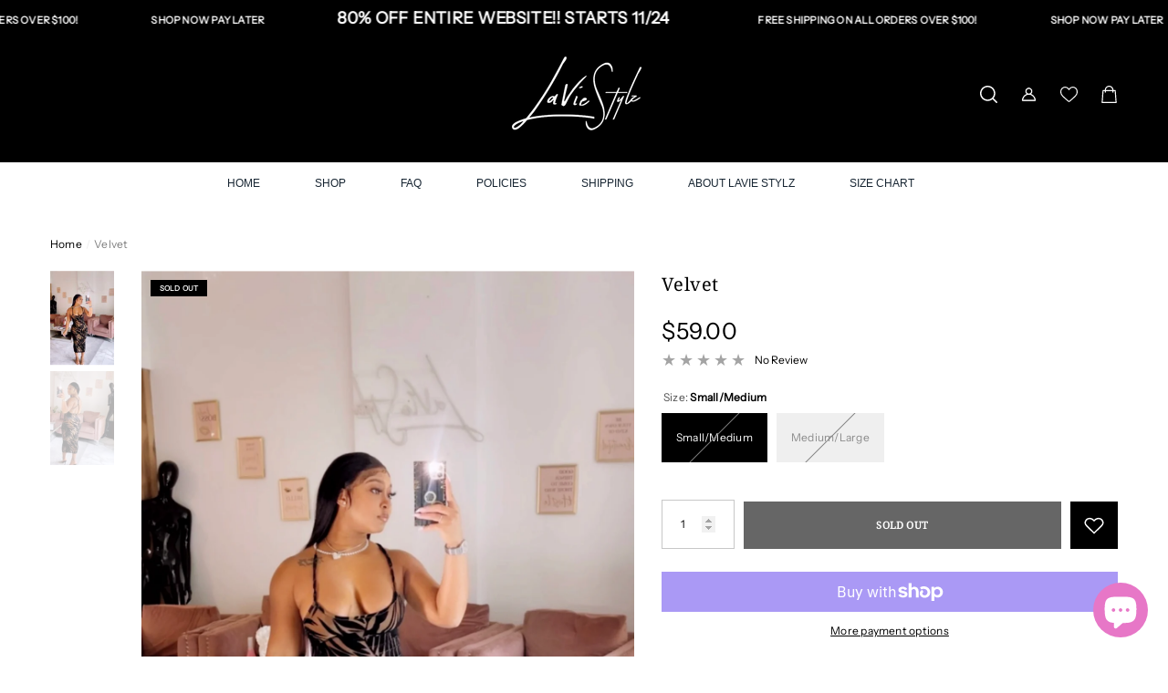

--- FILE ---
content_type: text/html; charset=utf-8
request_url: https://laviestylz.com/products/velvet
body_size: 40559
content:
<!doctype html><html class="no-js" lang="en" >
    <head>
        <meta charset="utf-8">
        <meta http-equiv="X-UA-Compatible" content="IE=edge">
        <meta name="viewport" content="width=device-width,initial-scale=1">
        <meta name="theme-color" content="">
        <link rel="canonical" href="https://laviestylz.com/products/velvet">
        <link canonical-shop-url="https://laviestylz.com/"><link rel="preconnect" href="https://cdn.shopify.com" crossorigin><link rel="preconnect" href="https://fonts.shopifycdn.com" crossorigin><title>Velvet
 &ndash; LaVie Stylz</title>

        
            <meta name="description" content="Sexy midi dress great stretch  wearing small">
        

        
<meta property="og:site_name" content="LaVie Stylz">
<meta property="og:url" content="https://laviestylz.com/products/velvet">
<meta property="og:title" content="Velvet">
<meta property="og:type" content="product">
<meta property="og:description" content="Sexy midi dress great stretch  wearing small"><meta property="og:image" content="http://laviestylz.com/cdn/shop/products/image_b511f809-63fc-4683-b6cb-aa4e5f6873f9.jpg?v=1662896108">
    <meta property="og:image:secure_url" content="https://laviestylz.com/cdn/shop/products/image_b511f809-63fc-4683-b6cb-aa4e5f6873f9.jpg?v=1662896108">
    <meta property="og:image:width" content="1166">
    <meta property="og:image:height" content="1879"><meta property="og:price:amount" content="59.00">
    <meta property="og:price:currency" content="USD"><meta name="twitter:card" content="summary_large_image">
<meta name="twitter:title" content="Velvet">
<meta name="twitter:description" content="Sexy midi dress great stretch  wearing small">

        <script>window.performance && window.performance.mark && window.performance.mark('shopify.content_for_header.start');</script><meta name="google-site-verification" content="ddt4syJ36LV-jOkalakGqzDo00X9dir527IGyNx4rlQ">
<meta name="facebook-domain-verification" content="k7q6zzzgj7a2ga2ugbhro0zg6ogcsp">
<meta id="shopify-digital-wallet" name="shopify-digital-wallet" content="/7268401222/digital_wallets/dialog">
<meta name="shopify-checkout-api-token" content="b27a8b6538e8d6d158b624fe3c56d843">
<meta id="in-context-paypal-metadata" data-shop-id="7268401222" data-venmo-supported="false" data-environment="production" data-locale="en_US" data-paypal-v4="true" data-currency="USD">
<link rel="alternate" type="application/json+oembed" href="https://laviestylz.com/products/velvet.oembed">
<script async="async" src="/checkouts/internal/preloads.js?locale=en-US"></script>
<link rel="preconnect" href="https://shop.app" crossorigin="anonymous">
<script async="async" src="https://shop.app/checkouts/internal/preloads.js?locale=en-US&shop_id=7268401222" crossorigin="anonymous"></script>
<script id="apple-pay-shop-capabilities" type="application/json">{"shopId":7268401222,"countryCode":"US","currencyCode":"USD","merchantCapabilities":["supports3DS"],"merchantId":"gid:\/\/shopify\/Shop\/7268401222","merchantName":"LaVie Stylz","requiredBillingContactFields":["postalAddress","email","phone"],"requiredShippingContactFields":["postalAddress","email","phone"],"shippingType":"shipping","supportedNetworks":["visa","masterCard","amex","discover","elo","jcb"],"total":{"type":"pending","label":"LaVie Stylz","amount":"1.00"},"shopifyPaymentsEnabled":true,"supportsSubscriptions":true}</script>
<script id="shopify-features" type="application/json">{"accessToken":"b27a8b6538e8d6d158b624fe3c56d843","betas":["rich-media-storefront-analytics"],"domain":"laviestylz.com","predictiveSearch":true,"shopId":7268401222,"locale":"en"}</script>
<script>var Shopify = Shopify || {};
Shopify.shop = "lavie-stylz.myshopify.com";
Shopify.locale = "en";
Shopify.currency = {"active":"USD","rate":"1.0"};
Shopify.country = "US";
Shopify.theme = {"name":"Custom Theme Updated ","id":160870301997,"schema_name":"Halo","schema_version":"1.5.0","theme_store_id":null,"role":"main"};
Shopify.theme.handle = "null";
Shopify.theme.style = {"id":null,"handle":null};
Shopify.cdnHost = "laviestylz.com/cdn";
Shopify.routes = Shopify.routes || {};
Shopify.routes.root = "/";</script>
<script type="module">!function(o){(o.Shopify=o.Shopify||{}).modules=!0}(window);</script>
<script>!function(o){function n(){var o=[];function n(){o.push(Array.prototype.slice.apply(arguments))}return n.q=o,n}var t=o.Shopify=o.Shopify||{};t.loadFeatures=n(),t.autoloadFeatures=n()}(window);</script>
<script>
  window.ShopifyPay = window.ShopifyPay || {};
  window.ShopifyPay.apiHost = "shop.app\/pay";
  window.ShopifyPay.redirectState = null;
</script>
<script id="shop-js-analytics" type="application/json">{"pageType":"product"}</script>
<script defer="defer" async type="module" src="//laviestylz.com/cdn/shopifycloud/shop-js/modules/v2/client.init-shop-cart-sync_dlpDe4U9.en.esm.js"></script>
<script defer="defer" async type="module" src="//laviestylz.com/cdn/shopifycloud/shop-js/modules/v2/chunk.common_FunKbpTJ.esm.js"></script>
<script type="module">
  await import("//laviestylz.com/cdn/shopifycloud/shop-js/modules/v2/client.init-shop-cart-sync_dlpDe4U9.en.esm.js");
await import("//laviestylz.com/cdn/shopifycloud/shop-js/modules/v2/chunk.common_FunKbpTJ.esm.js");

  window.Shopify.SignInWithShop?.initShopCartSync?.({"fedCMEnabled":true,"windoidEnabled":true});

</script>
<script defer="defer" async type="module" src="//laviestylz.com/cdn/shopifycloud/shop-js/modules/v2/client.payment-terms_g-geHK5T.en.esm.js"></script>
<script defer="defer" async type="module" src="//laviestylz.com/cdn/shopifycloud/shop-js/modules/v2/chunk.common_FunKbpTJ.esm.js"></script>
<script defer="defer" async type="module" src="//laviestylz.com/cdn/shopifycloud/shop-js/modules/v2/chunk.modal_n1zSoh3t.esm.js"></script>
<script type="module">
  await import("//laviestylz.com/cdn/shopifycloud/shop-js/modules/v2/client.payment-terms_g-geHK5T.en.esm.js");
await import("//laviestylz.com/cdn/shopifycloud/shop-js/modules/v2/chunk.common_FunKbpTJ.esm.js");
await import("//laviestylz.com/cdn/shopifycloud/shop-js/modules/v2/chunk.modal_n1zSoh3t.esm.js");

  
</script>
<script>
  window.Shopify = window.Shopify || {};
  if (!window.Shopify.featureAssets) window.Shopify.featureAssets = {};
  window.Shopify.featureAssets['shop-js'] = {"shop-cart-sync":["modules/v2/client.shop-cart-sync_DIWHqfTk.en.esm.js","modules/v2/chunk.common_FunKbpTJ.esm.js"],"init-fed-cm":["modules/v2/client.init-fed-cm_CmNkGb1A.en.esm.js","modules/v2/chunk.common_FunKbpTJ.esm.js"],"shop-button":["modules/v2/client.shop-button_Dpfxl9vG.en.esm.js","modules/v2/chunk.common_FunKbpTJ.esm.js"],"init-shop-cart-sync":["modules/v2/client.init-shop-cart-sync_dlpDe4U9.en.esm.js","modules/v2/chunk.common_FunKbpTJ.esm.js"],"init-shop-email-lookup-coordinator":["modules/v2/client.init-shop-email-lookup-coordinator_DUdFDmvK.en.esm.js","modules/v2/chunk.common_FunKbpTJ.esm.js"],"init-windoid":["modules/v2/client.init-windoid_V_O5I0mt.en.esm.js","modules/v2/chunk.common_FunKbpTJ.esm.js"],"pay-button":["modules/v2/client.pay-button_x_P2fRzB.en.esm.js","modules/v2/chunk.common_FunKbpTJ.esm.js"],"shop-toast-manager":["modules/v2/client.shop-toast-manager_p8J9W8kY.en.esm.js","modules/v2/chunk.common_FunKbpTJ.esm.js"],"shop-cash-offers":["modules/v2/client.shop-cash-offers_CtPYbIPM.en.esm.js","modules/v2/chunk.common_FunKbpTJ.esm.js","modules/v2/chunk.modal_n1zSoh3t.esm.js"],"shop-login-button":["modules/v2/client.shop-login-button_C3-NmE42.en.esm.js","modules/v2/chunk.common_FunKbpTJ.esm.js","modules/v2/chunk.modal_n1zSoh3t.esm.js"],"avatar":["modules/v2/client.avatar_BTnouDA3.en.esm.js"],"init-shop-for-new-customer-accounts":["modules/v2/client.init-shop-for-new-customer-accounts_aeWumpsw.en.esm.js","modules/v2/client.shop-login-button_C3-NmE42.en.esm.js","modules/v2/chunk.common_FunKbpTJ.esm.js","modules/v2/chunk.modal_n1zSoh3t.esm.js"],"init-customer-accounts-sign-up":["modules/v2/client.init-customer-accounts-sign-up_CRLhpYdY.en.esm.js","modules/v2/client.shop-login-button_C3-NmE42.en.esm.js","modules/v2/chunk.common_FunKbpTJ.esm.js","modules/v2/chunk.modal_n1zSoh3t.esm.js"],"init-customer-accounts":["modules/v2/client.init-customer-accounts_BkuyBVsz.en.esm.js","modules/v2/client.shop-login-button_C3-NmE42.en.esm.js","modules/v2/chunk.common_FunKbpTJ.esm.js","modules/v2/chunk.modal_n1zSoh3t.esm.js"],"shop-follow-button":["modules/v2/client.shop-follow-button_DDNA7Aw9.en.esm.js","modules/v2/chunk.common_FunKbpTJ.esm.js","modules/v2/chunk.modal_n1zSoh3t.esm.js"],"checkout-modal":["modules/v2/client.checkout-modal_EOl6FxyC.en.esm.js","modules/v2/chunk.common_FunKbpTJ.esm.js","modules/v2/chunk.modal_n1zSoh3t.esm.js"],"lead-capture":["modules/v2/client.lead-capture_LZVhB0lN.en.esm.js","modules/v2/chunk.common_FunKbpTJ.esm.js","modules/v2/chunk.modal_n1zSoh3t.esm.js"],"shop-login":["modules/v2/client.shop-login_D4d_T_FR.en.esm.js","modules/v2/chunk.common_FunKbpTJ.esm.js","modules/v2/chunk.modal_n1zSoh3t.esm.js"],"payment-terms":["modules/v2/client.payment-terms_g-geHK5T.en.esm.js","modules/v2/chunk.common_FunKbpTJ.esm.js","modules/v2/chunk.modal_n1zSoh3t.esm.js"]};
</script>
<script>(function() {
  var isLoaded = false;
  function asyncLoad() {
    if (isLoaded) return;
    isLoaded = true;
    var urls = ["https:\/\/cdn.autoketing.org\/sdk-cdn\/sales-pop\/dist\/sales-pop-embed.js?t=1641605321180552032\u0026shop=lavie-stylz.myshopify.com","https:\/\/cdn.weglot.com\/weglot_script_tag.js?shop=lavie-stylz.myshopify.com","https:\/\/static.engagemessage.com\/forms\/js\/shopify.js?shop=lavie-stylz.myshopify.com"];
    for (var i = 0; i < urls.length; i++) {
      var s = document.createElement('script');
      s.type = 'text/javascript';
      s.async = true;
      s.src = urls[i];
      var x = document.getElementsByTagName('script')[0];
      x.parentNode.insertBefore(s, x);
    }
  };
  if(window.attachEvent) {
    window.attachEvent('onload', asyncLoad);
  } else {
    window.addEventListener('load', asyncLoad, false);
  }
})();</script>
<script id="__st">var __st={"a":7268401222,"offset":-18000,"reqid":"60ce9983-d2bf-4381-b733-93a0f0884697-1765680381","pageurl":"laviestylz.com\/products\/velvet","u":"fbb28b6c63d9","p":"product","rtyp":"product","rid":7412053639363};</script>
<script>window.ShopifyPaypalV4VisibilityTracking = true;</script>
<script id="captcha-bootstrap">!function(){'use strict';const t='contact',e='account',n='new_comment',o=[[t,t],['blogs',n],['comments',n],[t,'customer']],c=[[e,'customer_login'],[e,'guest_login'],[e,'recover_customer_password'],[e,'create_customer']],r=t=>t.map((([t,e])=>`form[action*='/${t}']:not([data-nocaptcha='true']) input[name='form_type'][value='${e}']`)).join(','),a=t=>()=>t?[...document.querySelectorAll(t)].map((t=>t.form)):[];function s(){const t=[...o],e=r(t);return a(e)}const i='password',u='form_key',d=['recaptcha-v3-token','g-recaptcha-response','h-captcha-response',i],f=()=>{try{return window.sessionStorage}catch{return}},m='__shopify_v',_=t=>t.elements[u];function p(t,e,n=!1){try{const o=window.sessionStorage,c=JSON.parse(o.getItem(e)),{data:r}=function(t){const{data:e,action:n}=t;return t[m]||n?{data:e,action:n}:{data:t,action:n}}(c);for(const[e,n]of Object.entries(r))t.elements[e]&&(t.elements[e].value=n);n&&o.removeItem(e)}catch(o){console.error('form repopulation failed',{error:o})}}const l='form_type',E='cptcha';function T(t){t.dataset[E]=!0}const w=window,h=w.document,L='Shopify',v='ce_forms',y='captcha';let A=!1;((t,e)=>{const n=(g='f06e6c50-85a8-45c8-87d0-21a2b65856fe',I='https://cdn.shopify.com/shopifycloud/storefront-forms-hcaptcha/ce_storefront_forms_captcha_hcaptcha.v1.5.2.iife.js',D={infoText:'Protected by hCaptcha',privacyText:'Privacy',termsText:'Terms'},(t,e,n)=>{const o=w[L][v],c=o.bindForm;if(c)return c(t,g,e,D).then(n);var r;o.q.push([[t,g,e,D],n]),r=I,A||(h.body.append(Object.assign(h.createElement('script'),{id:'captcha-provider',async:!0,src:r})),A=!0)});var g,I,D;w[L]=w[L]||{},w[L][v]=w[L][v]||{},w[L][v].q=[],w[L][y]=w[L][y]||{},w[L][y].protect=function(t,e){n(t,void 0,e),T(t)},Object.freeze(w[L][y]),function(t,e,n,w,h,L){const[v,y,A,g]=function(t,e,n){const i=e?o:[],u=t?c:[],d=[...i,...u],f=r(d),m=r(i),_=r(d.filter((([t,e])=>n.includes(e))));return[a(f),a(m),a(_),s()]}(w,h,L),I=t=>{const e=t.target;return e instanceof HTMLFormElement?e:e&&e.form},D=t=>v().includes(t);t.addEventListener('submit',(t=>{const e=I(t);if(!e)return;const n=D(e)&&!e.dataset.hcaptchaBound&&!e.dataset.recaptchaBound,o=_(e),c=g().includes(e)&&(!o||!o.value);(n||c)&&t.preventDefault(),c&&!n&&(function(t){try{if(!f())return;!function(t){const e=f();if(!e)return;const n=_(t);if(!n)return;const o=n.value;o&&e.removeItem(o)}(t);const e=Array.from(Array(32),(()=>Math.random().toString(36)[2])).join('');!function(t,e){_(t)||t.append(Object.assign(document.createElement('input'),{type:'hidden',name:u})),t.elements[u].value=e}(t,e),function(t,e){const n=f();if(!n)return;const o=[...t.querySelectorAll(`input[type='${i}']`)].map((({name:t})=>t)),c=[...d,...o],r={};for(const[a,s]of new FormData(t).entries())c.includes(a)||(r[a]=s);n.setItem(e,JSON.stringify({[m]:1,action:t.action,data:r}))}(t,e)}catch(e){console.error('failed to persist form',e)}}(e),e.submit())}));const S=(t,e)=>{t&&!t.dataset[E]&&(n(t,e.some((e=>e===t))),T(t))};for(const o of['focusin','change'])t.addEventListener(o,(t=>{const e=I(t);D(e)&&S(e,y())}));const B=e.get('form_key'),M=e.get(l),P=B&&M;t.addEventListener('DOMContentLoaded',(()=>{const t=y();if(P)for(const e of t)e.elements[l].value===M&&p(e,B);[...new Set([...A(),...v().filter((t=>'true'===t.dataset.shopifyCaptcha))])].forEach((e=>S(e,t)))}))}(h,new URLSearchParams(w.location.search),n,t,e,['guest_login'])})(!0,!0)}();</script>
<script integrity="sha256-52AcMU7V7pcBOXWImdc/TAGTFKeNjmkeM1Pvks/DTgc=" data-source-attribution="shopify.loadfeatures" defer="defer" src="//laviestylz.com/cdn/shopifycloud/storefront/assets/storefront/load_feature-81c60534.js" crossorigin="anonymous"></script>
<script crossorigin="anonymous" defer="defer" src="//laviestylz.com/cdn/shopifycloud/storefront/assets/shopify_pay/storefront-65b4c6d7.js?v=20250812"></script>
<script data-source-attribution="shopify.dynamic_checkout.dynamic.init">var Shopify=Shopify||{};Shopify.PaymentButton=Shopify.PaymentButton||{isStorefrontPortableWallets:!0,init:function(){window.Shopify.PaymentButton.init=function(){};var t=document.createElement("script");t.src="https://laviestylz.com/cdn/shopifycloud/portable-wallets/latest/portable-wallets.en.js",t.type="module",document.head.appendChild(t)}};
</script>
<script data-source-attribution="shopify.dynamic_checkout.buyer_consent">
  function portableWalletsHideBuyerConsent(e){var t=document.getElementById("shopify-buyer-consent"),n=document.getElementById("shopify-subscription-policy-button");t&&n&&(t.classList.add("hidden"),t.setAttribute("aria-hidden","true"),n.removeEventListener("click",e))}function portableWalletsShowBuyerConsent(e){var t=document.getElementById("shopify-buyer-consent"),n=document.getElementById("shopify-subscription-policy-button");t&&n&&(t.classList.remove("hidden"),t.removeAttribute("aria-hidden"),n.addEventListener("click",e))}window.Shopify?.PaymentButton&&(window.Shopify.PaymentButton.hideBuyerConsent=portableWalletsHideBuyerConsent,window.Shopify.PaymentButton.showBuyerConsent=portableWalletsShowBuyerConsent);
</script>
<script>
  function portableWalletsCleanup(e){e&&e.src&&console.error("Failed to load portable wallets script "+e.src);var t=document.querySelectorAll("shopify-accelerated-checkout .shopify-payment-button__skeleton, shopify-accelerated-checkout-cart .wallet-cart-button__skeleton"),e=document.getElementById("shopify-buyer-consent");for(let e=0;e<t.length;e++)t[e].remove();e&&e.remove()}function portableWalletsNotLoadedAsModule(e){e instanceof ErrorEvent&&"string"==typeof e.message&&e.message.includes("import.meta")&&"string"==typeof e.filename&&e.filename.includes("portable-wallets")&&(window.removeEventListener("error",portableWalletsNotLoadedAsModule),window.Shopify.PaymentButton.failedToLoad=e,"loading"===document.readyState?document.addEventListener("DOMContentLoaded",window.Shopify.PaymentButton.init):window.Shopify.PaymentButton.init())}window.addEventListener("error",portableWalletsNotLoadedAsModule);
</script>

<script type="module" src="https://laviestylz.com/cdn/shopifycloud/portable-wallets/latest/portable-wallets.en.js" onError="portableWalletsCleanup(this)" crossorigin="anonymous"></script>
<script nomodule>
  document.addEventListener("DOMContentLoaded", portableWalletsCleanup);
</script>

<link id="shopify-accelerated-checkout-styles" rel="stylesheet" media="screen" href="https://laviestylz.com/cdn/shopifycloud/portable-wallets/latest/accelerated-checkout-backwards-compat.css" crossorigin="anonymous">
<style id="shopify-accelerated-checkout-cart">
        #shopify-buyer-consent {
  margin-top: 1em;
  display: inline-block;
  width: 100%;
}

#shopify-buyer-consent.hidden {
  display: none;
}

#shopify-subscription-policy-button {
  background: none;
  border: none;
  padding: 0;
  text-decoration: underline;
  font-size: inherit;
  cursor: pointer;
}

#shopify-subscription-policy-button::before {
  box-shadow: none;
}

      </style>
<script id="sections-script" data-sections="header-mobile,header-nav-classic" defer="defer" src="//laviestylz.com/cdn/shop/t/9/compiled_assets/scripts.js?907"></script>
<script>window.performance && window.performance.mark && window.performance.mark('shopify.content_for_header.end');</script>

        <style type="text/css" media="screen">
            
    @font-face {
  font-family: "Noto Serif";
  font-weight: 400;
  font-style: normal;
  font-display: swap;
  src: url("//laviestylz.com/cdn/fonts/noto_serif/notoserif_n4.157efcc933874b41c43d5a6a81253eedd9845384.woff2") format("woff2"),
       url("//laviestylz.com/cdn/fonts/noto_serif/notoserif_n4.e95a8b0e448c8154cafc9526753c78ba0f8e894e.woff") format("woff");
}




    @font-face {
  font-family: "Instrument Sans";
  font-weight: 400;
  font-style: normal;
  font-display: swap;
  src: url("//laviestylz.com/cdn/fonts/instrument_sans/instrumentsans_n4.db86542ae5e1596dbdb28c279ae6c2086c4c5bfa.woff2") format("woff2"),
       url("//laviestylz.com/cdn/fonts/instrument_sans/instrumentsans_n4.510f1b081e58d08c30978f465518799851ef6d8b.woff") format("woff");
}




    


:root {
    
        --font-1-family: "Noto Serif", serif;
        --font-1-style: normal;
        --font-1-weight: 400;
    
    
        --font-2-family: "Instrument Sans", sans-serif;
        --font-2-style: normal;
        --font-2-weight: 400;
    
    
        --font-3-family: "system_ui", -apple-system, 'Segoe UI', Roboto, 'Helvetica Neue', 'Noto Sans', 'Liberation Sans', Arial, sans-serif, 'Apple Color Emoji', 'Segoe UI Emoji', 'Segoe UI Symbol', 'Noto Color Emoji';
        --font-3-style: normal;
        --font-3-weight: 400;
    

    
        --font-body-family: var(--font-2-family);
        --font-body-style: var(--font-2-style);
        --font-body-weight: var(--font-2-weight);
    

    
        --font-heading-family: var(--font-1-family);
        --font-heading-style: var(--font-1-style);
        --font-heading-weight: var(--font-1-weight);
    

    
        --font-page-title-family: var(--font-1-family);
        --font-page-title-style: var(--font-1-style);
        --font-page-title-weight: var(--font-1-weight);
    --color-text: #000000;
    --color-text2: #505050;
    --color-global: #000000;
    --color-global-bg: #FFFFFF;
    --color-global-darken: #e6e6e6;
    --color-white: #FFFFFF;
    --color-grey: #808080;
    --color-black: #202020;
    --color-base-text-rgb: 0, 0, 0;
    --color-base-text2-rgb: 80, 80, 80;
    --color-background: #ffffff;
    --color-background-rgb: 255, 255, 255;
    --color-background-hsl: 0, 0%, 100%;
    --color-background-overylay: rgba(255, 255, 255, 0.9);
    --color-link: #a7a7a7;
    --color-link-hover: #5a5a5a;
    --color-error: #D93333;
    --color-error-bg: white;
    --color-success: #5A5A5A;
    --color-success-bg: #DFF0D8;
    --color-info: #202020;
    --color-info-bg: white;
    --color-background-10 : #e6e6e6;
    --color-background-20 : #cccccc;
    --color-background-30 : #b3b3b3;
    --color-background-50 : #808080;
    --color-background-global : #808080;

    --font-size: 12px;
    --font-weight: 400;
    --font-weight-light: 300;
    --font-weight-normal: 400;
    --font-weight-medium: 500;
    --font-weight-semibold: 600;
    --font-weight-bold: 700;
    --font-weight-bolder: 800;
    --font-weight-black: 900;
    --line-height: 1.5;
    --letter-spacing: 0.02em;

    --header-font-size: 18px;
    
        --header-tablet-font-size: 18px;
        --header-sm-tablet-font-size: 18px;
    
    --header-mobile-font-size: 13px;
    --header-font-weight: 500;
    --header-text-transform: uppercase;
    --header-color: #000000;

    --page-title-font-size: 17px;
    --page-title-mobile-font-size: 15px;
    --page-title-font-weight: 400;
    --page-title-text-transform: uppercase;
    --page-title-color: #000000;

    
        --btn-font-name: var(--font-1-family);
    
    --btn-font-size: 12px;
    --btn-font-weight: 400;
    --btn-text-transform: uppercase;
    --btn-border-width: 1px;
    --btn-border-style: solid;
    --btn-border-radius: 0px;
    --btn-padding-top: 17px;
    --btn-padding-bottom: 17px;
    --btn-box-shadow: none;
    --btn-min-height: 60px;
    --btn-1-color: #FFFFFF;
    --btn-1-bg: #000000;
    --btn-1-border: #000000;
    --btn-1-color-hover: #FFFFFF;
    --btn-1-bg-hover: gray;
    --btn-1-border-hover: #5a5a5a;
    --btn-2-color: #000000;
    --btn-2-bg: #FFFFFF;
    --btn-2-border: #FFFFFF;
    --btn-2-color-hover: #FFFFFF;
    --btn-2-bg-hover: #000000;
    --btn-2-border-hover: #000000;
    --btn-3-color: #FFFFFF;
    --btn-3-bg: #191919;
    --btn-3-border: #808080;
    --btn-3-color-hover: #000000;
    --btn-3-bg-hover: #808080;
    --btn-3-border-hover: #808080;
    --btn-4-color: #000000;
    --btn-4-bg: white;
    --btn-4-border: #000000;
    --btn-4-color-hover: #000000;
    --btn-4-bg-hover: white;
    --btn-4-border-hover: #000000;
    --btn-5-color: #ffffff;
    --btn-5-bg: #E5E5E5;
    --btn-5-border: #E5E5E5;
    --btn-5-color-hover: #FFFFFF;
    --btn-5-bg-hover: white;
    --btn-5-border-hover: #000000;
    --btn-6-color: #000000;
    --btn-6-bg: linear-gradient(90deg, rgba(115, 255, 172, 1), rgba(212, 255, 63, 1) 51%, rgba(115, 255, 172, 1) 100%);
    --btn-6-color-hover: #FFFFFF;
    --btn-7-color: #ffffff;
    --btn-7-bg: #000000;
    --btn-7-border: linear-gradient(90deg, rgba(115, 255, 172, 1), rgba(212, 255, 63, 1) 100%);
    --btn-7-color-hover: #000000;

    --anchor-transition: all ease .3s;
    --bg-white: #ffffff;
    --bg-black: #000000;
    --bg-grey: #808080;
    --icon: var(--color-text);
    --duration-short: 100ms;
    --duration-default: 250ms;
    --duration-long: 500ms;
    --duration-longer: 600ms;

    --form-input-bg: #ffffff;
    --form-input-border: #c7c7c7;
    --form-input-color: #000000;;
    --form-input-placeholder: #808080;
    --form-label: #000000;
    --form-label-checkbox-before-border: #808080;
    --form-label-checkbox-before-bg: transparent;
    --form-label-checkbox-before-border-checked: #808080;
    --form-label-checkbox-before-bg-checked: #808080;

    --new-badge-color: #010101;
    --new-badge-bg: #FFFFFF;
    --sale-badge-color: #ffffff;
    --sale-badge-bg: BLACK;
    --sold-out-badge-color: #ffffff;
    --sold-out-badge-bg: black;
    --custom-badge-color: #010101;
    --custom-badge-bg: #FFFFFF;
    --bundle-badge-color: #010101;
    --bundle-badge-bg: #FFFFFF;
    --badge-text-transform : uppercase;
    --product-card-bg : ;--product-title-font: var(--font-2-family);--product-title-font-size : 13px;
    --product-title-font-weight : 400;
    --product-title-line-text : 1;
    --product-title-text-transform : capitalize;
    --product-title-color : #505050;
    --product-title-color-hover : #505050;
    --product-vendor-font-size : 12px;
    --product-vendor-font-weight : 700;
    --product-vendor-text-transform : capitalize;
    --product-vendor-color : #010101;
    --product-price-font-size : 13px;
    --product-price-font-weight : 400;
    --product-price-compare-font-size : 13px;
    --product-price-compare-font-weight : 400;
    --product-price-color : #010101;
    --product-sale-price-color : #808080;
    --product-compare-price-color : #808080;
    --product-review-full-color : #000000;
    --product-review-empty-color : #A4A4A4;
    --product-swatch-border : transparent;
    --product-swatch-border-active : #808080;
    --product-wishlist-color : #000000;
    --product-wishlist-bg : white;
    --product-wishlist-color-added : #ffffff;
    --product-wishlist-bg-added : black;
    --product-compare-color : #000000;
    --product-compare-bg : #FFFFFF;
    --product-compare-color-added : #000000;
    --product-compare-bg-added : #FFFFFF;
    --product-quick-view-color : #000000;
    --product-quick-view-bg : #FFFFFF;
    --product-quick-view-color-hover : #FFFFFF;
    --product-quick-view-bg-hover : #000000;--product-action-font: var(--font-1-family);--product-action-font-size : 12px;
    --product-action-font-weight : 400;
    --product-action-color : #FFFFFF;
    --product-action-text-transform : uppercase;
    --product-action-bg : #000000;
    --product-action-border : #000000;
    --product-action-color-hover : #FFFFFF;
    --product-action-bg-hover : black;
    --product-action-border-hover : #000000;
    --product-action-min-height: 54.0px;
    --product-attr-font-size: 11px;
    --product-attr-font-weight: 400;
    --product-attr-color: #787878;
    --product-attr-text-transform: uppercase;--cart-item-bg : #FFFFFF;
        --cart-item-border : #E6E6E6;
        --cart-item-border-width : 1px;
        --cart-item-border-style : solid;
        --cart-item-object-fit : cover;
        --free-shipping-height : 10px;
        --free-shipping-color : #ffffff;
        --free-shipping-color-2 : #ffffff;
        --free-shipping-bg : #ffffff;
        --free-shipping-border : #000000;
        --free-shipping-borderw : 0px;
        --free-shipping-bg-1: #000000;
        --free-shipping-bg-2: #000000;
        --free-shipping-bg-3: #000000;
        --free-shipping-bg-4: #000000;
        --free-shipping-min-height : 38.0px;
    

    --swatch-border : transparent;
    --swatch-border-active : #808080;
    --variant-bg : #FFFFFF;
    --variant-color : #000000;
    --variant-border : #c7c7c7;
    --variant-bg-active : #000000;
    --variant-color-active : #FFFFFF;
    --variant-border-active : #000000;

    --lookbook-point-bg: #000000;
    --lookbook-point-bg-2: rgba(0, 0, 0, 0.5);
    --lookbook-point-border: #D8D8D8;
    --lookbook-point-border-2: rgba(216, 216, 216, 0.5);
    --lookbook-point-color: #FFFFFF;
    --blockquote-bg: #FFFFFF;
    --blockquote-color: #000000;

    --image-border: 0px;

    
}
            *,
*::before,
*::after {
    box-sizing: inherit;
}

html {
    box-sizing: border-box;
    font-size: 62.5%;
    height: 100%;
}

body {
    display: grid;
    grid-template-rows: auto auto 1fr auto;
    grid-template-columns: 100%;
    min-height: 100%;
    font-family: var(--font-body-family);
    font-style: var(--font-body-style);
    font-weight: var(--font-body-weight);
    line-height: var(--line-height);
    letter-spacing: var(--letter-spacing);
}

img{
    height: auto;
}


        </style>

        <link href="//laviestylz.com/cdn/shop/t/9/assets/base.css?v=77181948921119464821695215463" rel="stylesheet" type="text/css" media="all" />
<link rel="preload" as="font" href="//laviestylz.com/cdn/fonts/noto_serif/notoserif_n4.157efcc933874b41c43d5a6a81253eedd9845384.woff2" type="font/woff2" crossorigin><link rel="preload" as="font" href="//laviestylz.com/cdn/fonts/instrument_sans/instrumentsans_n4.db86542ae5e1596dbdb28c279ae6c2086c4c5bfa.woff2" type="font/woff2" crossorigin><script>
            document.documentElement.className = document.documentElement.className.replace('no-js', 'js');
            if (Shopify.designMode) {
                document.documentElement.classList.add('shopify-design-mode');
            }
        </script>
    <script src="https://cdn.shopify.com/extensions/7bc9bb47-adfa-4267-963e-cadee5096caf/inbox-1252/assets/inbox-chat-loader.js" type="text/javascript" defer="defer"></script>
<link href="https://monorail-edge.shopifysvc.com" rel="dns-prefetch">
<script>(function(){if ("sendBeacon" in navigator && "performance" in window) {try {var session_token_from_headers = performance.getEntriesByType('navigation')[0].serverTiming.find(x => x.name == '_s').description;} catch {var session_token_from_headers = undefined;}var session_cookie_matches = document.cookie.match(/_shopify_s=([^;]*)/);var session_token_from_cookie = session_cookie_matches && session_cookie_matches.length === 2 ? session_cookie_matches[1] : "";var session_token = session_token_from_headers || session_token_from_cookie || "";function handle_abandonment_event(e) {var entries = performance.getEntries().filter(function(entry) {return /monorail-edge.shopifysvc.com/.test(entry.name);});if (!window.abandonment_tracked && entries.length === 0) {window.abandonment_tracked = true;var currentMs = Date.now();var navigation_start = performance.timing.navigationStart;var payload = {shop_id: 7268401222,url: window.location.href,navigation_start,duration: currentMs - navigation_start,session_token,page_type: "product"};window.navigator.sendBeacon("https://monorail-edge.shopifysvc.com/v1/produce", JSON.stringify({schema_id: "online_store_buyer_site_abandonment/1.1",payload: payload,metadata: {event_created_at_ms: currentMs,event_sent_at_ms: currentMs}}));}}window.addEventListener('pagehide', handle_abandonment_event);}}());</script>
<script id="web-pixels-manager-setup">(function e(e,d,r,n,o){if(void 0===o&&(o={}),!Boolean(null===(a=null===(i=window.Shopify)||void 0===i?void 0:i.analytics)||void 0===a?void 0:a.replayQueue)){var i,a;window.Shopify=window.Shopify||{};var t=window.Shopify;t.analytics=t.analytics||{};var s=t.analytics;s.replayQueue=[],s.publish=function(e,d,r){return s.replayQueue.push([e,d,r]),!0};try{self.performance.mark("wpm:start")}catch(e){}var l=function(){var e={modern:/Edge?\/(1{2}[4-9]|1[2-9]\d|[2-9]\d{2}|\d{4,})\.\d+(\.\d+|)|Firefox\/(1{2}[4-9]|1[2-9]\d|[2-9]\d{2}|\d{4,})\.\d+(\.\d+|)|Chrom(ium|e)\/(9{2}|\d{3,})\.\d+(\.\d+|)|(Maci|X1{2}).+ Version\/(15\.\d+|(1[6-9]|[2-9]\d|\d{3,})\.\d+)([,.]\d+|)( \(\w+\)|)( Mobile\/\w+|) Safari\/|Chrome.+OPR\/(9{2}|\d{3,})\.\d+\.\d+|(CPU[ +]OS|iPhone[ +]OS|CPU[ +]iPhone|CPU IPhone OS|CPU iPad OS)[ +]+(15[._]\d+|(1[6-9]|[2-9]\d|\d{3,})[._]\d+)([._]\d+|)|Android:?[ /-](13[3-9]|1[4-9]\d|[2-9]\d{2}|\d{4,})(\.\d+|)(\.\d+|)|Android.+Firefox\/(13[5-9]|1[4-9]\d|[2-9]\d{2}|\d{4,})\.\d+(\.\d+|)|Android.+Chrom(ium|e)\/(13[3-9]|1[4-9]\d|[2-9]\d{2}|\d{4,})\.\d+(\.\d+|)|SamsungBrowser\/([2-9]\d|\d{3,})\.\d+/,legacy:/Edge?\/(1[6-9]|[2-9]\d|\d{3,})\.\d+(\.\d+|)|Firefox\/(5[4-9]|[6-9]\d|\d{3,})\.\d+(\.\d+|)|Chrom(ium|e)\/(5[1-9]|[6-9]\d|\d{3,})\.\d+(\.\d+|)([\d.]+$|.*Safari\/(?![\d.]+ Edge\/[\d.]+$))|(Maci|X1{2}).+ Version\/(10\.\d+|(1[1-9]|[2-9]\d|\d{3,})\.\d+)([,.]\d+|)( \(\w+\)|)( Mobile\/\w+|) Safari\/|Chrome.+OPR\/(3[89]|[4-9]\d|\d{3,})\.\d+\.\d+|(CPU[ +]OS|iPhone[ +]OS|CPU[ +]iPhone|CPU IPhone OS|CPU iPad OS)[ +]+(10[._]\d+|(1[1-9]|[2-9]\d|\d{3,})[._]\d+)([._]\d+|)|Android:?[ /-](13[3-9]|1[4-9]\d|[2-9]\d{2}|\d{4,})(\.\d+|)(\.\d+|)|Mobile Safari.+OPR\/([89]\d|\d{3,})\.\d+\.\d+|Android.+Firefox\/(13[5-9]|1[4-9]\d|[2-9]\d{2}|\d{4,})\.\d+(\.\d+|)|Android.+Chrom(ium|e)\/(13[3-9]|1[4-9]\d|[2-9]\d{2}|\d{4,})\.\d+(\.\d+|)|Android.+(UC? ?Browser|UCWEB|U3)[ /]?(15\.([5-9]|\d{2,})|(1[6-9]|[2-9]\d|\d{3,})\.\d+)\.\d+|SamsungBrowser\/(5\.\d+|([6-9]|\d{2,})\.\d+)|Android.+MQ{2}Browser\/(14(\.(9|\d{2,})|)|(1[5-9]|[2-9]\d|\d{3,})(\.\d+|))(\.\d+|)|K[Aa][Ii]OS\/(3\.\d+|([4-9]|\d{2,})\.\d+)(\.\d+|)/},d=e.modern,r=e.legacy,n=navigator.userAgent;return n.match(d)?"modern":n.match(r)?"legacy":"unknown"}(),u="modern"===l?"modern":"legacy",c=(null!=n?n:{modern:"",legacy:""})[u],f=function(e){return[e.baseUrl,"/wpm","/b",e.hashVersion,"modern"===e.buildTarget?"m":"l",".js"].join("")}({baseUrl:d,hashVersion:r,buildTarget:u}),m=function(e){var d=e.version,r=e.bundleTarget,n=e.surface,o=e.pageUrl,i=e.monorailEndpoint;return{emit:function(e){var a=e.status,t=e.errorMsg,s=(new Date).getTime(),l=JSON.stringify({metadata:{event_sent_at_ms:s},events:[{schema_id:"web_pixels_manager_load/3.1",payload:{version:d,bundle_target:r,page_url:o,status:a,surface:n,error_msg:t},metadata:{event_created_at_ms:s}}]});if(!i)return console&&console.warn&&console.warn("[Web Pixels Manager] No Monorail endpoint provided, skipping logging."),!1;try{return self.navigator.sendBeacon.bind(self.navigator)(i,l)}catch(e){}var u=new XMLHttpRequest;try{return u.open("POST",i,!0),u.setRequestHeader("Content-Type","text/plain"),u.send(l),!0}catch(e){return console&&console.warn&&console.warn("[Web Pixels Manager] Got an unhandled error while logging to Monorail."),!1}}}}({version:r,bundleTarget:l,surface:e.surface,pageUrl:self.location.href,monorailEndpoint:e.monorailEndpoint});try{o.browserTarget=l,function(e){var d=e.src,r=e.async,n=void 0===r||r,o=e.onload,i=e.onerror,a=e.sri,t=e.scriptDataAttributes,s=void 0===t?{}:t,l=document.createElement("script"),u=document.querySelector("head"),c=document.querySelector("body");if(l.async=n,l.src=d,a&&(l.integrity=a,l.crossOrigin="anonymous"),s)for(var f in s)if(Object.prototype.hasOwnProperty.call(s,f))try{l.dataset[f]=s[f]}catch(e){}if(o&&l.addEventListener("load",o),i&&l.addEventListener("error",i),u)u.appendChild(l);else{if(!c)throw new Error("Did not find a head or body element to append the script");c.appendChild(l)}}({src:f,async:!0,onload:function(){if(!function(){var e,d;return Boolean(null===(d=null===(e=window.Shopify)||void 0===e?void 0:e.analytics)||void 0===d?void 0:d.initialized)}()){var d=window.webPixelsManager.init(e)||void 0;if(d){var r=window.Shopify.analytics;r.replayQueue.forEach((function(e){var r=e[0],n=e[1],o=e[2];d.publishCustomEvent(r,n,o)})),r.replayQueue=[],r.publish=d.publishCustomEvent,r.visitor=d.visitor,r.initialized=!0}}},onerror:function(){return m.emit({status:"failed",errorMsg:"".concat(f," has failed to load")})},sri:function(e){var d=/^sha384-[A-Za-z0-9+/=]+$/;return"string"==typeof e&&d.test(e)}(c)?c:"",scriptDataAttributes:o}),m.emit({status:"loading"})}catch(e){m.emit({status:"failed",errorMsg:(null==e?void 0:e.message)||"Unknown error"})}}})({shopId: 7268401222,storefrontBaseUrl: "https://laviestylz.com",extensionsBaseUrl: "https://extensions.shopifycdn.com/cdn/shopifycloud/web-pixels-manager",monorailEndpoint: "https://monorail-edge.shopifysvc.com/unstable/produce_batch",surface: "storefront-renderer",enabledBetaFlags: ["2dca8a86"],webPixelsConfigList: [{"id":"834896173","configuration":"{\"config\":\"{\\\"pixel_id\\\":\\\"GT-T5JXTJ3\\\",\\\"target_country\\\":\\\"US\\\",\\\"gtag_events\\\":[{\\\"type\\\":\\\"purchase\\\",\\\"action_label\\\":\\\"MC-XCB4SEM432\\\"},{\\\"type\\\":\\\"page_view\\\",\\\"action_label\\\":\\\"MC-XCB4SEM432\\\"},{\\\"type\\\":\\\"view_item\\\",\\\"action_label\\\":\\\"MC-XCB4SEM432\\\"}],\\\"enable_monitoring_mode\\\":false}\"}","eventPayloadVersion":"v1","runtimeContext":"OPEN","scriptVersion":"b2a88bafab3e21179ed38636efcd8a93","type":"APP","apiClientId":1780363,"privacyPurposes":[],"dataSharingAdjustments":{"protectedCustomerApprovalScopes":["read_customer_address","read_customer_email","read_customer_name","read_customer_personal_data","read_customer_phone"]}},{"id":"653984045","configuration":"{\"pixelCode\":\"CMH3S1RC77U3UN56OMKG\"}","eventPayloadVersion":"v1","runtimeContext":"STRICT","scriptVersion":"22e92c2ad45662f435e4801458fb78cc","type":"APP","apiClientId":4383523,"privacyPurposes":["ANALYTICS","MARKETING","SALE_OF_DATA"],"dataSharingAdjustments":{"protectedCustomerApprovalScopes":["read_customer_address","read_customer_email","read_customer_name","read_customer_personal_data","read_customer_phone"]}},{"id":"413073709","configuration":"{\"pixel_id\":\"1077831542634818\",\"pixel_type\":\"facebook_pixel\",\"metaapp_system_user_token\":\"-\"}","eventPayloadVersion":"v1","runtimeContext":"OPEN","scriptVersion":"ca16bc87fe92b6042fbaa3acc2fbdaa6","type":"APP","apiClientId":2329312,"privacyPurposes":["ANALYTICS","MARKETING","SALE_OF_DATA"],"dataSharingAdjustments":{"protectedCustomerApprovalScopes":["read_customer_address","read_customer_email","read_customer_name","read_customer_personal_data","read_customer_phone"]}},{"id":"shopify-app-pixel","configuration":"{}","eventPayloadVersion":"v1","runtimeContext":"STRICT","scriptVersion":"0450","apiClientId":"shopify-pixel","type":"APP","privacyPurposes":["ANALYTICS","MARKETING"]},{"id":"shopify-custom-pixel","eventPayloadVersion":"v1","runtimeContext":"LAX","scriptVersion":"0450","apiClientId":"shopify-pixel","type":"CUSTOM","privacyPurposes":["ANALYTICS","MARKETING"]}],isMerchantRequest: false,initData: {"shop":{"name":"LaVie Stylz","paymentSettings":{"currencyCode":"USD"},"myshopifyDomain":"lavie-stylz.myshopify.com","countryCode":"US","storefrontUrl":"https:\/\/laviestylz.com"},"customer":null,"cart":null,"checkout":null,"productVariants":[{"price":{"amount":59.0,"currencyCode":"USD"},"product":{"title":"Velvet","vendor":"LaVie Stylz","id":"7412053639363","untranslatedTitle":"Velvet","url":"\/products\/velvet","type":""},"id":"42106108707011","image":{"src":"\/\/laviestylz.com\/cdn\/shop\/products\/image_b511f809-63fc-4683-b6cb-aa4e5f6873f9.jpg?v=1662896108"},"sku":null,"title":"Small\/medium","untranslatedTitle":"Small\/medium"},{"price":{"amount":59.99,"currencyCode":"USD"},"product":{"title":"Velvet","vendor":"LaVie Stylz","id":"7412053639363","untranslatedTitle":"Velvet","url":"\/products\/velvet","type":""},"id":"42106108739779","image":{"src":"\/\/laviestylz.com\/cdn\/shop\/products\/image_b511f809-63fc-4683-b6cb-aa4e5f6873f9.jpg?v=1662896108"},"sku":null,"title":"Medium\/large","untranslatedTitle":"Medium\/large"}],"purchasingCompany":null},},"https://laviestylz.com/cdn","ae1676cfwd2530674p4253c800m34e853cb",{"modern":"","legacy":""},{"shopId":"7268401222","storefrontBaseUrl":"https:\/\/laviestylz.com","extensionBaseUrl":"https:\/\/extensions.shopifycdn.com\/cdn\/shopifycloud\/web-pixels-manager","surface":"storefront-renderer","enabledBetaFlags":"[\"2dca8a86\"]","isMerchantRequest":"false","hashVersion":"ae1676cfwd2530674p4253c800m34e853cb","publish":"custom","events":"[[\"page_viewed\",{}],[\"product_viewed\",{\"productVariant\":{\"price\":{\"amount\":59.0,\"currencyCode\":\"USD\"},\"product\":{\"title\":\"Velvet\",\"vendor\":\"LaVie Stylz\",\"id\":\"7412053639363\",\"untranslatedTitle\":\"Velvet\",\"url\":\"\/products\/velvet\",\"type\":\"\"},\"id\":\"42106108707011\",\"image\":{\"src\":\"\/\/laviestylz.com\/cdn\/shop\/products\/image_b511f809-63fc-4683-b6cb-aa4e5f6873f9.jpg?v=1662896108\"},\"sku\":null,\"title\":\"Small\/medium\",\"untranslatedTitle\":\"Small\/medium\"}}]]"});</script><script>
  window.ShopifyAnalytics = window.ShopifyAnalytics || {};
  window.ShopifyAnalytics.meta = window.ShopifyAnalytics.meta || {};
  window.ShopifyAnalytics.meta.currency = 'USD';
  var meta = {"product":{"id":7412053639363,"gid":"gid:\/\/shopify\/Product\/7412053639363","vendor":"LaVie Stylz","type":"","variants":[{"id":42106108707011,"price":5900,"name":"Velvet - Small\/medium","public_title":"Small\/medium","sku":null},{"id":42106108739779,"price":5999,"name":"Velvet - Medium\/large","public_title":"Medium\/large","sku":null}],"remote":false},"page":{"pageType":"product","resourceType":"product","resourceId":7412053639363}};
  for (var attr in meta) {
    window.ShopifyAnalytics.meta[attr] = meta[attr];
  }
</script>
<script class="analytics">
  (function () {
    var customDocumentWrite = function(content) {
      var jquery = null;

      if (window.jQuery) {
        jquery = window.jQuery;
      } else if (window.Checkout && window.Checkout.$) {
        jquery = window.Checkout.$;
      }

      if (jquery) {
        jquery('body').append(content);
      }
    };

    var hasLoggedConversion = function(token) {
      if (token) {
        return document.cookie.indexOf('loggedConversion=' + token) !== -1;
      }
      return false;
    }

    var setCookieIfConversion = function(token) {
      if (token) {
        var twoMonthsFromNow = new Date(Date.now());
        twoMonthsFromNow.setMonth(twoMonthsFromNow.getMonth() + 2);

        document.cookie = 'loggedConversion=' + token + '; expires=' + twoMonthsFromNow;
      }
    }

    var trekkie = window.ShopifyAnalytics.lib = window.trekkie = window.trekkie || [];
    if (trekkie.integrations) {
      return;
    }
    trekkie.methods = [
      'identify',
      'page',
      'ready',
      'track',
      'trackForm',
      'trackLink'
    ];
    trekkie.factory = function(method) {
      return function() {
        var args = Array.prototype.slice.call(arguments);
        args.unshift(method);
        trekkie.push(args);
        return trekkie;
      };
    };
    for (var i = 0; i < trekkie.methods.length; i++) {
      var key = trekkie.methods[i];
      trekkie[key] = trekkie.factory(key);
    }
    trekkie.load = function(config) {
      trekkie.config = config || {};
      trekkie.config.initialDocumentCookie = document.cookie;
      var first = document.getElementsByTagName('script')[0];
      var script = document.createElement('script');
      script.type = 'text/javascript';
      script.onerror = function(e) {
        var scriptFallback = document.createElement('script');
        scriptFallback.type = 'text/javascript';
        scriptFallback.onerror = function(error) {
                var Monorail = {
      produce: function produce(monorailDomain, schemaId, payload) {
        var currentMs = new Date().getTime();
        var event = {
          schema_id: schemaId,
          payload: payload,
          metadata: {
            event_created_at_ms: currentMs,
            event_sent_at_ms: currentMs
          }
        };
        return Monorail.sendRequest("https://" + monorailDomain + "/v1/produce", JSON.stringify(event));
      },
      sendRequest: function sendRequest(endpointUrl, payload) {
        // Try the sendBeacon API
        if (window && window.navigator && typeof window.navigator.sendBeacon === 'function' && typeof window.Blob === 'function' && !Monorail.isIos12()) {
          var blobData = new window.Blob([payload], {
            type: 'text/plain'
          });

          if (window.navigator.sendBeacon(endpointUrl, blobData)) {
            return true;
          } // sendBeacon was not successful

        } // XHR beacon

        var xhr = new XMLHttpRequest();

        try {
          xhr.open('POST', endpointUrl);
          xhr.setRequestHeader('Content-Type', 'text/plain');
          xhr.send(payload);
        } catch (e) {
          console.log(e);
        }

        return false;
      },
      isIos12: function isIos12() {
        return window.navigator.userAgent.lastIndexOf('iPhone; CPU iPhone OS 12_') !== -1 || window.navigator.userAgent.lastIndexOf('iPad; CPU OS 12_') !== -1;
      }
    };
    Monorail.produce('monorail-edge.shopifysvc.com',
      'trekkie_storefront_load_errors/1.1',
      {shop_id: 7268401222,
      theme_id: 160870301997,
      app_name: "storefront",
      context_url: window.location.href,
      source_url: "//laviestylz.com/cdn/s/trekkie.storefront.1a0636ab3186d698599065cb6ce9903ebacdd71a.min.js"});

        };
        scriptFallback.async = true;
        scriptFallback.src = '//laviestylz.com/cdn/s/trekkie.storefront.1a0636ab3186d698599065cb6ce9903ebacdd71a.min.js';
        first.parentNode.insertBefore(scriptFallback, first);
      };
      script.async = true;
      script.src = '//laviestylz.com/cdn/s/trekkie.storefront.1a0636ab3186d698599065cb6ce9903ebacdd71a.min.js';
      first.parentNode.insertBefore(script, first);
    };
    trekkie.load(
      {"Trekkie":{"appName":"storefront","development":false,"defaultAttributes":{"shopId":7268401222,"isMerchantRequest":null,"themeId":160870301997,"themeCityHash":"16341453193064761328","contentLanguage":"en","currency":"USD","eventMetadataId":"4fc21e7a-4ef8-4cd6-935c-d1f0095a1bbb"},"isServerSideCookieWritingEnabled":true,"monorailRegion":"shop_domain"},"Session Attribution":{},"S2S":{"facebookCapiEnabled":true,"source":"trekkie-storefront-renderer","apiClientId":580111}}
    );

    var loaded = false;
    trekkie.ready(function() {
      if (loaded) return;
      loaded = true;

      window.ShopifyAnalytics.lib = window.trekkie;

      var originalDocumentWrite = document.write;
      document.write = customDocumentWrite;
      try { window.ShopifyAnalytics.merchantGoogleAnalytics.call(this); } catch(error) {};
      document.write = originalDocumentWrite;

      window.ShopifyAnalytics.lib.page(null,{"pageType":"product","resourceType":"product","resourceId":7412053639363,"shopifyEmitted":true});

      var match = window.location.pathname.match(/checkouts\/(.+)\/(thank_you|post_purchase)/)
      var token = match? match[1]: undefined;
      if (!hasLoggedConversion(token)) {
        setCookieIfConversion(token);
        window.ShopifyAnalytics.lib.track("Viewed Product",{"currency":"USD","variantId":42106108707011,"productId":7412053639363,"productGid":"gid:\/\/shopify\/Product\/7412053639363","name":"Velvet - Small\/medium","price":"59.00","sku":null,"brand":"LaVie Stylz","variant":"Small\/medium","category":"","nonInteraction":true,"remote":false},undefined,undefined,{"shopifyEmitted":true});
      window.ShopifyAnalytics.lib.track("monorail:\/\/trekkie_storefront_viewed_product\/1.1",{"currency":"USD","variantId":42106108707011,"productId":7412053639363,"productGid":"gid:\/\/shopify\/Product\/7412053639363","name":"Velvet - Small\/medium","price":"59.00","sku":null,"brand":"LaVie Stylz","variant":"Small\/medium","category":"","nonInteraction":true,"remote":false,"referer":"https:\/\/laviestylz.com\/products\/velvet"});
      }
    });


        var eventsListenerScript = document.createElement('script');
        eventsListenerScript.async = true;
        eventsListenerScript.src = "//laviestylz.com/cdn/shopifycloud/storefront/assets/shop_events_listener-3da45d37.js";
        document.getElementsByTagName('head')[0].appendChild(eventsListenerScript);

})();</script>
<script
  defer
  src="https://laviestylz.com/cdn/shopifycloud/perf-kit/shopify-perf-kit-2.1.2.min.js"
  data-application="storefront-renderer"
  data-shop-id="7268401222"
  data-render-region="gcp-us-central1"
  data-page-type="product"
  data-theme-instance-id="160870301997"
  data-theme-name="Halo"
  data-theme-version="1.5.0"
  data-monorail-region="shop_domain"
  data-resource-timing-sampling-rate="10"
  data-shs="true"
  data-shs-beacon="true"
  data-shs-export-with-fetch="true"
  data-shs-logs-sample-rate="1"
  data-shs-beacon-endpoint="https://laviestylz.com/api/collect"
></script>
</head><body class="body-full template-product skin-13"><a class="skip-to-content-link visually-hidden" href="#MainContent">
            Skip to content
        </a>
        <link href="//laviestylz.com/cdn/shop/t/9/assets/vendor.css?v=164616260963476715651695215467" rel="stylesheet" type="text/css" media="all" />
<link href="//laviestylz.com/cdn/shop/t/9/assets/animated.css?v=65121991893812428201695215463" rel="stylesheet" type="text/css" media="all" />
<link href="//laviestylz.com/cdn/shop/t/9/assets/component-card.css?v=179971686855842710731695215463" rel="stylesheet" type="text/css" media="all" />
<link href="//laviestylz.com/cdn/shop/t/9/assets/component-loading-overlay.css?v=146404741089483230301695215464" rel="stylesheet" type="text/css" media="all" />
<link href="//laviestylz.com/cdn/shop/t/9/assets/component-loading-banner.css?v=129295958123050353711695215464" rel="stylesheet" type="text/css" media="all" />
<link href="//laviestylz.com/cdn/shop/t/9/assets/component-loading-block.css?v=151150901540814893741695215464" rel="stylesheet" type="text/css" media="all" />

<link href="//laviestylz.com/cdn/shop/t/9/assets/custom.css?v=154534293663609804941695215465" rel="stylesheet" type="text/css" media="all" /><link rel="stylesheet" href="//laviestylz.com/cdn/shop/t/9/assets/component-newsletter.css?v=154743934299547916601695215464" media="print" onload="this.media='all'">
<link rel="stylesheet" href="//laviestylz.com/cdn/shop/t/9/assets/component-list-social.css?v=37246820028759420821695215464" media="print" onload="this.media='all'">
<link rel="stylesheet" href="//laviestylz.com/cdn/shop/t/9/assets/component-image-effect.css?v=155250282240345216611695215464" media="print" onload="this.media='all'"><noscript><link href="//laviestylz.com/cdn/shop/t/9/assets/component-newsletter.css?v=154743934299547916601695215464" rel="stylesheet" type="text/css" media="all" /></noscript>
<noscript><link href="//laviestylz.com/cdn/shop/t/9/assets/component-list-social.css?v=37246820028759420821695215464" rel="stylesheet" type="text/css" media="all" /></noscript>
<noscript><link href="//laviestylz.com/cdn/shop/t/9/assets/component-image-effect.css?v=155250282240345216611695215464" rel="stylesheet" type="text/css" media="all" /></noscript>
        <script src="//laviestylz.com/cdn/shop/t/9/assets/vendor.js?v=157645848132827596481695215467" type="text/javascript"></script>
<script src="//laviestylz.com/cdn/shop/t/9/assets/global.js?v=56378233067716886891695215465" type="text/javascript"></script>
<script>
    window.shopUrl = 'https://laviestylz.com';
    window.rtl_slick = false;
    window.layout = '13';
    window.mobile_menu = 'default';
	window.money_format = '${{amount}}';
	window.shop_currency = 'USD';
    window.show_multiple_currencies = false;
	window.routes = {
        root: '',
        cart: '/cart',
        cart_add_url: '/cart/add',
        cart_change_url: '/cart/change',
        cart_update_url: '/cart/update',
        collection_all: '/collections/all',
        predictive_search_url: '/search/suggest'
    };
    window.card = {
        layout: '1'
    };
    window.button_load_more = {
        default: `Load more`,
        loading: `Loading...`,
        view_all: `View All Collection`,
        no_more: `No More Product`
    };
    window.after_add_to_cart = {
        type: 'quick_cart',
        message: `is added to your shopping cart.`
    };
    window.product_swatch = false;
    window.product_swatch_style = 'slider';
    window.quick_shop = {
        show: false,
        type: 1
    };
    window.quick_cart = {
        show: true,
        type: `sidebar`
    };
    window.cartStrings = {
        error: `There was an error while updating your cart. Please try again.`,
        quantityError: `You can only add [quantity] of this item to your cart.`
    };
    window.variantStrings = {
        addToCart: `Add to bag`,
        addingToCart: `Adding to bag...`,
        addedToCart: `Added to bag`,
        select: `Choose Options`,
        soldOut: `Sold out`,
        unavailable: `Unavailable`,
        soldOut_message: `This variant is sold out!`,
        unavailable_message: `This variant is unavailable!`,
        addToCart_message: `You must select at least one products to add!`,
        preOrder: `Pre-Order`
    };
    window.inventory_text = {
        max: `We don&#39;t have enough stock on hand for the quantity you selected. Please try again.`,
        warningQuantity: `Maximum quantity: [inventory]`,
        inStock: `In Stock`,
        outOfStock: `Out Of Stock`,
        manyInStock: `Many In Stock`
    };
    window.notify_me = {
        show: false,
        mail: `example@domain.com`,
        subject: `Out Of Stock Notification from Halothemes Store`,
        label: `Shopify`,
        success: `Thanks! We&#39;ve received your request and will respond shortly when this product / variant becomes available!`,
        error: `Please use a valid email address, such as john@example.com.`,
        button: `Notify me`
    };
    window.ask_an_expert = {
        customer_name: "My Name",
        customer_mail: "My Mail",
        customer_phone: "My Phone",
        customer_message: "My Message",
        type_radio1: "Do You Need",
        type_radio2: "How would you like me to contact you?",
        mail: "example@domain.com",
        subject: "Ask An Expert",
        label: "Shopify",
        success: "Thank you. We&#39;ve received your feedback and will respond shortly.",
        error_1: "Please use a valid email address, such as john@example.com.",
        error_2: "The field must be filled out before submitting this form."
    };
    window.compare = {
        show: false,
        add: `Add to Compare`,
        added: `Added to compare`,
        message: `You must select at least two products to compare!`
    };
    window.wishlist = {
        show: true,
        add: `Add To Wishlist`,
        added: `Added To Wishlist`
    };
    window.review = {
        show: false
    };
    window.countdown = {
        text: `Limited-time offer:`,
        style: 2,
        day: `D`,
        hour: `H`,
        min: `M`,
        sec: `S`,
        days: `Days`,
        hours: `Hours`,
        mins: `Mins`,
        secs: `Secs`
    };
    window.customer_view = {
        text: `[number] customers are viewing this product`
    };
    window.product_tabs = {
        no_collection: `Please link to collections`,
        error: `Sorry, there are no products in this collection`
    };
    window.show_mp4_video = true;
    window.accessibility = {
        next_slide: `Slide right`,
        previous_slide: `Slide left`
    };
    window.enable_swatch_name = false;
    window.dynamic_browser_title = {
        show: true,
        text: 'Lavie Stylz'
    };
    window.search = {
        type: 'all'
    };
    window.slick ={
        
            prevArrow: `<svg viewBox="0 0 256 512" aria-hidden="true" focusable="false" role="presentation"><path d="M238.475 475.535l7.071-7.07c4.686-4.686 4.686-12.284 0-16.971L50.053 256 245.546 60.506c4.686-4.686 4.686-12.284 0-16.971l-7.071-7.07c-4.686-4.686-12.284-4.686-16.97 0L10.454 247.515c-4.686 4.686-4.686 12.284 0 16.971l211.051 211.05c4.686 4.686 12.284 4.686 16.97-.001z"></path></svg>`,
            nextArrow: `<svg viewBox="0 0 256 512" aria-hidden="true" focusable="false" role="presentation"><path d="M17.525 36.465l-7.071 7.07c-4.686 4.686-4.686 12.284 0 16.971L205.947 256 10.454 451.494c-4.686 4.686-4.686 12.284 0 16.971l7.071 7.07c4.686 4.686 12.284 4.686 16.97 0l211.051-211.05c4.686-4.686 4.686-12.284 0-16.971L34.495 36.465c-4.686-4.687-12.284-4.687-16.97 0z"></path></svg>`
        
    };
    window.accessibilityStrings = {
        shareSuccess: `Link copied to clipboard!`
      }
</script>
        <link href="//laviestylz.com/cdn/shop/t/9/assets/section-header.css?v=76911855554936969071695215466" rel="stylesheet" type="text/css" media="all" />
        <link href="//laviestylz.com/cdn/shop/t/9/assets/component-header.css?v=133006626408013945811695215464" rel="stylesheet" type="text/css" media="all" />
        <link href="//laviestylz.com/cdn/shop/t/9/assets/component-search.css?v=180315829095116124131695215465" rel="stylesheet" type="text/css" media="all" />
        <link href="//laviestylz.com/cdn/shop/t/9/assets/component-menu.css?v=142965964441900876191695215464" rel="stylesheet" type="text/css" media="all" />
<!-- BEGIN sections: header-group -->
<div id="shopify-section-sections--21160531099949__announcement-bar" class="shopify-section shopify-section-group-header-group"><link href="//laviestylz.com/cdn/shop/t/9/assets/component-announcement-bar.css?v=47138934128122333271695215463" rel="stylesheet" type="text/css" media="all" />
<style type="text/css">
            
                @-webkit-keyframes announcement-scroll {
                    0% {
                        transform: translate3d(0,0,0);
                    }

                    100% {
                        transform: translate3d(-100%,0,0);
                    }
                }

                @keyframes announcement-scroll {
                    0% {
                        transform: translate3d(0,0,0);
                    }

                    100% {
                        transform: translate3d(-100%,0,0);
                    }
                }
            

            #announcement-bar-sections--21160531099949__announcement-bar {
                background: black;
            }

            
                #announcement-bar-sections--21160531099949__announcement-bar .announcement-bar__message {
                    animation: announcement-scroll 50s infinite linear;
                }
            

            #announcement-bar-sections--21160531099949__announcement-bar .announcement-bar__message,
            #announcement-bar-sections--21160531099949__announcement-bar .announcement-bar__message .text{
                color: #ffffff;
            }

            #announcement-bar-sections--21160531099949__announcement-bar .announcement-bar__message .text-code{
                background-color: #ffffff;
                color: #ae0015;
            }
        </style>
        <div class="announcement-bar announcement-bar-scroll" role="region" aria-label="Announcement" id="announcement-bar-sections--21160531099949__announcement-bar">
            <div class="wrapper-content"><a href="https://1.envato.market/5bq3En" class="announcement-bar__link link focus-inset"><span class="announcement-bar__message text-center uppercase"><span class="message">
                                    <span class="text" style="font-size: 11px;">FREE SHIPPING ON ALL ORDERS OVER $100!</span>                            
<span class="text" style="font-size: 11px;">SHOP NOW PAY LATER </span>                            
<span class="text" style="font-size: 18px;">80% OFF ENTIRE WEBSITE!! STARTS 11/24 </span>                            
                                  
                                </span><span class="message">
                                    <span class="text" style="font-size: 11px;">FREE SHIPPING ON ALL ORDERS OVER $100!</span>                            
<span class="text" style="font-size: 11px;">SHOP NOW PAY LATER </span>                            
<span class="text" style="font-size: 18px;">80% OFF ENTIRE WEBSITE!! STARTS 11/24 </span>                            
                                  
                                </span><span class="message">
                                    <span class="text" style="font-size: 11px;">FREE SHIPPING ON ALL ORDERS OVER $100!</span>                            
<span class="text" style="font-size: 11px;">SHOP NOW PAY LATER </span>                            
<span class="text" style="font-size: 18px;">80% OFF ENTIRE WEBSITE!! STARTS 11/24 </span>                            
                                  
                                </span><span class="message">
                                    <span class="text" style="font-size: 11px;">FREE SHIPPING ON ALL ORDERS OVER $100!</span>                            
<span class="text" style="font-size: 11px;">SHOP NOW PAY LATER </span>                            
<span class="text" style="font-size: 18px;">80% OFF ENTIRE WEBSITE!! STARTS 11/24 </span>                            
                                  
                                </span><span class="message">
                                    <span class="text" style="font-size: 11px;">FREE SHIPPING ON ALL ORDERS OVER $100!</span>                            
<span class="text" style="font-size: 11px;">SHOP NOW PAY LATER </span>                            
<span class="text" style="font-size: 18px;">80% OFF ENTIRE WEBSITE!! STARTS 11/24 </span>                            
                                  
                                </span><span class="message">
                                    <span class="text" style="font-size: 11px;">FREE SHIPPING ON ALL ORDERS OVER $100!</span>                            
<span class="text" style="font-size: 11px;">SHOP NOW PAY LATER </span>                            
<span class="text" style="font-size: 18px;">80% OFF ENTIRE WEBSITE!! STARTS 11/24 </span>                            
                                  
                                </span><span class="message">
                                    <span class="text" style="font-size: 11px;">FREE SHIPPING ON ALL ORDERS OVER $100!</span>                            
<span class="text" style="font-size: 11px;">SHOP NOW PAY LATER </span>                            
<span class="text" style="font-size: 18px;">80% OFF ENTIRE WEBSITE!! STARTS 11/24 </span>                            
                                  
                                </span><span class="message">
                                    <span class="text" style="font-size: 11px;">FREE SHIPPING ON ALL ORDERS OVER $100!</span>                            
<span class="text" style="font-size: 11px;">SHOP NOW PAY LATER </span>                            
<span class="text" style="font-size: 18px;">80% OFF ENTIRE WEBSITE!! STARTS 11/24 </span>                            
                                  
                                </span><span class="message">
                                    <span class="text" style="font-size: 11px;">FREE SHIPPING ON ALL ORDERS OVER $100!</span>                            
<span class="text" style="font-size: 11px;">SHOP NOW PAY LATER </span>                            
<span class="text" style="font-size: 18px;">80% OFF ENTIRE WEBSITE!! STARTS 11/24 </span>                            
                                  
                                </span><span class="message">
                                    <span class="text" style="font-size: 11px;">FREE SHIPPING ON ALL ORDERS OVER $100!</span>                            
<span class="text" style="font-size: 11px;">SHOP NOW PAY LATER </span>                            
<span class="text" style="font-size: 18px;">80% OFF ENTIRE WEBSITE!! STARTS 11/24 </span>                            
                                  
                                </span><span class="message">
                                    <span class="text" style="font-size: 11px;">FREE SHIPPING ON ALL ORDERS OVER $100!</span>                            
<span class="text" style="font-size: 11px;">SHOP NOW PAY LATER </span>                            
<span class="text" style="font-size: 18px;">80% OFF ENTIRE WEBSITE!! STARTS 11/24 </span>                            
                                  
                                </span><span class="message">
                                    <span class="text" style="font-size: 11px;">FREE SHIPPING ON ALL ORDERS OVER $100!</span>                            
<span class="text" style="font-size: 11px;">SHOP NOW PAY LATER </span>                            
<span class="text" style="font-size: 18px;">80% OFF ENTIRE WEBSITE!! STARTS 11/24 </span>                            
                                  
                                </span><span class="message">
                                    <span class="text" style="font-size: 11px;">FREE SHIPPING ON ALL ORDERS OVER $100!</span>                            
<span class="text" style="font-size: 11px;">SHOP NOW PAY LATER </span>                            
<span class="text" style="font-size: 18px;">80% OFF ENTIRE WEBSITE!! STARTS 11/24 </span>                            
                                  
                                </span><span class="message">
                                    <span class="text" style="font-size: 11px;">FREE SHIPPING ON ALL ORDERS OVER $100!</span>                            
<span class="text" style="font-size: 11px;">SHOP NOW PAY LATER </span>                            
<span class="text" style="font-size: 18px;">80% OFF ENTIRE WEBSITE!! STARTS 11/24 </span>                            
                                  
                                </span><span class="message">
                                    <span class="text" style="font-size: 11px;">FREE SHIPPING ON ALL ORDERS OVER $100!</span>                            
<span class="text" style="font-size: 11px;">SHOP NOW PAY LATER </span>                            
<span class="text" style="font-size: 18px;">80% OFF ENTIRE WEBSITE!! STARTS 11/24 </span>                            
                                  
                                </span><span class="message">
                                    <span class="text" style="font-size: 11px;">FREE SHIPPING ON ALL ORDERS OVER $100!</span>                            
<span class="text" style="font-size: 11px;">SHOP NOW PAY LATER </span>                            
<span class="text" style="font-size: 18px;">80% OFF ENTIRE WEBSITE!! STARTS 11/24 </span>                            
                                  
                                </span><span class="message">
                                    <span class="text" style="font-size: 11px;">FREE SHIPPING ON ALL ORDERS OVER $100!</span>                            
<span class="text" style="font-size: 11px;">SHOP NOW PAY LATER </span>                            
<span class="text" style="font-size: 18px;">80% OFF ENTIRE WEBSITE!! STARTS 11/24 </span>                            
                                  
                                </span><span class="message">
                                    <span class="text" style="font-size: 11px;">FREE SHIPPING ON ALL ORDERS OVER $100!</span>                            
<span class="text" style="font-size: 11px;">SHOP NOW PAY LATER </span>                            
<span class="text" style="font-size: 18px;">80% OFF ENTIRE WEBSITE!! STARTS 11/24 </span>                            
                                  
                                </span><span class="message">
                                    <span class="text" style="font-size: 11px;">FREE SHIPPING ON ALL ORDERS OVER $100!</span>                            
<span class="text" style="font-size: 11px;">SHOP NOW PAY LATER </span>                            
<span class="text" style="font-size: 18px;">80% OFF ENTIRE WEBSITE!! STARTS 11/24 </span>                            
                                  
                                </span><span class="message">
                                    <span class="text" style="font-size: 11px;">FREE SHIPPING ON ALL ORDERS OVER $100!</span>                            
<span class="text" style="font-size: 11px;">SHOP NOW PAY LATER </span>                            
<span class="text" style="font-size: 18px;">80% OFF ENTIRE WEBSITE!! STARTS 11/24 </span>                            
                                  
                                </span></span></a></div>
        </div></div><div id="shopify-section-sections--21160531099949__header-mobile" class="shopify-section shopify-section-group-header-group shopify-section__header-mobile"><link rel="stylesheet" href="//laviestylz.com/cdn/shop/t/9/assets/component-menu-mobile.css?v=109071879656818719971695215464" media="all" onload="this.media='all'">
<noscript><link href="//laviestylz.com/cdn/shop/t/9/assets/component-menu-mobile.css?v=109071879656818719971695215464" rel="stylesheet" type="text/css" media="all" /></noscript><sticky-header-mobile data-sticky-type="up" id="shopify-section__header-mobile" class="header-wrapper header-group" 
    style="--header-mobile-bg: #ffffff;
    ">
    <header class="header-mobile header-mobile-style-icon element-spacing" style="--spacing-top-mobile: 3px;--spacing-bottom-mobile: 3px;">
        <div class="container">
            <div class="header-mobile--wrapper"><div class="header-mobile__item--menu"><div class="header-mobile--icon item__mobile--hamburger" style="--icon-color: #000000;">
                                    <a class="mobileMenu-toggle" href="/" data-mobile-menu aria-label="menu">
                                        <span class="mobileMenu-toggle__Icon"></span>
                                    </a>
                                </div></div><div class="header-mobile__item--search"><side-drawer-opener class="header-mobile--icon" data-side-drawer="#Drawer-Search" style="--icon-color: #000000;">
                                        <button class="header__iconItem header__search t-button link focus-inset" type="button" aria-haspopup="dialog">
                                            <details>
                                                <summary class="header__icon header__icon--search header__icon--summary link focus-inset modal__toggle" aria-haspopup="dialog" aria-label="Search for anything" data-search-mobile role="button" tabindex="0">
                                                    <span>
                                                        <svg xmlns="http://www.w3.org/2000/svg" viewBox="0 0 32 32" class="modal__toggle-open icon icon-search" aria-hidden="true" focusable="false" role="presentation">
		<path d="M 19 3 C 13.488281 3 9 7.488281 9 13 C 9 15.394531 9.839844 17.589844 11.25 19.3125 L 3.28125 27.28125 L 4.71875 28.71875 L 12.6875 20.75 C 14.410156 22.160156 16.605469 23 19 23 C 24.511719 23 29 18.511719 29 13 C 29 7.488281 24.511719 3 19 3 Z M 19 5 C 23.429688 5 27 8.570313 27 13 C 27 17.429688 23.429688 21 19 21 C 14.570313 21 11 17.429688 11 13 C 11 8.570313 14.570313 5 19 5 Z"/>
	</svg>
                                                        <svg xmlns="http://www.w3.org/2000/svg" viewBox="0 0 48 48" class="modal__toggle-close icon icon-close" aria-hidden="true" focusable="false" role="presentation">
	<path d="M 38.982422 6.9707031 A 2.0002 2.0002 0 0 0 37.585938 7.5859375 L 24 21.171875 L 10.414062 7.5859375 A 2.0002 2.0002 0 0 0 8.9785156 6.9804688 A 2.0002 2.0002 0 0 0 7.5859375 10.414062 L 21.171875 24 L 7.5859375 37.585938 A 2.0002 2.0002 0 1 0 10.414062 40.414062 L 24 26.828125 L 37.585938 40.414062 A 2.0002 2.0002 0 1 0 40.414062 37.585938 L 26.828125 24 L 40.414062 10.414062 A 2.0002 2.0002 0 0 0 38.982422 6.9707031 z"/>
</svg>
                                                    </span>
                                                </summary>
                                            </details>
                                        </button>
                                    </side-drawer-opener></div><div class="header-mobile__item--logo"><div class="header-mobile--icon"><div class="header__heading" style="--logo-color: #ffffff;--logo-font-size: 15px;--logo-font-weight: 900;">
                                            <a href="/" class="header__heading-link focus-inset"><img srcset="//laviestylz.com/cdn/shop/files/logo_120x.jpg?v=1641309365 1x, //laviestylz.com/cdn/shop/files/logo_120x@2x.jpg?v=1641309365 2x" src="//laviestylz.com/cdn/shop/files/logo_120x.jpg?v=1641309365" loading="lazy" class="header__heading-logo" alt="LaVie Stylz" width="1980" height="945"></a>
                                        </div></div></div><div class="header-mobile__item--customer"><div class="header-mobile--icon" style="--icon-color: #000000;">
                                    <a href="/account/login" class="header__icon header__icon--account link focus-inset"  data-open-auth-popup role="button">
                                        <svg xmlns="http://www.w3.org/2000/svg" viewBox="0 0 32 32" aria-hidden="true" focusable="false" role="presentation" class="icon icon-account"><path d="M 16 3 C 8.832031 3 3 8.832031 3 16 C 3 23.167969 8.832031 29 16 29 C 23.167969 29 29 23.167969 29 16 C 29 8.832031 23.167969 3 16 3 Z M 16 5 C 22.085938 5 27 9.914063 27 16 C 27 22.085938 22.085938 27 16 27 C 9.914063 27 5 22.085938 5 16 C 5 9.914063 9.914063 5 16 5 Z M 16 8 C 13.25 8 11 10.25 11 13 C 11 14.515625 11.707031 15.863281 12.78125 16.78125 C 10.53125 17.949219 9 20.300781 9 23 L 11 23 C 11 20.226563 13.226563 18 16 18 C 18.773438 18 21 20.226563 21 23 L 23 23 C 23 20.300781 21.46875 17.949219 19.21875 16.78125 C 20.292969 15.863281 21 14.515625 21 13 C 21 10.25 18.75 8 16 8 Z M 16 10 C 17.667969 10 19 11.332031 19 13 C 19 14.667969 17.667969 16 16 16 C 14.332031 16 13 14.667969 13 13 C 13 11.332031 14.332031 10 16 10 Z"/></svg>
                                        <span class="visually-hidden">Log in</span>
                                    </a>
                                </div></div><div class="header-mobile__item--cart"><div class="header-mobile--icon" style="--icon-color: #000000;--cart-count-background: rgba(0,0,0,0);--cart-count-color: rgba(0,0,0,0);">
                                    <a data-cart-sidebar href="javascript:void(0)"  class="header__icon header__icon--cart link focus-inset" id="cart-icon-bubble mobile" role="button"><svg xmlns="http://www.w3.org/2000/svg" viewBox="0 0 32 32" class="icon icon-cart" aria-hidden="true" focusable="false" role="presentation"><path d="M 16 3 C 13.253906 3 11 5.253906 11 8 L 11 9 L 6.0625 9 L 6 9.9375 L 5 27.9375 L 4.9375 29 L 27.0625 29 L 27 27.9375 L 26 9.9375 L 25.9375 9 L 21 9 L 21 8 C 21 5.253906 18.746094 3 16 3 Z M 16 5 C 17.65625 5 19 6.34375 19 8 L 19 9 L 13 9 L 13 8 C 13 6.34375 14.34375 5 16 5 Z M 7.9375 11 L 11 11 L 11 14 L 13 14 L 13 11 L 19 11 L 19 14 L 21 14 L 21 11 L 24.0625 11 L 24.9375 27 L 7.0625 27 Z"/></svg><span class="visually-hidden">Cart</span>
                                        <div class="cart-count-bubble"><span class="text" aria-hidden="true" data-cart-count>0</span><span class="visually-hidden">0 items</span>
                                        </div>
                                    </a>
                                </div></div></div>
        </div></header>
</sticky-header-mobile>



</div><div id="shopify-section-sections--21160531099949__1dae76fd-6b21-42ca-9612-7afde24f197f" class="shopify-section shopify-section-group-header-group section-header-navigation shopify-section__header-nav-classic"><noscript><link href="//laviestylz.com/cdn/shop/t/9/assets/component-megamenu.css?v=132499964075578683021695215464" rel="stylesheet" type="text/css" media="all" /></noscript><link rel="stylesheet" href="//laviestylz.com/cdn/shop/t/9/assets/component-megamenu.css?v=132499964075578683021695215464" media="all" onload="this.media='all'">

<sticky-header-classic data-sticky-type="up" id="shopify-section__header-nav-classic header-nav-classic-sections--21160531099949__1dae76fd-6b21-42ca-9612-7afde24f197f" class="header-wrapper header-group">
    <header class="header header-nav header-nav-classic header-inline style-search-icon"
        data-url-style-menu="//laviestylz.com/cdn/shop/t/9/assets/component-megamenu.css?v=132499964075578683021695215464" 
        style="--header-bg: #ffffff;
            --header-color: #787878;
            --logo-width: 158px;
        
        "
    ><div class="header-middle element-spacing"
                style="--header-bg: #000000;
                --header-color: #ffffff;
                --spacing-top: 25px;
                --spacing-bottom: 25px;
                --spacing-top-mobile: 13px;
                --spacing-bottom-mobile: 13px;
                --spacing-top-tablet: 19px;
                --spacing-bottom-tablet: 19px;"
            >
                <div class="container container-1770">
                    <div class="header-middle--wrapper align-end"><div class="header-nav__icons header-top-left text-left"></div><div class="header-nav__logo header-top-center text-center" style="--logo-color: #ffffff;--logo-font-size: 30px;--logo-font-weight: 900;">
                                            <div class="header__heading">
                                                <a href="/" class="header__heading-link focus-inset"><img
                                                                srcset="//laviestylz.com/cdn/shop/files/LaVie_Stylz_Website_logo_2_500x500_61149243-a1a5-4c53-a720-b710174ef1ef_158x.png?v=1680878609 1x, //laviestylz.com/cdn/shop/files/LaVie_Stylz_Website_logo_2_500x500_61149243-a1a5-4c53-a720-b710174ef1ef_158x@2x.png?v=1680878609 2x"
                                                                src="//laviestylz.com/cdn/shop/files/LaVie_Stylz_Website_logo_2_500x500_61149243-a1a5-4c53-a720-b710174ef1ef_158x.png?v=1680878609"
                                                                loading="lazy"
                                                                class="header__heading-logo"
                                                                alt="LaVie Stylz"
                                                                width="373"
                                                                height="215"
                                                            ></a>
                                            </div>
                                        </div><div class="header-nav__icons header-top-right header__icons--margin text-left style-3 clearfix" style="--margin-left: 25px;--function-group-size: 19px;--cart-count-background: rgba(0,0,0,0);--cart-count-color: rgba(0,0,0,0);"><div class="header__iconItem header__search show-icon">
                                                            <div class="header__seach--details header__search-icon"><a href="javascript:void(0)" class="header__icon header__icon--search header__icon--summary link focus-inset modal__toggle" data-open-search-popup role="button">
    <span class="group-icon">
        <svg xmlns="http://www.w3.org/2000/svg" viewBox="0 0 512 512" class="modal__toggle-open icon icon-search" aria-hidden="true" focusable="false" role="presentation">
        <path d="M225.474,0C101.151,0,0,101.151,0,225.474c0,124.33,101.151,225.474,225.474,225.474                 c124.33,0,225.474-101.144,225.474-225.474C450.948,101.151,349.804,0,225.474,0z M225.474,409.323                 c-101.373,0-183.848-82.475-183.848-183.848S124.101,41.626,225.474,41.626s183.848,82.475,183.848,183.848                 S326.847,409.323,225.474,409.323z"></path>
        <path d="M505.902,476.472L386.574,357.144c-8.131-8.131-21.299-8.131-29.43,0c-8.131,8.124-8.131,21.306,0,29.43l119.328,119.328                 c4.065,4.065,9.387,6.098,14.715,6.098c5.321,0,10.649-2.033,14.715-6.098C514.033,497.778,514.033,484.596,505.902,476.472z"></path>
    </svg>
        <svg xmlns="http://www.w3.org/2000/svg" viewBox="0 0 48 48" class="modal__toggle-close icon icon-close" aria-hidden="true" focusable="false" role="presentation">
	<path d="M 38.982422 6.9707031 A 2.0002 2.0002 0 0 0 37.585938 7.5859375 L 24 21.171875 L 10.414062 7.5859375 A 2.0002 2.0002 0 0 0 8.9785156 6.9804688 A 2.0002 2.0002 0 0 0 7.5859375 10.414062 L 21.171875 24 L 7.5859375 37.585938 A 2.0002 2.0002 0 1 0 10.414062 40.414062 L 24 26.828125 L 37.585938 40.414062 A 2.0002 2.0002 0 1 0 40.414062 37.585938 L 26.828125 24 L 40.414062 10.414062 A 2.0002 2.0002 0 0 0 38.982422 6.9707031 z"/>
</svg>
    </span><span class="visually-hidden">
            Search
        </span></a>
<div class="search-modal search-modal-popup modal__content" role="dialog" aria-modal="true" aria-label="Search for anything">
    <div class="search-modal__content" tabindex="-1"><predictive-search data-loading-text="Loading..." data-product-to-show="5" class="predictive-search-form"><form action="/search" method="get" role="search" class="search search-modal__form search-modal__form--custom">
                    <div class="field">
                        <input type="hidden" name="type" value="product">
                        <input type="hidden" name="options[prefix]" value="last" />
                        <label class="field__label hiddenLabels" for="Search-In-Modal">Search for anything</label>
                        <input 
                            class="search__input field__input form-input-placeholder" 
                            id="Search-In-Modal" 
                            type="search" 
                            name="q" 
                            value="" 
                            placeholder="Search for anything" 
                            autocomplete="off"role="combobox"
                                aria-expanded="false"
                                aria-owns="predictive-search-results-list"
                                aria-controls="predictive-search-results-list"
                                aria-haspopup="listbox"
                                aria-autocomplete="list"
                                autocorrect="off"
                                autocomplete="off"
                                autocapitalize="off"
                                spellcheck="false">
                        <button class="button button--primary search__button field__button focus-inset" aria-label="Search for anything">
                            <svg xmlns="http://www.w3.org/2000/svg" viewBox="0 0 32 32"  aria-hidden="true" focusable="false" role="presentation">
		<path d="M 19 3 C 13.488281 3 9 7.488281 9 13 C 9 15.394531 9.839844 17.589844 11.25 19.3125 L 3.28125 27.28125 L 4.71875 28.71875 L 12.6875 20.75 C 14.410156 22.160156 16.605469 23 19 23 C 24.511719 23 29 18.511719 29 13 C 29 7.488281 24.511719 3 19 3 Z M 19 5 C 23.429688 5 27 8.570313 27 13 C 27 17.429688 23.429688 21 19 21 C 14.570313 21 11 17.429688 11 13 C 11 8.570313 14.570313 5 19 5 Z"/>
	</svg>
                        </button>
                    </div>
                </form>

                <quick-search class="quickSearchResultsWrap" data-limit="5" data-image-ratio="portrait" data-ratio="130" data-quick-trendingProduct>
	<div class="loadingOverlay"></div>
	<div class="quickSearchResults custom-scrollbar">
		<div class="container container-1770"><div class="quickSearchResultsBlock quickSearchResultsWidget is-show">
						<div class="search-block quickSearchProduct" data-limit="5"
							
								data-collection="new-stylz"
							
						><h3 class="search-block-title text-left">
									<span class="text">New Stylz</span>
								</h3><div class="search-block-content">
								<div class="halo-block">
									<div class="products-grid custom-scrollbar-x column-5"><div class="product"><div class="product-item" >
    <div class="card style-1">
        <div class="card-product">
            <div class="card-product__wrapper"><div class="card-media card-media--portrait"
                    
                        
                            
                                style="padding-bottom: 130%;"
                            
                        
                    
                ><img srcset="//laviestylz.com/cdn/shop/files/3D6C70E5-E62A-43A7-A6E0-95F520F3E2F7_165x.jpg?v=1739370235 165w,//laviestylz.com/cdn/shop/files/3D6C70E5-E62A-43A7-A6E0-95F520F3E2F7_360x.jpg?v=1739370235 360w,//laviestylz.com/cdn/shop/files/3D6C70E5-E62A-43A7-A6E0-95F520F3E2F7_533x.jpg?v=1739370235 533w,//laviestylz.com/cdn/shop/files/3D6C70E5-E62A-43A7-A6E0-95F520F3E2F7_720x.jpg?v=1739370235 720w,//laviestylz.com/cdn/shop/files/3D6C70E5-E62A-43A7-A6E0-95F520F3E2F7_940x.jpg?v=1739370235 940w,//laviestylz.com/cdn/shop/files/3D6C70E5-E62A-43A7-A6E0-95F520F3E2F7_1066x.jpg?v=1739370235 1066w"
                                src="//laviestylz.com/cdn/shop/files/3D6C70E5-E62A-43A7-A6E0-95F520F3E2F7_533x.jpg?v=1739370235"
                                sizes="(min-width: 1100px) 535px, (min-width: 750px) calc((100vw - 130px) / 2), calc((100vw - 50px) / 2)"
                                alt="Kizi split skirt set"
                                class="lazyload"
                            ></div>
            </div>
        </div>
        <div class="card-information">
            <div class="card-information__wrapper text-center"><a class="card-title link-underline card-title-ellipsis" href="/products/kizi-split-skirt-set">
                    <span class="text">
                        Kizi split skirt set
                    </span>
                </a><div class="card-price"><div class="price price--sold-out ">
                            <dl>
                                <div class="price__regular">
                                    <dt>
                                        <span class="visually-hidden visually-hidden--inline">Regular price</span>
                                    </dt>
                                    <dd class="price__last">
                                        <span class="price-item price-item--regular">
                                            $54.99
                                        </span>
                                    </dd>
                                </div>
                                <div class="price__sale">
                                    <dt class="price__compare">
                                        <span class="visually-hidden visually-hidden--inline">Regular price</span>
                                    </dt>
                                    <dd class="price__compare">
                                        <s class="price-item price-item--regular">
                                            
                                        </s>
                                    </dd>
                                    <dt>
                                        <span class="visually-hidden visually-hidden--inline">Sale price</span>
                                    </dt>
                                    <dd class="price__last">
                                        <span class="price-item price-item--sale">
                                            $54.99
                                        </span>
                                    </dd>
                                </div>
                            </dl>
                        </div>
                    </div></div>
        </div>
    </div>
</div></div><div class="product"><div class="product-item" >
    <div class="card style-1">
        <div class="card-product">
            <div class="card-product__wrapper"><div class="card-media card-media--portrait"
                    
                        
                            
                                style="padding-bottom: 130%;"
                            
                        
                    
                ><img srcset="//laviestylz.com/cdn/shop/files/FullSizeRender_3d2e93b1-c81f-4ab9-b1ee-ab5180c8adc2_165x.jpg?v=1756527343 165w,//laviestylz.com/cdn/shop/files/FullSizeRender_3d2e93b1-c81f-4ab9-b1ee-ab5180c8adc2_360x.jpg?v=1756527343 360w,//laviestylz.com/cdn/shop/files/FullSizeRender_3d2e93b1-c81f-4ab9-b1ee-ab5180c8adc2_533x.jpg?v=1756527343 533w,//laviestylz.com/cdn/shop/files/FullSizeRender_3d2e93b1-c81f-4ab9-b1ee-ab5180c8adc2_720x.jpg?v=1756527343 720w,//laviestylz.com/cdn/shop/files/FullSizeRender_3d2e93b1-c81f-4ab9-b1ee-ab5180c8adc2_940x.jpg?v=1756527343 940w,//laviestylz.com/cdn/shop/files/FullSizeRender_3d2e93b1-c81f-4ab9-b1ee-ab5180c8adc2_1066x.jpg?v=1756527343 1066w"
                                src="//laviestylz.com/cdn/shop/files/FullSizeRender_3d2e93b1-c81f-4ab9-b1ee-ab5180c8adc2_533x.jpg?v=1756527343"
                                sizes="(min-width: 1100px) 535px, (min-width: 750px) calc((100vw - 130px) / 2), calc((100vw - 50px) / 2)"
                                alt="Kita (nude)"
                                class="lazyload"
                            ></div>
            </div>
        </div>
        <div class="card-information">
            <div class="card-information__wrapper text-center"><a class="card-title link-underline card-title-ellipsis" href="/products/kita-nude">
                    <span class="text">
                        Kita (nude)
                    </span>
                </a><div class="card-price"><div class="price">
                            <dl>
                                <div class="price__regular">
                                    <dt>
                                        <span class="visually-hidden visually-hidden--inline">Regular price</span>
                                    </dt>
                                    <dd class="price__last">
                                        <span class="price-item price-item--regular">
                                            $46.99
                                        </span>
                                    </dd>
                                </div>
                                <div class="price__sale">
                                    <dt class="price__compare">
                                        <span class="visually-hidden visually-hidden--inline">Regular price</span>
                                    </dt>
                                    <dd class="price__compare">
                                        <s class="price-item price-item--regular">
                                            
                                        </s>
                                    </dd>
                                    <dt>
                                        <span class="visually-hidden visually-hidden--inline">Sale price</span>
                                    </dt>
                                    <dd class="price__last">
                                        <span class="price-item price-item--sale">
                                            $46.99
                                        </span>
                                    </dd>
                                </div>
                            </dl>
                        </div>
                    </div></div>
        </div>
    </div>
</div></div><div class="product"><div class="product-item" >
    <div class="card style-1">
        <div class="card-product">
            <div class="card-product__wrapper"><div class="card-media card-media--portrait"
                    
                        
                            
                                style="padding-bottom: 130%;"
                            
                        
                    
                ><img srcset="//laviestylz.com/cdn/shop/files/FullSizeRender_111f430d-df0a-44d6-abd0-2b6d3fbc907f_165x.jpg?v=1756554009 165w,//laviestylz.com/cdn/shop/files/FullSizeRender_111f430d-df0a-44d6-abd0-2b6d3fbc907f_360x.jpg?v=1756554009 360w,//laviestylz.com/cdn/shop/files/FullSizeRender_111f430d-df0a-44d6-abd0-2b6d3fbc907f_533x.jpg?v=1756554009 533w,//laviestylz.com/cdn/shop/files/FullSizeRender_111f430d-df0a-44d6-abd0-2b6d3fbc907f_720x.jpg?v=1756554009 720w,//laviestylz.com/cdn/shop/files/FullSizeRender_111f430d-df0a-44d6-abd0-2b6d3fbc907f_940x.jpg?v=1756554009 940w,//laviestylz.com/cdn/shop/files/FullSizeRender_111f430d-df0a-44d6-abd0-2b6d3fbc907f_1066x.jpg?v=1756554009 1066w"
                                src="//laviestylz.com/cdn/shop/files/FullSizeRender_111f430d-df0a-44d6-abd0-2b6d3fbc907f_533x.jpg?v=1756554009"
                                sizes="(min-width: 1100px) 535px, (min-width: 750px) calc((100vw - 130px) / 2), calc((100vw - 50px) / 2)"
                                alt="Kita ( Black)"
                                class="lazyload"
                            ></div>
            </div>
        </div>
        <div class="card-information">
            <div class="card-information__wrapper text-center"><a class="card-title link-underline card-title-ellipsis" href="/products/kita-black">
                    <span class="text">
                        Kita ( Black)
                    </span>
                </a><div class="card-price"><div class="price">
                            <dl>
                                <div class="price__regular">
                                    <dt>
                                        <span class="visually-hidden visually-hidden--inline">Regular price</span>
                                    </dt>
                                    <dd class="price__last">
                                        <span class="price-item price-item--regular">
                                            $46.99
                                        </span>
                                    </dd>
                                </div>
                                <div class="price__sale">
                                    <dt class="price__compare">
                                        <span class="visually-hidden visually-hidden--inline">Regular price</span>
                                    </dt>
                                    <dd class="price__compare">
                                        <s class="price-item price-item--regular">
                                            
                                        </s>
                                    </dd>
                                    <dt>
                                        <span class="visually-hidden visually-hidden--inline">Sale price</span>
                                    </dt>
                                    <dd class="price__last">
                                        <span class="price-item price-item--sale">
                                            $46.99
                                        </span>
                                    </dd>
                                </div>
                            </dl>
                        </div>
                    </div></div>
        </div>
    </div>
</div></div><div class="product"><div class="product-item" >
    <div class="card style-1">
        <div class="card-product">
            <div class="card-product__wrapper"><div class="card-media card-media--portrait"
                    
                        
                            
                                style="padding-bottom: 130%;"
                            
                        
                    
                ><img srcset="//laviestylz.com/cdn/shop/files/3BAF80B5-503F-4F35-8F9C-29CEC36398E6_165x.jpg?v=1756555453 165w,//laviestylz.com/cdn/shop/files/3BAF80B5-503F-4F35-8F9C-29CEC36398E6_360x.jpg?v=1756555453 360w,//laviestylz.com/cdn/shop/files/3BAF80B5-503F-4F35-8F9C-29CEC36398E6_533x.jpg?v=1756555453 533w,//laviestylz.com/cdn/shop/files/3BAF80B5-503F-4F35-8F9C-29CEC36398E6_720x.jpg?v=1756555453 720w,//laviestylz.com/cdn/shop/files/3BAF80B5-503F-4F35-8F9C-29CEC36398E6_940x.jpg?v=1756555453 940w,//laviestylz.com/cdn/shop/files/3BAF80B5-503F-4F35-8F9C-29CEC36398E6_1066x.jpg?v=1756555453 1066w"
                                src="//laviestylz.com/cdn/shop/files/3BAF80B5-503F-4F35-8F9C-29CEC36398E6_533x.jpg?v=1756555453"
                                sizes="(min-width: 1100px) 535px, (min-width: 750px) calc((100vw - 130px) / 2), calc((100vw - 50px) / 2)"
                                alt="Porsha Patch Black dress"
                                class="lazyload"
                            ></div>
            </div>
        </div>
        <div class="card-information">
            <div class="card-information__wrapper text-center"><a class="card-title link-underline card-title-ellipsis" href="/products/porsha-patch-black-dress">
                    <span class="text">
                        Porsha Patch Black dress
                    </span>
                </a><div class="card-price"><div class="price price--sold-out ">
                            <dl>
                                <div class="price__regular">
                                    <dt>
                                        <span class="visually-hidden visually-hidden--inline">Regular price</span>
                                    </dt>
                                    <dd class="price__last">
                                        <span class="price-item price-item--regular">
                                            $59.99
                                        </span>
                                    </dd>
                                </div>
                                <div class="price__sale">
                                    <dt class="price__compare">
                                        <span class="visually-hidden visually-hidden--inline">Regular price</span>
                                    </dt>
                                    <dd class="price__compare">
                                        <s class="price-item price-item--regular">
                                            
                                        </s>
                                    </dd>
                                    <dt>
                                        <span class="visually-hidden visually-hidden--inline">Sale price</span>
                                    </dt>
                                    <dd class="price__last">
                                        <span class="price-item price-item--sale">
                                            $59.99
                                        </span>
                                    </dd>
                                </div>
                            </dl>
                        </div>
                    </div></div>
        </div>
    </div>
</div></div><div class="product"><div class="product-item" >
    <div class="card style-1">
        <div class="card-product">
            <div class="card-product__wrapper"><div class="card-media card-media--portrait"
                    
                        
                            
                                style="padding-bottom: 130%;"
                            
                        
                    
                ><img srcset="//laviestylz.com/cdn/shop/files/FullSizeRender_35e035c4-5682-422f-9798-28e64e5186d2_165x.jpg?v=1756556074 165w,//laviestylz.com/cdn/shop/files/FullSizeRender_35e035c4-5682-422f-9798-28e64e5186d2_360x.jpg?v=1756556074 360w,//laviestylz.com/cdn/shop/files/FullSizeRender_35e035c4-5682-422f-9798-28e64e5186d2_533x.jpg?v=1756556074 533w,//laviestylz.com/cdn/shop/files/FullSizeRender_35e035c4-5682-422f-9798-28e64e5186d2_720x.jpg?v=1756556074 720w,//laviestylz.com/cdn/shop/files/FullSizeRender_35e035c4-5682-422f-9798-28e64e5186d2_940x.jpg?v=1756556074 940w,//laviestylz.com/cdn/shop/files/FullSizeRender_35e035c4-5682-422f-9798-28e64e5186d2_1066x.jpg?v=1756556074 1066w"
                                src="//laviestylz.com/cdn/shop/files/FullSizeRender_35e035c4-5682-422f-9798-28e64e5186d2_533x.jpg?v=1756556074"
                                sizes="(min-width: 1100px) 535px, (min-width: 750px) calc((100vw - 130px) / 2), calc((100vw - 50px) / 2)"
                                alt="Ruby Dress"
                                class="lazyload"
                            ></div>
            </div>
        </div>
        <div class="card-information">
            <div class="card-information__wrapper text-center"><a class="card-title link-underline card-title-ellipsis" href="/products/ruby-dress">
                    <span class="text">
                        Ruby Dress
                    </span>
                </a><div class="card-price"><div class="price">
                            <dl>
                                <div class="price__regular">
                                    <dt>
                                        <span class="visually-hidden visually-hidden--inline">Regular price</span>
                                    </dt>
                                    <dd class="price__last">
                                        <span class="price-item price-item--regular">
                                            $46.99
                                        </span>
                                    </dd>
                                </div>
                                <div class="price__sale">
                                    <dt class="price__compare">
                                        <span class="visually-hidden visually-hidden--inline">Regular price</span>
                                    </dt>
                                    <dd class="price__compare">
                                        <s class="price-item price-item--regular">
                                            
                                        </s>
                                    </dd>
                                    <dt>
                                        <span class="visually-hidden visually-hidden--inline">Sale price</span>
                                    </dt>
                                    <dd class="price__last">
                                        <span class="price-item price-item--sale">
                                            $46.99
                                        </span>
                                    </dd>
                                </div>
                            </dl>
                        </div>
                    </div></div>
        </div>
    </div>
</div></div></div>
								</div>
							</div>
						</div></div></div>
	</div>
</quick-search><div class="predictive-search predictive-search--header quickSearchResultsWrap is-hidden" tabindex="-1" data-predictive-search>
  <div class="predictive-search__loading-state">
    <svg aria-hidden="true" focusable="false" role="presentation" class="spinner" viewBox="0 0 66 66" xmlns="http://www.w3.org/2000/svg">
      <circle class="path" fill="none" stroke-width="6" cx="33" cy="33" r="30"></circle>
    </svg>
  </div>
</div>

<span class="predictive-search-status visually-hidden" role="status" aria-hidden="true"></span></predictive-search><button type="button" class="search-modal__close-button modal__close-button button modal__close-button-custom" aria-label="Close" data-close-search-popup>
            <svg xmlns="http://www.w3.org/2000/svg" viewBox="0 0 48 48"  aria-hidden="true" focusable="false" role="presentation">
	<path d="M 38.982422 6.9707031 A 2.0002 2.0002 0 0 0 37.585938 7.5859375 L 24 21.171875 L 10.414062 7.5859375 A 2.0002 2.0002 0 0 0 8.9785156 6.9804688 A 2.0002 2.0002 0 0 0 7.5859375 10.414062 L 21.171875 24 L 7.5859375 37.585938 A 2.0002 2.0002 0 1 0 10.414062 40.414062 L 24 26.828125 L 37.585938 40.414062 A 2.0002 2.0002 0 1 0 40.414062 37.585938 L 26.828125 24 L 40.414062 10.414062 A 2.0002 2.0002 0 0 0 38.982422 6.9707031 z"/>
</svg>
        </button>
    </div>
</div>
                                                            </div>
                                                        </div><div class="header__iconItem header__group"><a href="/account/login" class="header__icon header__icon--account link focus-inset" 
                                                                
                                                                     data-open-auth-popup
                                                                
                                                            ><svg xmlns="http://www.w3.org/2000/svg" xmlns:xlink="http://www.w3.org/1999/xlink" viewBox="0 0 512 512" aria-hidden="true" focusable="false" role="presentation" class="icon icon-account">
        <path style="fill-rule:nonzero;currentColor;fill-opacity:1;stroke-width:4;stroke-linecap:butt;stroke-linejoin:round;stroke:currentColor;stroke-opacity:1;stroke-miterlimit:10;" d="M 119.396039 54.085454 C 119.396039 66.356457 112.743425 77.1003 102.856511 82.905387 C 131.771807 90.40284 153.186963 116.723174 153.186963 147.951371 C 153.186963 149.806259 151.682637 151.310585 149.827749 151.310585 L 22.172251 151.310585 C 20.31602 151.310585 18.813037 149.806259 18.813037 147.951371 C 18.813037 116.723174 40.228193 90.40284 69.143489 82.905387 C 59.256575 77.1003 52.603961 66.356457 52.603961 54.085454 C 52.603961 35.670891 67.585437 20.689415 86 20.689415 C 104.414563 20.689415 119.396039 35.670891 119.396039 54.085454 Z M 59.322389 54.085454 C 59.322389 68.795614 71.28984 80.763065 86 80.763065 C 100.71016 80.763065 112.677611 68.795614 112.677611 54.085454 C 112.677611 39.375294 100.71016 27.407843 86 27.407843 C 71.28984 27.407843 59.322389 39.375294 59.322389 54.085454 Z M 25.622799 144.592157 L 146.375858 144.592157 C 144.627079 112.80521 118.215411 87.481493 86 87.481493 C 53.784589 87.481493 27.372921 112.80521 25.622799 144.592157 Z M 25.622799 144.592157 " transform="matrix(2.908279,0,0,2.908279,5.888,5.888)" />
        <path style=" stroke:none;fill-rule:nonzero;currentColor;fill-opacity:1;" d="M 256 66.058594 C 202.445312 66.058594 158.875 109.628906 158.875 163.183594 C 158.875 198.871094 178.222656 230.117188 206.976562 247 C 122.882812 268.804688 60.601562 345.351562 60.601562 436.171875 C 60.601562 441.566406 64.972656 445.941406 70.371094 445.941406 L 441.628906 445.941406 C 447.023438 445.941406 451.398438 441.566406 451.398438 436.171875 C 451.398438 345.351562 389.117188 268.804688 305.023438 247 C 333.777344 230.117188 353.125 198.871094 353.125 163.183594 C 353.125 109.628906 309.554688 66.058594 256 66.058594 Z M 256 85.597656 C 298.78125 85.597656 333.585938 120.402344 333.585938 163.183594 C 333.585938 205.964844 298.78125 240.769531 256 240.769531 C 213.21875 240.769531 178.414062 205.964844 178.414062 163.183594 C 178.414062 120.402344 213.21875 85.597656 256 85.597656 Z M 256 260.308594 C 349.691406 260.308594 426.503906 333.957031 431.589844 426.402344 L 80.40625 426.402344 C 85.496094 333.957031 162.308594 260.308594 256 260.308594 Z M 256 260.308594 " />
	</svg>
                                                                <span class="visually-hidden">Log in</span>
                                                            </a><a href="" class="header__icon header__icon--wishlist link focus-inset"><svg xmlns="http://www.w3.org/2000/svg" viewBox="0 -28 512.001 512" aria-hidden="true" focusable="false" role="presentation" class="icon icon-wishlist">
        <path xmlns="http://www.w3.org/2000/svg" d="m256 455.515625c-7.289062 0-14.316406-2.640625-19.792969-7.4375-20.683593-18.085937-40.625-35.082031-58.21875-50.074219l-.089843-.078125c-51.582032-43.957031-96.125-81.917969-127.117188-119.3125-34.644531-41.804687-50.78125-81.441406-50.78125-124.742187 0-42.070313 14.425781-80.882813 40.617188-109.292969 26.503906-28.746094 62.871093-44.578125 102.414062-44.578125 29.554688 0 56.621094 9.34375 80.445312 27.769531 12.023438 9.300781 22.921876 20.683594 32.523438 33.960938 9.605469-13.277344 20.5-24.660157 32.527344-33.960938 23.824218-18.425781 50.890625-27.769531 80.445312-27.769531 39.539063 0 75.910156 15.832031 102.414063 44.578125 26.191406 28.410156 40.613281 67.222656 40.613281 109.292969 0 43.300781-16.132812 82.9375-50.777344 124.738281-30.992187 37.398437-75.53125 75.355469-127.105468 119.308594-17.625 15.015625-37.597657 32.039062-58.328126 50.167969-5.472656 4.789062-12.503906 7.429687-19.789062 7.429687zm-112.96875-425.523437c-31.066406 0-59.605469 12.398437-80.367188 34.914062-21.070312 22.855469-32.675781 54.449219-32.675781 88.964844 0 36.417968 13.535157 68.988281 43.882813 105.605468 29.332031 35.394532 72.960937 72.574219 123.476562 115.625l.09375.078126c17.660156 15.050781 37.679688 32.113281 58.515625 50.332031 20.960938-18.253907 41.011719-35.34375 58.707031-50.417969 50.511719-43.050781 94.136719-80.222656 123.46875-115.617188 30.34375-36.617187 43.878907-69.1875 43.878907-105.605468 0-34.515625-11.605469-66.109375-32.675781-88.964844-20.757813-22.515625-49.300782-34.914062-80.363282-34.914062-22.757812 0-43.652344 7.234374-62.101562 21.5-16.441406 12.71875-27.894532 28.796874-34.609375 40.046874-3.453125 5.785157-9.53125 9.238282-16.261719 9.238282s-12.808594-3.453125-16.261719-9.238282c-6.710937-11.25-18.164062-27.328124-34.609375-40.046874-18.449218-14.265626-39.34375-21.5-62.097656-21.5zm0 0"></path>
    </svg>
                                                                <span class="visually-hidden">
                                                                    My Wish List
                                                                </span>
                                                                <div class="wishlist-count-bubble">
                                                                    <span class="text" aria-hidden="true" data-wishlist-count>0</span>
                                                                </div>
                                                            </a><a data-cart-sidebar href="javascript:void(0)" class="header__icon header__icon--cart link focus-inset" id="cart-icon-bubble" role="button"><svg xmlns="http://www.w3.org/2000/svg" xmlns:xlink="http://www.w3.org/1999/xlink" viewBox="0 0 511.808 511.808" class="icon icon-cart" aria-hidden="true" focusable="false" role="presentation">
        <path d="M477.511,491.424l-26.48-348.832c-0.624-8.336-7.584-14.784-15.952-14.784H76.391c-8.368,0-15.328,6.448-15.952,14.8                     l-26.704,352c-0.336,4.432,1.2,8.816,4.224,12.08c3.024,3.264,7.28,5.12,11.728,5.12h412.112c0.096,0,0.208,0,0.32,0                     c8.832,0,16-7.168,16-16.016C478.119,494.288,477.911,492.816,477.511,491.424z M66.935,479.808l24.288-320h329.024l24.288,320                     H66.935z"></path>
        <path d="M255.735,0c-70.576,0-128,57.44-128,128.032v63.776c0,8.832,7.168,16,16,16c8.832,0,16-7.168,16-16v-63.776                     c0-52.96,43.056-96.032,96-96.032c52.944,0,96,43.072,96,96.032v63.776c0,8.832,7.168,16,16,16c8.832,0,16-7.168,16-16v-63.776                     C383.735,57.44,326.311,0,255.735,0z"></path>
    </svg><span class="visually-hidden">Cart</span>
                                                                <div class="cart-count-bubble"><span class="text" aria-hidden="true" data-cart-count>0</span><span class="visually-hidden">0 items</span>
                                                                </div>
                                                            </a></div></div></div>
                </div>
            </div><div class="header-bottom element-spacing"
                style="--spacing-top: 0px;
                --spacing-bottom: 0px;
                --spacing-top-mobile: 0px;
                --spacing-bottom-mobile: 0px;
                --spacing-top-tablet: 0px;
                --spacing-bottom-tablet: 0px;"
            >
                <div class="container container-1770"><div class="header-bottom--wrapper" style="--margin-right: 35px;--margin-right-tablet: 18px;">
                                    <div class="header-nav__menu header-bottom-center text-center has-resize-menu show-underline" id="HeaderNavigation" style="--menu-letter-spacing: 0.0em;--text-underline: 8px;--spacing-left: 30px;--spacing-right: 30px;"><nav class="header__inline-menu flex justify-center" data-navigation role="navigation" aria-label="Main Navigation">
<ul class="list-menu list-menu--inline flex justify-center list-unstyled" role="list"  data-resize-menu
    style="--sale-item-color: #800405;
    
        --lv-1-font: var(--font-3-family);
    
    
        --lv-2-font: var(--font-3-family);
    
    
        --lv-2-mega-font: var(--font-3-family);
    
    --lv-1-font-size: 12px;
    --lv-1-font-weight: 400;
    --lv-1-text-transform: uppercase;
    --lv-1-color: #172532;
    --lv-1-color-hover: #505050;
    --lv-1-color-mobile: #000000;

    --lv-2-font-size: 12px;
    --lv-2-font-weight: 400;
    --lv-2-text-transform: uppercase;

    --lv-2-mega-font-size: 12px;
    --lv-2-mega-font-weight: 400;
    --lv-2-mega-text-transform: uppercase;
    --lv-2-color: #000000;
    --lv-2-color-hover: #505050;
    --lv-2-color-mobile: #000000;
    --lv-2-bg: #FFFFFF;
    "
><li class="menu-lv-item menu-lv-1 text-left no-megamenu"><a href="/" class="menu-lv-1__action list-menu__item list-menu__item--end link focus-inset" role="button">
            <span class="text">HOME</span></a></li>
<li class="menu-lv-item menu-lv-1 text-left no-megamenu dropdown"><a class="menu-lv-1__action list-menu__item link focus-inset" href="/collections/new-stylz" role="button">
            <span class="text">SHOP</span><span class="icon-dropdown" data-toggle-menu-mb>
                <svg xmlns="http://www.w3.org/2000/svg" viewBox="0 0 24 24" aria-hidden="true" focusable="false" role="presentation" class="icon icon-caret">
	<path d="M 7.75 1.34375 L 6.25 2.65625 L 14.65625 12 L 6.25 21.34375 L 7.75 22.65625 L 16.75 12.65625 L 17.34375 12 L 16.75 11.34375 Z"></path>
</svg>
            </span>
        </a><div class="menu-lv__dropdownmenu">
    <ul class="menu-lv__list list-menu list-unstyled motion-reduce" role="list">
        <li class="menu-lv-item menu-lv-2 nav-title-mobile text-center">
            <span class="icon-dropdown">
                <svg xmlns="http://www.w3.org/2000/svg" viewBox="0 0 24 24" aria-hidden="true" focusable="false" role="presentation" class="icon icon-long-arrow">
	<path d="M 18 8 L 18 11 L 0 11 L 0 13 L 18 13 L 18 16 L 23.599609 12 L 18 8 z"/>
</svg>
            </span>
            <a class="menu-lv-2__action link focus-inset" href="/collections/new-stylz" role="button">
                <span class="text">
                    SHOP
                </span>
            </a>
        </li>
        <li class="menu-lv-item menu-lv-2 text-left nav-all-mobile">
            <a href="/collections/new-stylz" class="menu-lv-2__action list-menu__item list-menu__item--end link focus-inset" role="button">
                <span class="text">
                    Go to SHOP
                </span>
            </a>
        </li>
            <li class="menu-lv-item menu-lv-2 text-left"><a href="/collections/custom-lavie-designs" class="menu-lv-2__action list-menu__item list-menu__item--end link focus-inset" role="button">
                        <span class="text">
                            Custom LaVie Designs
                        </span></a></li>
            <li class="menu-lv-item menu-lv-2 text-left"><a href="/collections/all-products" class="menu-lv-2__action list-menu__item list-menu__item--end link focus-inset" role="button">
                        <span class="text">
                            ALL PRODUCTS
                        </span></a></li>
            <li class="menu-lv-item menu-lv-2 text-left"><a href="/collections/new-stylz" class="menu-lv-2__action list-menu__item list-menu__item--end link focus-inset" role="button">
                        <span class="text">
                            NEW STYLZ
                        </span></a></li>
            <li class="menu-lv-item menu-lv-2 text-left"><a href="/collections/sale" class="menu-lv-2__action list-menu__item list-menu__item--end link focus-inset" role="button">
                        <span class="text">
                            SALE 80%OFF EVERYTHING!
                        </span></a></li>
            <li class="menu-lv-item menu-lv-2 text-left"><a href="/collections/lavish-glam" class="menu-lv-2__action list-menu__item list-menu__item--end link focus-inset" role="button">
                        <span class="text">
                            LAVISH GLAM
                        </span></a></li>
            <li class="menu-lv-item menu-lv-2 text-left"><a href="/collections/lavish-boho-stylz" class="menu-lv-2__action list-menu__item list-menu__item--end link focus-inset" role="button">
                        <span class="text">
                            LAVISH BOHO STYLZ
                        </span></a></li>
            <li class="menu-lv-item menu-lv-2 text-left"><a href="/collections/lavish-swim" class="menu-lv-2__action list-menu__item list-menu__item--end link focus-inset" role="button">
                        <span class="text">
                            LAVISH SWIM 
                        </span></a></li>
            <li class="menu-lv-item menu-lv-2 text-left"><a href="/search" class="menu-lv-2__action list-menu__item list-menu__item--end link focus-inset" role="button">
                        <span class="text">
                            LAVISH CURVE
                        </span></a></li>
            <li class="menu-lv-item menu-lv-2 text-left"><a href="/collections/dresses" class="menu-lv-2__action list-menu__item list-menu__item--end link focus-inset" role="button">
                        <span class="text">
                            DRESSES
                        </span></a></li>
            <li class="menu-lv-item menu-lv-2 text-left"><a href="/collections/tops" class="menu-lv-2__action list-menu__item list-menu__item--end link focus-inset" role="button">
                        <span class="text">
                            TOPS
                        </span></a></li>
            <li class="menu-lv-item menu-lv-2 text-left"><a href="/collections/bottoms" class="menu-lv-2__action list-menu__item list-menu__item--end link focus-inset" role="button">
                        <span class="text">
                            BOTTOMS
                        </span></a></li>
            <li class="menu-lv-item menu-lv-2 text-left"><a href="/collections/jumpsuits" class="menu-lv-2__action list-menu__item list-menu__item--end link focus-inset" role="button">
                        <span class="text">
                            JUMPSUITS
                        </span></a></li>
            <li class="menu-lv-item menu-lv-2 text-left"><a href="/collections/sets" class="menu-lv-2__action list-menu__item list-menu__item--end link focus-inset" role="button">
                        <span class="text">
                            SETS
                        </span></a></li>
            <li class="menu-lv-item menu-lv-2 text-left"><a href="/collections/lavish-chill" class="menu-lv-2__action list-menu__item list-menu__item--end link focus-inset" role="button">
                        <span class="text">
                            LAVISH &amp; CHILL
                        </span></a></li>
            <li class="menu-lv-item menu-lv-2 text-left"><a href="/collections/sporty-shorty" class="menu-lv-2__action list-menu__item list-menu__item--end link focus-inset" role="button">
                        <span class="text">
                            SPORTY SHORTY
                        </span></a></li>
            <li class="menu-lv-item menu-lv-2 text-left"><a href="/collections/boss-lady" class="menu-lv-2__action list-menu__item list-menu__item--end link focus-inset" role="button">
                        <span class="text">
                            BOSS LADY
                        </span></a></li>
            <li class="menu-lv-item menu-lv-2 text-left"><a href="/collections/happy-hour" class="menu-lv-2__action list-menu__item list-menu__item--end link focus-inset" role="button">
                        <span class="text">
                            HAPPY HOUR
                        </span></a></li></ul>
</div></li>
<li class="menu-lv-item menu-lv-1 text-left no-megamenu"><a href="/pages/faq" class="menu-lv-1__action list-menu__item list-menu__item--end link focus-inset" role="button">
            <span class="text">FAQ</span></a></li>
<li class="menu-lv-item menu-lv-1 text-left no-megamenu"><a href="/pages/policies" class="menu-lv-1__action list-menu__item list-menu__item--end link focus-inset" role="button">
            <span class="text">POLICIES</span></a></li>
<li class="menu-lv-item menu-lv-1 text-left no-megamenu"><a href="/pages/shipping" class="menu-lv-1__action list-menu__item list-menu__item--end link focus-inset" role="button">
            <span class="text">SHIPPING</span></a></li>
<li class="menu-lv-item menu-lv-1 text-left no-megamenu"><a href="/pages/about-lavie-stylz" class="menu-lv-1__action list-menu__item list-menu__item--end link focus-inset" role="button">
            <span class="text">ABOUT LAVIE STYLZ</span></a></li>
<li class="menu-lv-item menu-lv-1 text-left no-megamenu"><a href="/pages/size-chart" class="menu-lv-1__action list-menu__item list-menu__item--end link focus-inset" role="button">
            <span class="text">SIZE CHART</span></a></li>
<li class="menu-lv-item menu-lv-toggle menu-lv-1 text-left no-megamenu visually-hidden" data-menu-lv-toggle>
            <p class="menu-lv-1__action list-menu__item link focus-inset">
                <span class="text">
                    <svg aria-hidden="true" focusable="false" role="presentation" class="icon icon-more" xmlns="http://www.w3.org/2000/svg" viewBox="0 0 512 512"><path d="M304 256c0 26.5-21.5 48-48 48s-48-21.5-48-48 21.5-48 48-48 48 21.5 48 48zm120-48c-26.5 0-48 21.5-48 48s21.5 48 48 48 48-21.5 48-48-21.5-48-48-48zm-336 0c-26.5 0-48 21.5-48 48s21.5 48 48 48 48-21.5 48-48-21.5-48-48-48z"></path></svg>
                </span>
                <span class="icon-dropdown" data-toggle-menu-mb>
                    <svg xmlns="http://www.w3.org/2000/svg" viewBox="0 0 24 24" aria-hidden="true" focusable="false" role="presentation" class="icon icon-caret">
	<path d="M 7.75 1.34375 L 6.25 2.65625 L 14.65625 12 L 6.25 21.34375 L 7.75 22.65625 L 16.75 12.65625 L 17.34375 12 L 16.75 11.34375 Z"></path>
</svg>
                </span>
            </p>
            <div class="menu-lv__dropdownmenu">
                <ul class="menu-lv__list list-menu list-unstyled motion-reduce" role="list" data-menu-lv-toggle-content></ul>
            </div>
        </li></ul>
                                            </nav></div>
                                </div></div>
            </div></header>
</sticky-header-classic><script type="application/ld+json">
    {
        "@context": "http://schema.org",
        "@type": "Organization",
        "name": "LaVie Stylz","sameAs": [
            "",
            "https:\/\/www.facebook.com\/LAVIESTYLZ",
            "",
            "https:\/\/www.instagram.com\/LAVIESTYLZ\/",
            "",
            "",
            "",
            ""
        ],
        "url": "https:\/\/laviestylz.com"
    }
</script>

</div>
<!-- END sections: header-group -->
        
<main id="MainContent" class="content-for-layout focus-none" role="main" tabindex="-1">
            <div id="shopify-section-template--21160530706733__main" class="shopify-section"><link href="//laviestylz.com/cdn/shop/t/9/assets/component-product.css?v=9217833133007247261695215465" rel="stylesheet" type="text/css" media="all" />
<link href="//laviestylz.com/cdn/shop/t/9/assets/component-review.css?v=145313658562771327071695215465" rel="stylesheet" type="text/css" media="all" />
<link href="//laviestylz.com/cdn/shop/t/9/assets/component-price.css?v=20618764657713323771695215464" rel="stylesheet" type="text/css" media="all" />
<link href="//laviestylz.com/cdn/shop/t/9/assets/component-badge.css?v=99793409531634056231695215463" rel="stylesheet" type="text/css" media="all" />
<link href="//laviestylz.com/cdn/shop/t/9/assets/component-rte.css?v=46277675313435158601695215465" rel="stylesheet" type="text/css" media="all" />
<link href="//laviestylz.com/cdn/shop/t/9/assets/component-product-form.css?v=154130349815001998821695215464" rel="stylesheet" type="text/css" media="all" />
<link rel="stylesheet" href="//laviestylz.com/cdn/shop/t/9/assets/component-fancybox.css?v=77101627283488923671695215464" media="print" onload="this.media='all'">
    <noscript><link href="//laviestylz.com/cdn/shop/t/9/assets/component-fancybox.css?v=77101627283488923671695215464" rel="stylesheet" type="text/css" media="all" /></noscript>
<div data-section-id="template--21160530706733__main" data-section-type="product" id="ProductSection-template--21160530706733__main" class="halo-page-padding"
    style="--padding-top: 0px;
    --padding-bottom: 30px;
    --padding-top-tablet: 0px;
    --padding-bottom-tablet: 23px;
    --padding-top-mobile: 0px;
    --padding-bottom-mobile: 15px;
    
        --add-to-cart-font: var(--font-1-family);
    
    --add-to-cart-font-size: 11px;
    --add-to-cart-font-weight: 700;
    --add-to-cart-text-transform: uppercase;
    --add-to-cart-bg: black;
    --add-to-cart-color: #ffffff;
    --add-to-cart-border: rgba(0,0,0,0);
    --add-to-cart-bg-hover: #505050;
    --add-to-cart-color-hover: #ffffff;
    --add-to-cart-border-hover: rgba(0,0,0,0);
    --buy-it-now-bg: #505050;
    --buy-it-now-color: #ffffff;
    --buy-it-now-border: rgba(0,0,0,0);
    --buy-it-now-bg-hover: black;
    --buy-it-now-color-hover: #ffffff;
    --buy-it-now-border-hover: rgba(0,0,0,0);
    --main-wishlist-border-radius: 0px;
    --main-wishlist-bg: black;
    --main-wishlist-color: #ffffff;
    --main-wishlist-border: rgba(0,0,0,0);
    --main-wishlist-bg-hover: #505050;
    --main-wishlist-color-hover: #ffffff;
    --main-wishlist-border-hover: rgba(0,0,0,0);
    --product-image-object-fit: cover;
    --btn-min-height: 52.5px;"
>
    <div class="container container-1770">

<link href="//laviestylz.com/cdn/shop/t/9/assets/component-breadcrumb.css?v=14643543631302895251695215463" rel="stylesheet" type="text/css" media="all" /><div class="breadcrumbs-blur breadcrumbs-blur__left"  style="display: none;"></div><nav class="breadcrumb breadcrumb-left breadcrumb-inline disable-scrollbar" role="navigation" aria-label="breadcrumbs">
        <a class="link" href="/">Home</a><span class="separate" aria-hidden="true"></span>
            <span>Velvet</span></nav><div class="breadcrumbs-blur breadcrumbs-blur__right" ></div>
<div class="productView halo-productView layout-1 productView-sticky" data-product-handle="velvet" data-product-detail data-variant-image-grouped="true">
            <div class="productView-top">
                <div class="halo-productView-left productView-images clearfix" data-image-gallery><div class="productView-images-wrapper">
                        <div class="productView-image-wrapper"><div class="productView-badge badge-left halo-productBadges halo-productBadges--left style-1" data-new-badge-number="30"><span class="badge sold-out-badge" aria-hidden="true">
                Sold out
            </span></div>
<div class="productView-nav" data-image-gallery-main data-arrow="true" data-dot="false"><div class="productView-image is-image productView-image-portrait filter-velvet productView-image-zoomed" data-index="1">
                            <div class="productView-img-container product-single__media" data-media-id="31890513297603"
                                
                                    
                                        
                                            style="padding-bottom: 148%;"
                                        
                                    
                                
                            >
                                <div class="media"  data-zoom-image="//laviestylz.com/cdn/shop/products/image_b511f809-63fc-4683-b6cb-aa4e5f6873f9.jpg?v=1662896108"  data-fancybox="images" href="//laviestylz.com/cdn/shop/products/image_b511f809-63fc-4683-b6cb-aa4e5f6873f9.jpg?v=1662896108" >
                                    <img id="product-featured-image-31890513297603"
                                        srcset="//laviestylz.com/cdn/shop/products/image_b511f809-63fc-4683-b6cb-aa4e5f6873f9.jpg?v=1662896108"
                                        src="//laviestylz.com/cdn/shop/products/image_b511f809-63fc-4683-b6cb-aa4e5f6873f9.jpg?v=1662896108"
                                        alt="Velvet"
                                        title="Velvet"
                                        sizes="auto"data-sizes="auto"
                                        data-main-image
                                        
                                    >
                                </div>
                            </div>
                        </div><div class="productView-image is-image productView-image-portrait filter-velvet productView-image-zoomed" data-index="2">
                            <div class="productView-img-container product-single__media" data-media-id="31890512937155"
                                
                                    
                                        
                                            style="padding-bottom: 148%;"
                                        
                                    
                                
                            >
                                <div class="media"  data-zoom-image="//laviestylz.com/cdn/shop/products/image_3aa29385-719d-4ee6-85ec-0866558bfe71.jpg?v=1662896108"  data-fancybox="images" href="//laviestylz.com/cdn/shop/products/image_3aa29385-719d-4ee6-85ec-0866558bfe71.jpg?v=1662896108" >
                                    <img id="product-featured-image-31890512937155"
                                        srcset="//laviestylz.com/cdn/shop/products/image_3aa29385-719d-4ee6-85ec-0866558bfe71.jpg?v=1662896108"
                                        src="//laviestylz.com/cdn/shop/products/image_3aa29385-719d-4ee6-85ec-0866558bfe71.jpg?v=1662896108"
                                        alt="Velvet"
                                        title="Velvet"
                                        sizes="auto"loading="lazy"data-sizes="auto"
                                        data-main-image
                                        
                                    >
                                </div>
                            </div>
                        </div></div>
</div><div class="productView-thumbnail-wrapper">
                                <div class="productView-for clearfix" ><div class="productView-thumbnail filter-velvet" data-media-id="template--21160530706733__main-31890513297603">
                    <a class="productView-thumbnail-link animated-loading" href="javascript:void(0)" data-image="//laviestylz.com/cdn/shop/products/image_b511f809-63fc-4683-b6cb-aa4e5f6873f9_1024x1024.jpg?v=1662896108" role="button" style="
                        
                            --padding-bottom: 148%;
                        ;"
                    >
                        <img srcset="//laviestylz.com/cdn/shop/products/image_b511f809-63fc-4683-b6cb-aa4e5f6873f9_compact.jpg?v=1662896108"
                            src="//laviestylz.com/cdn/shop/products/image_b511f809-63fc-4683-b6cb-aa4e5f6873f9_compact.jpg?v=1662896108"
                            alt="Velvet"
                            title="Velvet"
                            loading="lazy"
                            data-sizes="auto"
                        >
                    </a>
                </div><div class="productView-thumbnail filter-velvet" data-media-id="template--21160530706733__main-31890512937155">
                    <a class="productView-thumbnail-link animated-loading" href="javascript:void(0)" data-image="//laviestylz.com/cdn/shop/products/image_3aa29385-719d-4ee6-85ec-0866558bfe71_1024x1024.jpg?v=1662896108" role="button" style="
                        
                            --padding-bottom: 148%;
                        ;"
                    >
                        <img srcset="//laviestylz.com/cdn/shop/products/image_3aa29385-719d-4ee6-85ec-0866558bfe71_compact.jpg?v=1662896108"
                            src="//laviestylz.com/cdn/shop/products/image_3aa29385-719d-4ee6-85ec-0866558bfe71_compact.jpg?v=1662896108"
                            alt="Velvet"
                            title="Velvet"
                            loading="lazy"
                            data-sizes="auto"
                        >
                    </a>
                </div></div>
                            </div></div>
                </div>
                <div class="halo-productView-right productView-details clearfix">
                    <div class="productView-product clearfix">
                        <div class="productView-options"><form method="post" action="/cart/add" id="product-form-installment-template--21160530706733__main-7412053639363" accept-charset="UTF-8" class="installment caption-large" enctype="multipart/form-data"><input type="hidden" name="form_type" value="product" /><input type="hidden" name="utf8" value="✓" /><input type="hidden" name="id" value="42106108707011">
                                <shopify-payment-terms variant-id="42106108707011" shopify-meta="{&quot;type&quot;:&quot;product&quot;,&quot;currency_code&quot;:&quot;USD&quot;,&quot;country_code&quot;:&quot;US&quot;,&quot;variants&quot;:[{&quot;id&quot;:42106108707011,&quot;price_per_term&quot;:&quot;$14.75&quot;,&quot;full_price&quot;:&quot;$59.00&quot;,&quot;eligible&quot;:true,&quot;available&quot;:false,&quot;number_of_payment_terms&quot;:4},{&quot;id&quot;:42106108739779,&quot;price_per_term&quot;:&quot;$14.99&quot;,&quot;full_price&quot;:&quot;$59.99&quot;,&quot;eligible&quot;:true,&quot;available&quot;:false,&quot;number_of_payment_terms&quot;:4}],&quot;min_price&quot;:&quot;$35.00&quot;,&quot;max_price&quot;:&quot;$30,000.00&quot;,&quot;financing_plans&quot;:[{&quot;min_price&quot;:&quot;$35.00&quot;,&quot;max_price&quot;:&quot;$49.99&quot;,&quot;terms&quot;:[{&quot;apr&quot;:0,&quot;loan_type&quot;:&quot;split_pay&quot;,&quot;installments_count&quot;:2}]},{&quot;min_price&quot;:&quot;$50.00&quot;,&quot;max_price&quot;:&quot;$149.99&quot;,&quot;terms&quot;:[{&quot;apr&quot;:0,&quot;loan_type&quot;:&quot;split_pay&quot;,&quot;installments_count&quot;:4}]},{&quot;min_price&quot;:&quot;$150.00&quot;,&quot;max_price&quot;:&quot;$999.99&quot;,&quot;terms&quot;:[{&quot;apr&quot;:0,&quot;loan_type&quot;:&quot;split_pay&quot;,&quot;installments_count&quot;:4},{&quot;apr&quot;:15,&quot;loan_type&quot;:&quot;interest&quot;,&quot;installments_count&quot;:3},{&quot;apr&quot;:15,&quot;loan_type&quot;:&quot;interest&quot;,&quot;installments_count&quot;:6},{&quot;apr&quot;:15,&quot;loan_type&quot;:&quot;interest&quot;,&quot;installments_count&quot;:12}]},{&quot;min_price&quot;:&quot;$1,000.00&quot;,&quot;max_price&quot;:&quot;$30,000.00&quot;,&quot;terms&quot;:[{&quot;apr&quot;:15,&quot;loan_type&quot;:&quot;interest&quot;,&quot;installments_count&quot;:3},{&quot;apr&quot;:15,&quot;loan_type&quot;:&quot;interest&quot;,&quot;installments_count&quot;:6},{&quot;apr&quot;:15,&quot;loan_type&quot;:&quot;interest&quot;,&quot;installments_count&quot;:12}]}],&quot;installments_buyer_prequalification_enabled&quot;:false,&quot;seller_id&quot;:284750}" ux-mode="iframe" show-new-buyer-incentive="false"></shopify-payment-terms>
<input type="hidden" name="product-id" value="7412053639363" /><input type="hidden" name="section-id" value="template--21160530706733__main" /></form><h1 class="productView-title element-spacing"
                                            
                                            style="--spacing-top: 0px;
                                                --spacing-bottom: 14px;
                                                --spacing-top-mobile: 0px;
                                                --spacing-bottom-mobile: 7px;
                                                --spacing-top-tablet: 0px;
                                                --spacing-bottom-tablet: 11px;
                                                
                                                    --font-family: var(--font-1-family);
                                                
                                                --font-size: 20px;
                                                --font-weight: 400;
                                                --text-transform: capitalize;
                                                --text-color: #000000;"
                                        >
                                            Velvet
                                        </h1><div class="productView-price no-js-hidden clearfix element-spacing" id="product-price-template--21160530706733__main-7412053639363"
                                            
                                            style="--spacing-top: 10px;
                                                --spacing-bottom: 10px;
                                                --spacing-top-mobile: 5px;
                                                --spacing-bottom-mobile: 5px;
                                                --spacing-top-tablet: 8px;
                                                --spacing-bottom-tablet: 8px;"
                                        >
<div class="price price--large price--sold-out ">
    <dl><div class="price__regular">
            <dt>
                <span class="visually-hidden visually-hidden--inline">Regular price</span>
            </dt>
            <dd class="price__last">
                <span class="price-item price-item--regular">
                    $59.00
                </span>
            </dd>
        </div>
        <div class="price__sale">
            <dt class="price__compare">
                <span class="visually-hidden visually-hidden--inline">Regular price</span>
            </dt>
            <dd class="price__compare">
                <s class="price-item price-item--regular">
                    
                </s>
            </dd>
            <dt>
                <span class="visually-hidden visually-hidden--inline">Sale price</span>
            </dt>
            <dd class="price__last">
                <span class="price-item price-item--sale">
                    $59.00
                </span>
            </dd>
        </div>
        <small class="unit-price caption hidden">
            <dt class="visually-hidden">Unit price</dt>
            <dd class="price__last">
                <span role="none"></span>
                <span aria-hidden="true">/</span>
                <span class="visually-hidden">&nbsp;per&nbsp;</span>
                <span role="none">
                </span>
            </dd>
        </small>
    </dl>
</div>
</div><div class="productView-promotion clearfix"
                                                
                                                style="--spacing-top: 0px;
                                                --spacing-bottom: 0px;
                                                --spacing-top-mobile: 0px;
                                                --spacing-bottom-mobile: 0px;
                                                --spacing-top-tablet: 0px;
                                                --spacing-bottom-tablet: 0px;"
                                            ><div class="productView-promotionItem">
                                                        <product-rating class="productView-rating halo-productReview" data-target="#halo-product-review">
                                                            <span class="spr-badge" id="spr_badge_7412053639363" data-rating="">
    <span class="spr-starrating spr-badge-starrating"><i class="spr-icon spr-icon-star-empty" role="none"></i><i class="spr-icon spr-icon-star-empty" role="none"></i><i class="spr-icon spr-icon-star-empty" role="none"></i><i class="spr-icon spr-icon-star-empty" role="none"></i><i class="spr-icon spr-icon-star-empty" role="none"></i></span><span class="spr-badge-caption">No Review</span></span>

                                                        </product-rating>
                                                    </div></div><div class="productView-variants halo-productOptions element-spacing" id="product-option-template--21160530706733__main-7412053639363" data-type="button"
                                                
                                                style="--spacing-top: 23px;
                                                --spacing-bottom: 0px;
                                                --spacing-top-mobile: 12px;
                                                --spacing-bottom-mobile: 0px;
                                                --spacing-top-tablet: 17px;
                                                --spacing-bottom-tablet: 0px;
                                                "
                                            ><variant-radios class=" no-js-hidden product-option has-default" data-product="7412053639363" data-section="template--21160530706733__main" data-url="/products/velvet" data-update-url="true" data-update-cart="false" data-update-template="false" data-update-sticky="true"><fieldset class="js product-form__input clearfix " data-product-attribute="set-rectangle" data-option-index="0">
                <legend class="form__label">
                    Size:
                    <span data-header-option>
                        Small/medium
                    </span>
                </legend><input class="product-form__radio" type="radio" id="option-template--21160530706733__main-7412053639363-size-0"
                            name="size-7412053639363-template--21160530706733__main"
                            value="Small/medium"
                            checked
                            
                        ><label class="product-form__label soldout product-form__labelLagre" for="option-template--21160530706733__main-7412053639363-size-0" role="button" tabindex="0" >
                                <span class="text">Small/medium</span>
                            </label><input class="product-form__radio" type="radio" id="option-template--21160530706733__main-7412053639363-size-1"
                            name="size-7412053639363-template--21160530706733__main"
                            value="Medium/large"
                            
                            
                        ><label class="product-form__label soldout product-form__labelLagre" for="option-template--21160530706733__main-7412053639363-size-1" role="button" tabindex="0" >
                                <span class="text">Medium/large</span>
                            </label></fieldset><script type="application/json">
            [{"id":42106108707011,"title":"Small\/medium","option1":"Small\/medium","option2":null,"option3":null,"sku":null,"requires_shipping":true,"taxable":true,"featured_image":null,"available":false,"name":"Velvet - Small\/medium","public_title":"Small\/medium","options":["Small\/medium"],"price":5900,"weight":0,"compare_at_price":null,"inventory_management":"shopify","barcode":null,"requires_selling_plan":false,"selling_plan_allocations":[]},{"id":42106108739779,"title":"Medium\/large","option1":"Medium\/large","option2":null,"option3":null,"sku":null,"requires_shipping":true,"taxable":true,"featured_image":null,"available":false,"name":"Velvet - Medium\/large","public_title":"Medium\/large","options":["Medium\/large"],"price":5999,"weight":0,"compare_at_price":null,"inventory_management":"shopify","barcode":null,"requires_selling_plan":false,"selling_plan_allocations":[]}]
        </script>
    </variant-radios>
                                            </div>
                                            <noscript>
                                                <div class="product-form__input">
                                                    <label class="form__label" for="Variants-template--21160530706733__main">
                                                        Product variants
                                                    </label>
                                                    <div class="select">
                                                    <select name="id" id="Variants-template--21160530706733__main" class="select__select" form="product-form"><option
                                                                selected="selected"
                                                                disabled
                                                                value="42106108707011"
                                                            >
                                                                Small/medium
 - Sold out
                                                                - $59.00
                                                            </option><option
                                                                
                                                                disabled
                                                                value="42106108739779"
                                                            >
                                                                Medium/large
 - Sold out
                                                                - $59.99
                                                            </option></select>
                                                </div>
                                              </div>
                                            </noscript><script>
                                            
                                                window.product_inven_array_7412053639363 = {'42106108707011': '0','42106108739779': '0',
                                                };
                                            
window.subtotal_7412053639363 = {
                                                    layout: 1,
                                                    text: `Checkout - [value]`,
                                                    text_2: `Pre-Order - [value]`
                                                };</script>
                                        <product-form class="productView-form product-form element-spacing"
                                            
                                            style="--spacing-top: 16px;
                                            --spacing-bottom: 0px;
                                            --spacing-top-mobile: 8px;
                                            --spacing-bottom-mobile: 0px;
                                            --spacing-top-tablet: 12px;
                                            --spacing-bottom-tablet: 0px;"
                                        ><form method="post" action="/cart/add" id="product-form-template--21160530706733__main-7412053639363" accept-charset="UTF-8" class="form" enctype="multipart/form-data" novalidate="novalidate" data-type="add-to-cart-form"><input type="hidden" name="form_type" value="product" /><input type="hidden" name="utf8" value="✓" /><div class="productView-message" id="product-message-template--21160530706733__main-7412053639363" style="display: none;"></div><div class="productView-group">
                                                    <div class="productView-groupTop"><quantity-input class="productView-quantity quantity__group clearfix style-1 ">
    <label class="form-label quantity__label hiddenLabels" for="quantity-template--21160530706733__main-7412053639363">
        Quantity:
    </label><input class="form-input quantity__input" type="number" aria-live="polite" name="quantity" aria-label="quantity" min="1" value="1" inputmode="numeric" pattern="[0-9]*" id="quantity-template--21160530706733__main-7412053639363" data-product="7412053639363" data-section="template--21160530706733__main" data-price="5900" data-update-cart="false"   disabled></quantity-input>
<div class="productView-action">
    <input type="hidden" name="id" value="42106108707011">
    <div class="product-form__buttons"><button
                type="submit"
                name="add"
                data-btn-addToCart
                class="product-form__submit button-height button button-style"
                id="product-add-to-cart"
                disabled
            >
                Sold out
            </button></div>
</div>
<div class="productView-wishlist clearfix">
    <a data-wishlist href="#" data-wishlist-handle="velvet" data-product-id="7412053639363" role="button">
        <span class="visually-hidden">
            Add To Wishlist
        </span>
        <svg xmlns="http://www.w3.org/2000/svg" viewBox="0 0 32 32" aria-hidden="true" focusable="false" role="presentation" class="icon icon-wishlist"><path d="M 9.5 5 C 5.363281 5 2 8.402344 2 12.5 C 2 13.929688 2.648438 15.167969 3.25 16.0625 C 3.851563 16.957031 4.46875 17.53125 4.46875 17.53125 L 15.28125 28.375 L 16 29.09375 L 16.71875 28.375 L 27.53125 17.53125 C 27.53125 17.53125 30 15.355469 30 12.5 C 30 8.402344 26.636719 5 22.5 5 C 19.066406 5 16.855469 7.066406 16 7.9375 C 15.144531 7.066406 12.933594 5 9.5 5 Z M 9.5 7 C 12.488281 7 15.25 9.90625 15.25 9.90625 L 16 10.75 L 16.75 9.90625 C 16.75 9.90625 19.511719 7 22.5 7 C 25.542969 7 28 9.496094 28 12.5 C 28 14.042969 26.125 16.125 26.125 16.125 L 16 26.25 L 5.875 16.125 C 5.875 16.125 5.390625 15.660156 4.90625 14.9375 C 4.421875 14.214844 4 13.273438 4 12.5 C 4 9.496094 6.457031 7 9.5 7 Z"/></svg>
    </a>
</div>
</div><div class="productView-groupBottom"><div class="productView-groupItem">
                                                                    <div class="productView-payment"  id="product-checkout-template--21160530706733__main-7412053639363"> 
                                                                        <div data-shopify="payment-button" class="shopify-payment-button"> <shopify-accelerated-checkout recommended="{&quot;name&quot;:&quot;shop_pay&quot;,&quot;wallet_params&quot;:{&quot;shopId&quot;:7268401222,&quot;merchantName&quot;:&quot;LaVie Stylz&quot;,&quot;personalized&quot;:true}}" fallback="{&quot;name&quot;:&quot;buy_it_now&quot;,&quot;wallet_params&quot;:{}}" access-token="b27a8b6538e8d6d158b624fe3c56d843" buyer-country="US" buyer-locale="en" buyer-currency="USD" variant-params="[{&quot;id&quot;:42106108707011,&quot;requiresShipping&quot;:true},{&quot;id&quot;:42106108739779,&quot;requiresShipping&quot;:true}]" shop-id="7268401222" disabled > <div class="shopify-payment-button__button" role="button" disabled aria-hidden="true" style="background-color: transparent; border: none"> <div class="shopify-payment-button__skeleton">&nbsp;</div> </div> <div class="shopify-payment-button__more-options shopify-payment-button__skeleton" role="button" disabled aria-hidden="true">&nbsp;</div> </shopify-accelerated-checkout> <small id="shopify-buyer-consent" class="hidden" aria-hidden="true" data-consent-type="subscription"> This item is a recurring or deferred purchase. By continuing, I agree to the <span id="shopify-subscription-policy-button">cancellation policy</span> and authorize you to charge my payment method at the prices, frequency and dates listed on this page until my order is fulfilled or I cancel, if permitted. </small> </div>
                                                                    </div>
                                                                </div></div></div><input type="hidden" name="product-id" value="7412053639363" /><input type="hidden" name="section-id" value="template--21160530706733__main" /></form></product-form><link href="//laviestylz.com/cdn/shop/t/9/assets/component-tab.css?v=8706811449951585881695215465" rel="stylesheet" type="text/css" media="all" />
<product-tab class="productView-tab productView-tab-vertical"><div class="tabs-contents tabs-contents-vertical clearfix halo-text-format"><div class="tab-content" id="tab-description"
						
					>
						<div class="toggle-title">
			                <a class="toggleLink" data-collapsible href="#tab-description-mobile" role="button">
			                    <span class="text">
			                        Description
			                    </span>
			                    <span class="icon-plus" role="none">&nbsp;</span>
			                </a>
			            </div><div class="toggle-content" id="tab-description-mobile"  data-product-description-template--21160530706733__main-7412053639363><p>Sexy midi dress</p>
<p>great stretch </p>
<p>wearing small</p></div>
					</div><div class="tab-content" id="tab-review"
						
					>
						<div class="toggle-title">
			                <a class="toggleLink" data-collapsible href="#tab-review-mobile" role="button">
			                    <span class="text">
			                        Review
			                    </span>
			                    <span class="icon-plus" role="none">&nbsp;</span>
			                </a>
			            </div><div class="toggle-content" id="tab-review-mobile" ><div class="productView-review" id="shopify-product-reviews" data-id="7412053639363"></div></div>
					</div></div>
</product-tab>
<script src="//laviestylz.com/cdn/shop/t/9/assets/tabs.js?v=148681862922206828131695215467" defer="defer"></script>
</div>
                    </div>
                </div>
            </div><link href="//laviestylz.com/cdn/shop/t/9/assets/component-sticky-add-to-cart.css?v=171121496003519346241695215465" rel="stylesheet" type="text/css" media="all" />
<sticky-add-to-cart class="productView-stickyCart no-js-hidden" data-sticky-add-to-cart id="product-sticky-template--21160530706733__main-7412053639363" ><button class="sticky-product clearfix" type="button" data-toogle-content-sticky role="button">
		<div class="sticky-image" id="product-sticky-featured-image-template--21160530706733__main-7412053639363">
			<img srcset="//laviestylz.com/cdn/shop/products/image_b511f809-63fc-4683-b6cb-aa4e5f6873f9_110x.jpg?v=1662896108" src="//laviestylz.com/cdn/shop/products/image_b511f809-63fc-4683-b6cb-aa4e5f6873f9_110x.jpg?v=1662896108" alt="Velvet" sizes="auto" loading="lazy">
		</div>
		<div class="sticky-content text-left">
            <div class="sticky-title">
            	Velvet
            </div>
            <div class="sticky-price clearfix" id="product-sticky-price-template--21160530706733__main-7412053639363">
<div class="price  price--sold-out ">
    <dl><div class="price__regular">
            <dt>
                <span class="visually-hidden visually-hidden--inline">Regular price</span>
            </dt>
            <dd class="price__last">
                <span class="price-item price-item--regular">
                    $59.00
                </span>
            </dd>
        </div>
        <div class="price__sale">
            <dt class="price__compare">
                <span class="visually-hidden visually-hidden--inline">Regular price</span>
            </dt>
            <dd class="price__compare">
                <s class="price-item price-item--regular">
                    
                </s>
            </dd>
            <dt>
                <span class="visually-hidden visually-hidden--inline">Sale price</span>
            </dt>
            <dd class="price__last">
                <span class="price-item price-item--sale">
                    $59.00
                </span>
            </dd>
        </div>
        <small class="unit-price caption hidden">
            <dt class="visually-hidden">Unit price</dt>
            <dd class="price__last">
                <span role="none"></span>
                <span aria-hidden="true">/</span>
                <span class="visually-hidden">&nbsp;per&nbsp;</span>
                <span role="none">
                </span>
            </dd>
        </small>
    </dl>
</div>
</div>
		</div>
        <div class="sticky-toggle"></div>
	</button>
    <div class="sticky-inner">
        <div class="sticky-inner--wrapper"><div class="sticky-options">
        			<div class="sticky-variants halo-productOptions" id="product-sticky-template--21160530706733__main-7412053639363" data-type="button">
                        <variant-radios class=" no-js-hidden product-option has-default" data-product="7412053639363" data-section="template--21160530706733__main" data-url="/products/velvet" data-update-url="true" data-update-cart="false" data-update-template="false" data-update-sticky="true"><fieldset class="js product-form__input clearfix sticky-" data-product-attribute="set-rectangle" data-option-index="0">
                <legend class="form__label">
                    Size:
                    <span data-header-option>
                        Small/medium
                    </span>
                </legend><input class="product-form__radio" type="radio" id="option-template--21160530706733__main-7412053639363-size-sticky-0"
                            name="size-7412053639363-sticky-template--21160530706733__main"
                            value="Small/medium"
                            checked
                            
                        ><label class="product-form__label soldout product-form__labelLagre" for="option-template--21160530706733__main-7412053639363-size-sticky-0" role="button" tabindex="0" >
                                <span class="text">Small/medium</span>
                            </label><input class="product-form__radio" type="radio" id="option-template--21160530706733__main-7412053639363-size-sticky-1"
                            name="size-7412053639363-sticky-template--21160530706733__main"
                            value="Medium/large"
                            
                            
                        ><label class="product-form__label soldout product-form__labelLagre" for="option-template--21160530706733__main-7412053639363-size-sticky-1" role="button" tabindex="0" >
                                <span class="text">Medium/large</span>
                            </label></fieldset><script type="application/json">
            [{"id":42106108707011,"title":"Small\/medium","option1":"Small\/medium","option2":null,"option3":null,"sku":null,"requires_shipping":true,"taxable":true,"featured_image":null,"available":false,"name":"Velvet - Small\/medium","public_title":"Small\/medium","options":["Small\/medium"],"price":5900,"weight":0,"compare_at_price":null,"inventory_management":"shopify","barcode":null,"requires_selling_plan":false,"selling_plan_allocations":[]},{"id":42106108739779,"title":"Medium\/large","option1":"Medium\/large","option2":null,"option3":null,"sku":null,"requires_shipping":true,"taxable":true,"featured_image":null,"available":false,"name":"Velvet - Medium\/large","public_title":"Medium\/large","options":["Medium\/large"],"price":5999,"weight":0,"compare_at_price":null,"inventory_management":"shopify","barcode":null,"requires_selling_plan":false,"selling_plan_allocations":[]}]
        </script>
    </variant-radios>
                    </div>
        		</div><div class="sticky-actions"><form method="post" action="/cart/add" id="product-sticky-form-template--21160530706733__main-7412053639363" accept-charset="UTF-8" class="form" enctype="multipart/form-data" novalidate="novalidate" data-type="add-to-cart-form"><input type="hidden" name="form_type" value="product" /><input type="hidden" name="utf8" value="✓" /><div class="productView-action">
    <input type="hidden" name="id" value="42106108707011">
    <div class="product-form__buttons"><button
                type="submit"
                name="add"
                data-btn-addToCart
                class="product-form__submit button-height button button-style"
                id="sticky-product-add-to-cart"
                disabled
            >
                Sold out
            </button></div>
</div><div class="sticky-wishlist clearfix">
                    		<a data-wishlist href="#" data-wishlist-handle="velvet" data-product-id="7412053639363" role="button">
                                <span class="visually-hidden">
                                    Add To Wishlist
                                </span>
                                <svg xmlns="http://www.w3.org/2000/svg" viewBox="0 0 32 32" aria-hidden="true" focusable="false" role="presentation" class="icon icon-wishlist"><path d="M 9.5 5 C 5.363281 5 2 8.402344 2 12.5 C 2 13.929688 2.648438 15.167969 3.25 16.0625 C 3.851563 16.957031 4.46875 17.53125 4.46875 17.53125 L 15.28125 28.375 L 16 29.09375 L 16.71875 28.375 L 27.53125 17.53125 C 27.53125 17.53125 30 15.355469 30 12.5 C 30 8.402344 26.636719 5 22.5 5 C 19.066406 5 16.855469 7.066406 16 7.9375 C 15.144531 7.066406 12.933594 5 9.5 5 Z M 9.5 7 C 12.488281 7 15.25 9.90625 15.25 9.90625 L 16 10.75 L 16.75 9.90625 C 16.75 9.90625 19.511719 7 22.5 7 C 25.542969 7 28 9.496094 28 12.5 C 28 14.042969 26.125 16.125 26.125 16.125 L 16 26.25 L 5.875 16.125 C 5.875 16.125 5.390625 15.660156 4.90625 14.9375 C 4.421875 14.214844 4 13.273438 4 12.5 C 4 9.496094 6.457031 7 9.5 7 Z"/></svg>
                            </a>
                    	</div><input type="hidden" name="product-id" value="7412053639363" /><input type="hidden" name="section-id" value="template--21160530706733__main" /></form></div>
        </div>
    </div>
</sticky-add-to-cart>
<script src="//laviestylz.com/cdn/shop/t/9/assets/sticky-add-to-cart.js?v=59884653267976229341695215467" defer="defer"></script>
</div>
    </div>
</div><script type="application/ld+json">
    {
        "@context": "http://schema.org/",
        "@type": "Product",
        "name": "Velvet",
        "url": "https:\/\/laviestylz.com\/products\/velvet","image": [
                "https:\/\/laviestylz.com\/cdn\/shop\/products\/image_b511f809-63fc-4683-b6cb-aa4e5f6873f9_1166x.jpg?v=1662896108"
            ],"description": "Sexy midi dress\ngreat stretch \nwearing small","sku": 42106108707011,"productID": 7412053639363,
        "brand": {
            "@type": "Brand",
            "name": "LaVie Stylz"
        },
        "offers": [{
                    "@type": "Offer",
                    "priceCurrency": "USD",
                    "price": "59.00",
                    "itemCondition": "http://schema.org/NewCondition",
                    "availability": "http://schema.org/OutOfStock",
                    "url": "https:\/\/laviestylz.com\/products\/velvet?variant=42106108707011","image": "https:\/\/laviestylz.com\/cdn\/shop\/products\/image_b511f809-63fc-4683-b6cb-aa4e5f6873f9_1166x.jpg?v=1662896108","name": "Velvet - Small\/medium","sku": 42106108707011,"description": "Sexy midi dress\ngreat stretch \nwearing small","priceValidUntil": "2026-12-13"
                },{
                    "@type": "Offer",
                    "priceCurrency": "USD",
                    "price": "59.99",
                    "itemCondition": "http://schema.org/NewCondition",
                    "availability": "http://schema.org/OutOfStock",
                    "url": "https:\/\/laviestylz.com\/products\/velvet?variant=42106108739779","image": "https:\/\/laviestylz.com\/cdn\/shop\/products\/image_b511f809-63fc-4683-b6cb-aa4e5f6873f9_1166x.jpg?v=1662896108","name": "Velvet - Medium\/large","sku": 42106108739779,"description": "Sexy midi dress\ngreat stretch \nwearing small","priceValidUntil": "2026-12-13"
                }],"review": {
                "@type": "Review",
                "reviewRating": {
                    "@type": "Rating",
                    "ratingValue": "",
                    "bestRating": null
                },
                "author": {
                    "@type": "Person",
                    "name": "Persons"
                }
            }}
    </script>
    <script type="application/ld+json">
    {
        "@context": "http://schema.org/",
        "@type": "BreadcrumbList",
        "itemListElement": [{
            "@type": "ListItem",
            "position": 1,
            "name": "Home",
            "item": "https://laviestylz.com"
        },{
                "@type": "ListItem",
                "position": 2,
                "name": "Velvet",
                "item": "https://laviestylz.com/products/velvet"
            }]
    }
    </script>


</div><div id="shopify-section-template--21160530706733__product-recommendations" class="shopify-section halo-product-block-sections"><div class="halo-block halo-product-block halo-block-padding" id="halo-recommendations-block-template--21160530706733__product-recommendations" data-limit="6" data-layout="slider" sectionId="template--21160530706733__product-recommendations" data-url="/recommendations/products?section_id=template--21160530706733__product-recommendations&product_id=7412053639363&limit=6" data-image-ratio="portrait" data-recommendations-block
        style="--padding-top: 30px;
            --padding-bottom: 40px;
            --padding-top-tablet: 30px;
            --padding-bottom-tablet: 40px;
            --padding-top-mobile: 30px;
            --padding-bottom-mobile: 40px;"
    ></div>


</div><div id="shopify-section-template--21160530706733__product-recently-viewed" class="shopify-section halo-recently-viewed-block-sections"><div class="halo-block halo-product-block halo-recently-viewed-block halo-block-padding" id="halo-recently-viewed-block-template--21160530706733__product-recently-viewed" data-recently-viewed-block data-limit="6" data-layout="slider" sectionId="template--21160530706733__product-recently-viewed" data-image-ratio="portrait" data-ratio="133" data-show-add-to-cart="true" data-expire-day="1" style="--padding-top: 30px;
            --padding-bottom: 80px;
            --padding-top-tablet: 30px;
            --padding-bottom-tablet: 60px;
            --padding-top-mobile: 30px;
            --padding-bottom-mobile: 50px;"
    >
        <div class="container container-1770"><div class="halo-block-header">
                    <h3 class="title text-center">
                        <span class="text">
                            RECENTLY VIEWED
                        </span>
                    </h3></div><div class="halo-block-content"><div class="products-carousel column-4 col-narrow"
                        data-item-to-show="4"
                        data-item-dots="false"
                        data-item-arrows="true"
                    ></div>
            </div>
        </div>
    </div></div>
        </main>
        <div class="wrapper-footer">
            <link href="//laviestylz.com/cdn/shop/t/9/assets/section-footer.css?v=137580202366317567591695215466" rel="stylesheet" type="text/css" media="all" />
            <!-- BEGIN sections: footer-group -->
<div id="shopify-section-sections--21160531034413__b1f1633d-9d64-4de6-ab60-4249fb7624ce" class="shopify-section shopify-section-group-footer-group"><div class="halo-block halo-banner halo-newsletter halo-block-padding dark-mode" id="halo-newsletter-sections--21160531034413__b1f1633d-9d64-4de6-ab60-4249fb7624ce"
        style="--padding-top: 40px;
            --padding-bottom: 40px;
            --padding-top-tablet: 40px;
            --padding-bottom-tablet: 40px;
            --padding-top-mobile: 30px;
            --padding-bottom-mobile: 30px;
            
            
                --link-font: var(--font-1-family);
            
                --link-font-size: 11px;
                --link-font-weight: 400;
                --link-text-transform: none;
            
                --heading-font: var(--font-1-family);
            
                --heading-font-size: 15px;
                --heading-font-weight: 700;
                --heading-text-transform: uppercase;
                --heading-font-style: normal;
                --bg-color: black;
                --link-color: #ffffff;
                --heading-color: #ffffff;
        "
    >
        <div class="container container-1770">
            <div class="newsletter-block clearfix text-center style-horizontal">
                <div class="horizontal-1"><div class="newsletter-block-horizontal newsletter-block__item"><div class="halo-block-text text-left header-style-1"><h2 class="newsletter-item__title title element-spacing"
                                                        style="--spacing-top: 0px;
                                                            --spacing-bottom: 0px;
                                                            --spacing-top-mobile: 0px;
                                                            --spacing-bottom-mobile:  10px;
                                                            --spacing-top-tablet: 0px;
                                                            --spacing-bottom-tablet: 10px;"
                                                    >
                                                        <span class="text">LOVE US? JOIN OUR VIP LIST!</span>
                                                    </h2><div class="newsletter-item__desc desc rte element-spacing"
                                                    style="--spacing-top: 0px;
                                                        --spacing-bottom: 0px;
                                                        --spacing-top-mobile: 0px;
                                                        --spacing-bottom-mobile:  10px;
                                                        --spacing-top-tablet: 0px;
                                                        --spacing-bottom-tablet:  10px;"
                                                >
                                                    <p>Receive early access, wishlist on discount and more. Your privacy is our policy.</p>
                                                </div></div><div class="halo-block__newsletter">
                                        <div class="newsletter-item__form newsletter-style-1 element-spacing"
                                                    style="--spacing-top: 0px;
                                                        --spacing-bottom: 0px;
                                                        --spacing-top-mobile: 0px;
                                                        --spacing-bottom-mobile: 0px;
                                                        --spacing-top-tablet: 0px;
                                                        --spacing-bottom-tablet: 0px;

                                                        --newsletter-bg: #2e2e2e;
                                                        --newsletter-color: #808080;
                                                        --newsletter-border: #2e2e2e;

                                                        --newsletter-btn-bg: ;
                                                        --newsletter-btn-color: #ffffff;
                                                        --newsletter-btn-border: #505050;"
                                                >
                                                    <div class="block__newsletter-item">
                                                        
<form method="post" action="/contact#ContactFooter" id="ContactFooter" accept-charset="UTF-8" class="footer__newsletter newsletter-form"><input type="hidden" name="form_type" value="customer" /><input type="hidden" name="utf8" value="✓" /><input type="hidden" name="contact[tags]" value="newsletter">
    <div class="newsletter-form__field-wrapper">
        <div class="field">
            <label class="field__label hiddenLabels" for="NewsletterForm--sections--21160531034413__b1f1633d-9d64-4de6-ab60-4249fb7624ce">
                yours@email.com
            </label>
            <input id="NewsletterForm--sections--21160531034413__b1f1633d-9d64-4de6-ab60-4249fb7624ce" type="email" name="contact[email]" class="field__input form-input-placeholder" value="" aria-required="true" autocorrect="off" autocapitalize="off" autocomplete="off"  placeholder="Your email address..."></div>
        <button type="submit" class="button button--secondary newsletter-form__button" name="commit" id="Subscribe-sections--21160531034413__b1f1633d-9d64-4de6-ab60-4249fb7624ce">Subscribe
</button>
    </div><script>
            $(document).ready(function() {
                if (window.location.href.indexOf('newsletter&form_type=customer') > -1) {
                    var newsletterMessagePopup = (function(){
                        var popup = document.getElementById('halo-newsletter-message-popup'),
                            message = popup.getElementsByClassName('newsletter-message')[0],
                            messageText = "This email has been registered!";
                            messageIcon = '<svg aria-hidden="true" focusable="false" role="presentation" class="icon icon-error" viewBox="0 0 13 13"><circle cx="6.5" cy="6.50049" r="5.5" stroke="white" stroke-width="2"/><circle cx="6.5" cy="6.5" r="5.5" stroke-width="0.7"/><path d="M5.87413 3.52832L5.97439 7.57216H7.02713L7.12739 3.52832H5.87413ZM6.50076 9.66091C6.88091 9.66091 7.18169 9.37267 7.18169 9.00504C7.18169 8.63742 6.88091 8.34917 6.50076 8.34917C6.12061 8.34917 5.81982 8.63742 5.81982 9.00504C5.81982 9.37267 6.12061 9.66091 6.50076 9.66091Z" fill="white"/><path d="M5.87413 3.17832H5.51535L5.52424 3.537L5.6245 7.58083L5.63296 7.92216H5.97439H7.02713H7.36856L7.37702 7.58083L7.47728 3.537L7.48617 3.17832H7.12739H5.87413ZM6.50076 10.0109C7.06121 10.0109 7.5317 9.57872 7.5317 9.00504C7.5317 8.43137 7.06121 7.99918 6.50076 7.99918C5.94031 7.99918 5.46982 8.43137 5.46982 9.00504C5.46982 9.57872 5.94031 10.0109 6.50076 10.0109Z" fill="white" stroke-width="0.7"></svg>';

                        message.innerHTML = '<div class="alertBox alertBox--error">\
                            '+ messageIcon +'\
                            <span class="text alertBox-message">'+ messageText +'</span>\
                        </div>';

                        document.body.classList.add('newsletter-message-show');

                        setCookie('emailSubcribeModal', 'closed', 1);
                    })();

                    var newURL = location.href.split("?")[0];
                    window.history.pushState('object', document.title, newURL);
                }
            });
        </script></form>
                                                    </div>
                                                </div></div></div><div class="icon-block-horizontal newsletter-block__item"><div class="newsletter-block__list-social element-spacing"
                                                style="--spacing-top: 0px;
                                                    --spacing-bottom: 0px;
                                                    --spacing-top-mobile: 20px;
                                                    --spacing-bottom-mobile: 0px;
                                                    --spacing-top-tablet: 20px;
                                                    --spacing-bottom-tablet: 0px;
                                                    --choose-social-align: left;
                                                    --social-bg: #2E2E2E;
                                                    --social-color: #ffffff;
                                                    --social-bg-hover: #BC1B3B;
                                                    --social-color-hover: #ffffff;
                                                "
                                            >
                                                <div class="item clearfix">
                                                    <style>
        
            .footer.footer-1  .list-social__link{
                background: #2E2E2E!important;
            }
        

        
            .footer.footer-1  .list-social--label{
                color: #ffffff;
            }

            .footer-1 .list-social__link .icon{
                fill: #ffffff!important;
            }
        

        @media (min-width: 1025px){
            
                .footer.footer-1 .list-social__link:hover{
                    background: #BC1B3B!important;
                }
            

            
                .footer.footer-1 .list-social__link:hover .icon{
                    fill: #ffffff!important;
                }
            
        }
    </style><ul class="list-unstyled list-social clearfix" role="list"><li class="list-social__item">
                <a href="https://www.facebook.com/LAVIESTYLZ" class="link link--text list-social__link"><svg aria-hidden="true" focusable="false" role="presentation" xmlns="http://www.w3.org/2000/svg" viewBox="0 0 320 512" class="icon icon-facebook"><path d="M279.14 288l14.22-92.66h-88.91v-60.13c0-25.35 12.42-50.06 52.24-50.06h40.42V6.26S260.43 0 225.36 0c-73.22 0-121.08 44.38-121.08 124.72v70.62H22.89V288h81.39v224h100.17V288z"></path></svg><span class="visually-hidden">Facebook</span>
                </a>
            </li><li class="list-social__item">
                <a href="https://www.instagram.com/LAVIESTYLZ/" class="link link--text list-social__link"><svg xmlns="http://www.w3.org/2000/svg" xmlns:xlink="http://www.w3.org/1999/xlink" viewBox="0 0 512 512" xml:space="preserve" aria-hidden="true" focusable="false" role="presentation" class="icon icon-instagram">
    <g>
        <path d="M256,152c-57.9,0-105,47.1-105,105s47.1,105,105,105s105-47.1,105-105S313.9,152,256,152z M256,152   c-57.9,0-105,47.1-105,105s47.1,105,105,105s105-47.1,105-105S313.9,152,256,152z M437,0H75C33.6,0,0,33.6,0,75v362   c0,41.4,33.6,75,75,75h362c41.4,0,75-33.6,75-75V75C512,33.6,478.4,0,437,0z M256,392c-74.399,0-135-60.601-135-135   c0-74.401,60.601-135,135-135s135,60.599,135,135C391,331.399,330.399,392,256,392z M421,122c-16.5,0-30-13.5-30-30s13.5-30,30-30   s30,13.5,30,30S437.5,122,421,122z M256,152c-57.9,0-105,47.1-105,105s47.1,105,105,105s105-47.1,105-105S313.9,152,256,152z    M256,152c-57.9,0-105,47.1-105,105s47.1,105,105,105s105-47.1,105-105S313.9,152,256,152z M256,152c-57.9,0-105,47.1-105,105   s47.1,105,105,105s105-47.1,105-105S313.9,152,256,152z" />
    </g>
</svg><span class="visually-hidden">Instagram</span>
                </a>
            </li></ul>
                                                </div>
                                            </div></div></div></div>
        </div>
    </div></div><div id="shopify-section-sections--21160531034413__d659a46a-cddb-4059-b28c-94e8d799a99b" class="shopify-section shopify-section-group-footer-group"><style type="text/css" media="screen">:root {
        
            --footer-heading-font: var(--font-1-family);
        
        
            --footer-link-font: var(--font-1-family);
        
    }

	
		.footer-4 .footer__content-top{
            background: #000000;
		}
    

    
        .footer-4 .footer-icon-text .item-content .title,
        .footer-4 .footer-icon-text .item-content .subtitle,
        .footer-4 .footer-icon-text .item-content .link{
            color: #ffffff;
        }

        .footer-4 .footer-icon-text .item-icon svg{
            fill: #ffffff;
        }
    

    

    
        .footer-4 .footer__content-middle{
            background: #000000;
        }
    

    

    

    
        .footer-4 .footer-block__bottom.separate-line{
            border-color: #404040;
        }

        
            .footer-4 .footer__content-middle .footer-block__middle-wrapper{
                border-top: 1px solid #404040;
                border-bottom: 1px solid #404040;
            }
            
        
    

    

    

    .footer-4 .footer-block__column .footer-block__heading{
        font-family: var(--footer-heading-font);
        font-size: 10px;
        font-weight: 500;
        text-transform: uppercase;
        color: #ffffff;
    }

    
        .footer-4 .footer-block__column .footer-block__subheading{
            color: #ffffff;
        }
    

    .footer-4 .list-menu__item--link,
    .footer-4 .footer-block__details{
        font-family: var(--footer-link-font);
        font-size: 10px;
        font-weight: 400;
        color: #ffffff;
        text-transform: capitalize;
    }

    

    

    

    
        
    

    

    

    .footer-4 .footer__content-bottom .wrapper-footer-block .footer-block__left .title{
        font-size: px;
        font-weight: ;
        text-transform: ;
        color: ;
    }

    .footer-4 .footer-block__bottom .top-language-currency .dropdown-icon svg{
        fill: ;
        color: ;
    }

    @media (max-width: 550px){
        .footer-4 .footer-block__mobile .footer-block__heading{
            border-color: #ffffff;
        }

        .footer-4 .footer-block__mobile .footer-block__heading:before,
        .footer-4 .footer-block__mobile .footer-block__heading:after{
            background-color: #ffffff;
        }

        .footer-4 .footer__content-bottom .wrapper-footer-block .footer-block__left .title{
            font-size: px;
        }
    }

    @media (min-width: 1025px){
        

        

        

        

        .footer-4 .list-menu__item--link:hover{
            color: #ffffff;
        }

        
            .footer-2 .footer-block__middle .footer-block__column.separate-line:after,
            .footer-2 .footer-block__middle .footer-block__column.separate-line:before,
            .footer-3 .footer-block__middle .footer-block__column.separate-line:before{
                background-color: #404040;
            }
        
    }
</style>
<footer class="footer footer-4 style-1"><div class="footer__content-middle">
            <div class="container container-1370">
                <div class="footer-block__middle-wrapper">
                    <div class="footer-block__middle"><div class="footer-block__item footer-block__link footer__text-show text-left"><div class="item column-1 clearfix"><toggle-mobile-column class="footer-block__column footer-block__mobile" >
                    <h2 class="footer-block__heading" data-toggle-column role="button">
                        LAVIE STYLZ
                    </h2><div class="footer-block__list">
                            <ul class="list-unstyled"><li>
                                        <a href="/collections/all" class="link link-underline list-menu__item--link" role="button">
                                            <span class="text">Shop All</span>
                                        </a>
                                    </li><li>
                                        <a href="/collections/dresses" class="link link-underline list-menu__item--link" role="button">
                                            <span class="text">Dresses</span>
                                        </a>
                                    </li><li>
                                        <a href="/collections/tops" class="link link-underline list-menu__item--link" role="button">
                                            <span class="text">Tops</span>
                                        </a>
                                    </li><li>
                                        <a href="/collections/bottoms" class="link link-underline list-menu__item--link" role="button">
                                            <span class="text">Bottoms</span>
                                        </a>
                                    </li><li>
                                        <a href="/collections/sets" class="link link-underline list-menu__item--link" role="button">
                                            <span class="text">Sets</span>
                                        </a>
                                    </li><li>
                                        <a href="/collections/jumpsuits" class="link link-underline list-menu__item--link" role="button">
                                            <span class="text">Jumpsuits/Rompers</span>
                                        </a>
                                    </li><li>
                                        <a href="/collections/sporty-shorty" class="link link-underline list-menu__item--link" role="button">
                                            <span class="text">Sporty Shorty</span>
                                        </a>
                                    </li><li>
                                        <a href="/collections/accessories" class="link link-underline list-menu__item--link" role="button">
                                            <span class="text">Accessories</span>
                                        </a>
                                    </li><li>
                                        <a href="/collections/lavie-now" class="link link-underline list-menu__item--link" role="button">
                                            <span class="text">Lavie NOW</span>
                                        </a>
                                    </li></ul>
                        </div></toggle-mobile-column></div>
</div>
<div class="footer-block__item footer-block__info text-left" >
    <div class="item column-1 clearfix"><div class="footer-block__column" ><h2 class="footer-block__heading">
                        contact
                    </h2><div class="footer-block__details rte">
                        <strong> E-Mail: </strong> <span style="text-transform: none; "> Laviestylz@yahoo.com</span>
<br><br>
<strong> Phone: </strong> <span style="text-transform: none; color: white!important;">786 876 6008</span>
                    </div></div></div></div>
</div>
                </div>
            </div>
        </div>
        


<style>
    
        .footer-4 .footer__content-bottom{
            background: #000000;
        }

        .footer-4 .copyright__content{
            color: #ffffff;
        }

        
    

    

    

    

    @media (min-width: 1025px){
        

        

        
    }
</style><div class="footer__content-bottom" >
    <div class="container container-1370"><div class="footer-block__bottom text-center"><div class="footer__column-item footer__copyright">
                        <small class="copyright__content">&copy; 2025, <a href="/" title="">LaVie Stylz</a>.</small>
<small class="copyright__content"><a target="_blank" rel="nofollow" href="https://www.shopify.com?utm_campaign=poweredby&amp;utm_medium=shopify&amp;utm_source=onlinestore">Powered by Shopify</a>. </small><small class="copyright__content"></small>

                    </div><div class="footer__column-item footer__payment">
                        
    
            <div class="payment-methods--item">
                <svg class="icon icon--full-color" viewBox="0 0 38 24" xmlns="http://www.w3.org/2000/svg" role="img" width="38" height="24" aria-labelledby="pi-visa"><title id="pi-visa">Visa</title><path opacity=".07" d="M35 0H3C1.3 0 0 1.3 0 3v18c0 1.7 1.4 3 3 3h32c1.7 0 3-1.3 3-3V3c0-1.7-1.4-3-3-3z"/><path fill="#fff" d="M35 1c1.1 0 2 .9 2 2v18c0 1.1-.9 2-2 2H3c-1.1 0-2-.9-2-2V3c0-1.1.9-2 2-2h32"/><path d="M28.3 10.1H28c-.4 1-.7 1.5-1 3h1.9c-.3-1.5-.3-2.2-.6-3zm2.9 5.9h-1.7c-.1 0-.1 0-.2-.1l-.2-.9-.1-.2h-2.4c-.1 0-.2 0-.2.2l-.3.9c0 .1-.1.1-.1.1h-2.1l.2-.5L27 8.7c0-.5.3-.7.8-.7h1.5c.1 0 .2 0 .2.2l1.4 6.5c.1.4.2.7.2 1.1.1.1.1.1.1.2zm-13.4-.3l.4-1.8c.1 0 .2.1.2.1.7.3 1.4.5 2.1.4.2 0 .5-.1.7-.2.5-.2.5-.7.1-1.1-.2-.2-.5-.3-.8-.5-.4-.2-.8-.4-1.1-.7-1.2-1-.8-2.4-.1-3.1.6-.4.9-.8 1.7-.8 1.2 0 2.5 0 3.1.2h.1c-.1.6-.2 1.1-.4 1.7-.5-.2-1-.4-1.5-.4-.3 0-.6 0-.9.1-.2 0-.3.1-.4.2-.2.2-.2.5 0 .7l.5.4c.4.2.8.4 1.1.6.5.3 1 .8 1.1 1.4.2.9-.1 1.7-.9 2.3-.5.4-.7.6-1.4.6-1.4 0-2.5.1-3.4-.2-.1.2-.1.2-.2.1zm-3.5.3c.1-.7.1-.7.2-1 .5-2.2 1-4.5 1.4-6.7.1-.2.1-.3.3-.3H18c-.2 1.2-.4 2.1-.7 3.2-.3 1.5-.6 3-1 4.5 0 .2-.1.2-.3.2M5 8.2c0-.1.2-.2.3-.2h3.4c.5 0 .9.3 1 .8l.9 4.4c0 .1 0 .1.1.2 0-.1.1-.1.1-.1l2.1-5.1c-.1-.1 0-.2.1-.2h2.1c0 .1 0 .1-.1.2l-3.1 7.3c-.1.2-.1.3-.2.4-.1.1-.3 0-.5 0H9.7c-.1 0-.2 0-.2-.2L7.9 9.5c-.2-.2-.5-.5-.9-.6-.6-.3-1.7-.5-1.9-.5L5 8.2z" fill="#142688"/></svg>
            </div>
        
            <div class="payment-methods--item">
                <svg class="icon icon--full-color" viewBox="0 0 38 24" xmlns="http://www.w3.org/2000/svg" role="img" width="38" height="24" aria-labelledby="pi-master"><title id="pi-master">Mastercard</title><path opacity=".07" d="M35 0H3C1.3 0 0 1.3 0 3v18c0 1.7 1.4 3 3 3h32c1.7 0 3-1.3 3-3V3c0-1.7-1.4-3-3-3z"/><path fill="#fff" d="M35 1c1.1 0 2 .9 2 2v18c0 1.1-.9 2-2 2H3c-1.1 0-2-.9-2-2V3c0-1.1.9-2 2-2h32"/><circle fill="#EB001B" cx="15" cy="12" r="7"/><circle fill="#F79E1B" cx="23" cy="12" r="7"/><path fill="#FF5F00" d="M22 12c0-2.4-1.2-4.5-3-5.7-1.8 1.3-3 3.4-3 5.7s1.2 4.5 3 5.7c1.8-1.2 3-3.3 3-5.7z"/></svg>
            </div>
        
            <div class="payment-methods--item">
                <svg class="icon icon--full-color" xmlns="http://www.w3.org/2000/svg" role="img" aria-labelledby="pi-american_express" viewBox="0 0 38 24" width="38" height="24"><title id="pi-american_express">American Express</title><path fill="#000" d="M35 0H3C1.3 0 0 1.3 0 3v18c0 1.7 1.4 3 3 3h32c1.7 0 3-1.3 3-3V3c0-1.7-1.4-3-3-3Z" opacity=".07"/><path fill="#006FCF" d="M35 1c1.1 0 2 .9 2 2v18c0 1.1-.9 2-2 2H3c-1.1 0-2-.9-2-2V3c0-1.1.9-2 2-2h32Z"/><path fill="#FFF" d="M22.012 19.936v-8.421L37 11.528v2.326l-1.732 1.852L37 17.573v2.375h-2.766l-1.47-1.622-1.46 1.628-9.292-.02Z"/><path fill="#006FCF" d="M23.013 19.012v-6.57h5.572v1.513h-3.768v1.028h3.678v1.488h-3.678v1.01h3.768v1.531h-5.572Z"/><path fill="#006FCF" d="m28.557 19.012 3.083-3.289-3.083-3.282h2.386l1.884 2.083 1.89-2.082H37v.051l-3.017 3.23L37 18.92v.093h-2.307l-1.917-2.103-1.898 2.104h-2.321Z"/><path fill="#FFF" d="M22.71 4.04h3.614l1.269 2.881V4.04h4.46l.77 2.159.771-2.159H37v8.421H19l3.71-8.421Z"/><path fill="#006FCF" d="m23.395 4.955-2.916 6.566h2l.55-1.315h2.98l.55 1.315h2.05l-2.904-6.566h-2.31Zm.25 3.777.875-2.09.873 2.09h-1.748Z"/><path fill="#006FCF" d="M28.581 11.52V4.953l2.811.01L32.84 9l1.456-4.046H37v6.565l-1.74.016v-4.51l-1.644 4.494h-1.59L30.35 7.01v4.51h-1.768Z"/></svg>

            </div>
        
            <div class="payment-methods--item">
                <svg class="icon icon--full-color" version="1.1" xmlns="http://www.w3.org/2000/svg" role="img" x="0" y="0" width="38" height="24" viewBox="0 0 165.521 105.965" xml:space="preserve" aria-labelledby="pi-apple_pay"><title id="pi-apple_pay">Apple Pay</title><path fill="#000" d="M150.698 0H14.823c-.566 0-1.133 0-1.698.003-.477.004-.953.009-1.43.022-1.039.028-2.087.09-3.113.274a10.51 10.51 0 0 0-2.958.975 9.932 9.932 0 0 0-4.35 4.35 10.463 10.463 0 0 0-.975 2.96C.113 9.611.052 10.658.024 11.696a70.22 70.22 0 0 0-.022 1.43C0 13.69 0 14.256 0 14.823v76.318c0 .567 0 1.132.002 1.699.003.476.009.953.022 1.43.028 1.036.09 2.084.275 3.11a10.46 10.46 0 0 0 .974 2.96 9.897 9.897 0 0 0 1.83 2.52 9.874 9.874 0 0 0 2.52 1.83c.947.483 1.917.79 2.96.977 1.025.183 2.073.245 3.112.273.477.011.953.017 1.43.02.565.004 1.132.004 1.698.004h135.875c.565 0 1.132 0 1.697-.004.476-.002.952-.009 1.431-.02 1.037-.028 2.085-.09 3.113-.273a10.478 10.478 0 0 0 2.958-.977 9.955 9.955 0 0 0 4.35-4.35c.483-.947.789-1.917.974-2.96.186-1.026.246-2.074.274-3.11.013-.477.02-.954.022-1.43.004-.567.004-1.132.004-1.699V14.824c0-.567 0-1.133-.004-1.699a63.067 63.067 0 0 0-.022-1.429c-.028-1.038-.088-2.085-.274-3.112a10.4 10.4 0 0 0-.974-2.96 9.94 9.94 0 0 0-4.35-4.35A10.52 10.52 0 0 0 156.939.3c-1.028-.185-2.076-.246-3.113-.274a71.417 71.417 0 0 0-1.431-.022C151.83 0 151.263 0 150.698 0z" /><path fill="#FFF" d="M150.698 3.532l1.672.003c.452.003.905.008 1.36.02.793.022 1.719.065 2.583.22.75.135 1.38.34 1.984.648a6.392 6.392 0 0 1 2.804 2.807c.306.6.51 1.226.645 1.983.154.854.197 1.783.218 2.58.013.45.019.9.02 1.36.005.557.005 1.113.005 1.671v76.318c0 .558 0 1.114-.004 1.682-.002.45-.008.9-.02 1.35-.022.796-.065 1.725-.221 2.589a6.855 6.855 0 0 1-.645 1.975 6.397 6.397 0 0 1-2.808 2.807c-.6.306-1.228.511-1.971.645-.881.157-1.847.2-2.574.22-.457.01-.912.017-1.379.019-.555.004-1.113.004-1.669.004H14.801c-.55 0-1.1 0-1.66-.004a74.993 74.993 0 0 1-1.35-.018c-.744-.02-1.71-.064-2.584-.22a6.938 6.938 0 0 1-1.986-.65 6.337 6.337 0 0 1-1.622-1.18 6.355 6.355 0 0 1-1.178-1.623 6.935 6.935 0 0 1-.646-1.985c-.156-.863-.2-1.788-.22-2.578a66.088 66.088 0 0 1-.02-1.355l-.003-1.327V14.474l.002-1.325a66.7 66.7 0 0 1 .02-1.357c.022-.792.065-1.717.222-2.587a6.924 6.924 0 0 1 .646-1.981c.304-.598.7-1.144 1.18-1.623a6.386 6.386 0 0 1 1.624-1.18 6.96 6.96 0 0 1 1.98-.646c.865-.155 1.792-.198 2.586-.22.452-.012.905-.017 1.354-.02l1.677-.003h135.875" /><g><g><path fill="#000" d="M43.508 35.77c1.404-1.755 2.356-4.112 2.105-6.52-2.054.102-4.56 1.355-6.012 3.112-1.303 1.504-2.456 3.959-2.156 6.266 2.306.2 4.61-1.152 6.063-2.858" /><path fill="#000" d="M45.587 39.079c-3.35-.2-6.196 1.9-7.795 1.9-1.6 0-4.049-1.8-6.698-1.751-3.447.05-6.645 2-8.395 5.1-3.598 6.2-.95 15.4 2.55 20.45 1.699 2.5 3.747 5.25 6.445 5.151 2.55-.1 3.549-1.65 6.647-1.65 3.097 0 3.997 1.65 6.696 1.6 2.798-.05 4.548-2.5 6.247-5 1.95-2.85 2.747-5.6 2.797-5.75-.05-.05-5.396-2.101-5.446-8.251-.05-5.15 4.198-7.6 4.398-7.751-2.399-3.548-6.147-3.948-7.447-4.048" /></g><g><path fill="#000" d="M78.973 32.11c7.278 0 12.347 5.017 12.347 12.321 0 7.33-5.173 12.373-12.529 12.373h-8.058V69.62h-5.822V32.11h14.062zm-8.24 19.807h6.68c5.07 0 7.954-2.729 7.954-7.46 0-4.73-2.885-7.434-7.928-7.434h-6.706v14.894z" /><path fill="#000" d="M92.764 61.847c0-4.809 3.665-7.564 10.423-7.98l7.252-.442v-2.08c0-3.04-2.001-4.704-5.562-4.704-2.938 0-5.07 1.507-5.51 3.82h-5.252c.157-4.86 4.731-8.395 10.918-8.395 6.654 0 10.995 3.483 10.995 8.89v18.663h-5.38v-4.497h-.13c-1.534 2.937-4.914 4.782-8.579 4.782-5.406 0-9.175-3.222-9.175-8.057zm17.675-2.417v-2.106l-6.472.416c-3.64.234-5.536 1.585-5.536 3.95 0 2.288 1.975 3.77 5.068 3.77 3.95 0 6.94-2.522 6.94-6.03z" /><path fill="#000" d="M120.975 79.652v-4.496c.364.051 1.247.103 1.715.103 2.573 0 4.029-1.09 4.913-3.899l.52-1.663-9.852-27.293h6.082l6.863 22.146h.13l6.862-22.146h5.927l-10.216 28.67c-2.34 6.577-5.017 8.735-10.683 8.735-.442 0-1.872-.052-2.261-.157z" /></g></g></svg>

            </div>
        
            <div class="payment-methods--item">
                <svg class="icon icon--full-color" viewBox="0 0 38 24" width="38" height="24" role="img" aria-labelledby="pi-discover" fill="none" xmlns="http://www.w3.org/2000/svg"><title id="pi-discover">Discover</title><path fill="#000" opacity=".07" d="M35 0H3C1.3 0 0 1.3 0 3v18c0 1.7 1.4 3 3 3h32c1.7 0 3-1.3 3-3V3c0-1.7-1.4-3-3-3z"/><path d="M35 1c1.1 0 2 .9 2 2v18c0 1.1-.9 2-2 2H3c-1.1 0-2-.9-2-2V3c0-1.1.9-2 2-2h32z" fill="#fff"/><path d="M3.57 7.16H2v5.5h1.57c.83 0 1.43-.2 1.96-.63.63-.52 1-1.3 1-2.11-.01-1.63-1.22-2.76-2.96-2.76zm1.26 4.14c-.34.3-.77.44-1.47.44h-.29V8.1h.29c.69 0 1.11.12 1.47.44.37.33.59.84.59 1.37 0 .53-.22 1.06-.59 1.39zm2.19-4.14h1.07v5.5H7.02v-5.5zm3.69 2.11c-.64-.24-.83-.4-.83-.69 0-.35.34-.61.8-.61.32 0 .59.13.86.45l.56-.73c-.46-.4-1.01-.61-1.62-.61-.97 0-1.72.68-1.72 1.58 0 .76.35 1.15 1.35 1.51.42.15.63.25.74.31.21.14.32.34.32.57 0 .45-.35.78-.83.78-.51 0-.92-.26-1.17-.73l-.69.67c.49.73 1.09 1.05 1.9 1.05 1.11 0 1.9-.74 1.9-1.81.02-.89-.35-1.29-1.57-1.74zm1.92.65c0 1.62 1.27 2.87 2.9 2.87.46 0 .86-.09 1.34-.32v-1.26c-.43.43-.81.6-1.29.6-1.08 0-1.85-.78-1.85-1.9 0-1.06.79-1.89 1.8-1.89.51 0 .9.18 1.34.62V7.38c-.47-.24-.86-.34-1.32-.34-1.61 0-2.92 1.28-2.92 2.88zm12.76.94l-1.47-3.7h-1.17l2.33 5.64h.58l2.37-5.64h-1.16l-1.48 3.7zm3.13 1.8h3.04v-.93h-1.97v-1.48h1.9v-.93h-1.9V8.1h1.97v-.94h-3.04v5.5zm7.29-3.87c0-1.03-.71-1.62-1.95-1.62h-1.59v5.5h1.07v-2.21h.14l1.48 2.21h1.32l-1.73-2.32c.81-.17 1.26-.72 1.26-1.56zm-2.16.91h-.31V8.03h.33c.67 0 1.03.28 1.03.82 0 .55-.36.85-1.05.85z" fill="#231F20"/><path d="M20.16 12.86a2.931 2.931 0 100-5.862 2.931 2.931 0 000 5.862z" fill="url(#pi-paint0_linear)"/><path opacity=".65" d="M20.16 12.86a2.931 2.931 0 100-5.862 2.931 2.931 0 000 5.862z" fill="url(#pi-paint1_linear)"/><path d="M36.57 7.506c0-.1-.07-.15-.18-.15h-.16v.48h.12v-.19l.14.19h.14l-.16-.2c.06-.01.1-.06.1-.13zm-.2.07h-.02v-.13h.02c.06 0 .09.02.09.06 0 .05-.03.07-.09.07z" fill="#231F20"/><path d="M36.41 7.176c-.23 0-.42.19-.42.42 0 .23.19.42.42.42.23 0 .42-.19.42-.42 0-.23-.19-.42-.42-.42zm0 .77c-.18 0-.34-.15-.34-.35 0-.19.15-.35.34-.35.18 0 .33.16.33.35 0 .19-.15.35-.33.35z" fill="#231F20"/><path d="M37 12.984S27.09 19.873 8.976 23h26.023a2 2 0 002-1.984l.024-3.02L37 12.985z" fill="#F48120"/><defs><linearGradient id="pi-paint0_linear" x1="21.657" y1="12.275" x2="19.632" y2="9.104" gradientUnits="userSpaceOnUse"><stop stop-color="#F89F20"/><stop offset=".25" stop-color="#F79A20"/><stop offset=".533" stop-color="#F68D20"/><stop offset=".62" stop-color="#F58720"/><stop offset=".723" stop-color="#F48120"/><stop offset="1" stop-color="#F37521"/></linearGradient><linearGradient id="pi-paint1_linear" x1="21.338" y1="12.232" x2="18.378" y2="6.446" gradientUnits="userSpaceOnUse"><stop stop-color="#F58720"/><stop offset=".359" stop-color="#E16F27"/><stop offset=".703" stop-color="#D4602C"/><stop offset=".982" stop-color="#D05B2E"/></linearGradient></defs></svg>
            </div>
        
            <div class="payment-methods--item">
                <svg class="icon icon--full-color" viewBox="0 0 38 24" xmlns="http://www.w3.org/2000/svg" width="38" height="24" role="img" aria-labelledby="pi-paypal"><title id="pi-paypal">PayPal</title><path opacity=".07" d="M35 0H3C1.3 0 0 1.3 0 3v18c0 1.7 1.4 3 3 3h32c1.7 0 3-1.3 3-3V3c0-1.7-1.4-3-3-3z"/><path fill="#fff" d="M35 1c1.1 0 2 .9 2 2v18c0 1.1-.9 2-2 2H3c-1.1 0-2-.9-2-2V3c0-1.1.9-2 2-2h32"/><path fill="#003087" d="M23.9 8.3c.2-1 0-1.7-.6-2.3-.6-.7-1.7-1-3.1-1h-4.1c-.3 0-.5.2-.6.5L14 15.6c0 .2.1.4.3.4H17l.4-3.4 1.8-2.2 4.7-2.1z"/><path fill="#3086C8" d="M23.9 8.3l-.2.2c-.5 2.8-2.2 3.8-4.6 3.8H18c-.3 0-.5.2-.6.5l-.6 3.9-.2 1c0 .2.1.4.3.4H19c.3 0 .5-.2.5-.4v-.1l.4-2.4v-.1c0-.2.3-.4.5-.4h.3c2.1 0 3.7-.8 4.1-3.2.2-1 .1-1.8-.4-2.4-.1-.5-.3-.7-.5-.8z"/><path fill="#012169" d="M23.3 8.1c-.1-.1-.2-.1-.3-.1-.1 0-.2 0-.3-.1-.3-.1-.7-.1-1.1-.1h-3c-.1 0-.2 0-.2.1-.2.1-.3.2-.3.4l-.7 4.4v.1c0-.3.3-.5.6-.5h1.3c2.5 0 4.1-1 4.6-3.8v-.2c-.1-.1-.3-.2-.5-.2h-.1z"/></svg>
            </div>
        
                    </div></div></div>
</div>
</footer>


</div>
<!-- END sections: footer-group -->
        </div>
        <div id="shopify-section-halo-toolbar-mobile" class="shopify-section"></div>
        <link href="//laviestylz.com/cdn/shop/t/9/assets/rtl-section-header.css?v=131425909159367372911695215466" rel="stylesheet" type="text/css" media="all" />
        <link href="//laviestylz.com/cdn/shop/t/9/assets/rtl-section-footer.css?v=107346486677685722431695215466" rel="stylesheet" type="text/css" media="all" />
        <script type="text/javascript">
		deleteCookie('notification-popup');
	</script><script type="text/javascript">
		deleteCookie('newsletter-popup');
	</script><link rel="stylesheet" href="//laviestylz.com/cdn/shop/t/9/assets/component-auth.css?v=52599183092058676021695215463" media="print" onload="this.media='all'">

<noscript><link href="//laviestylz.com/cdn/shop/t/9/assets/component-auth.css?v=52599183092058676021695215463" rel="stylesheet" type="text/css" media="all" /></noscript><customer-auth class="halo-popup halo-auth-popup custom-scrollbar halo-popup-topDown" data-auth-popup id="halo-auth-popup"><div class="halo-popup-wrapper"><div class="halo-popup-header"><a href="javascript:void(0)" class="halo-popup-close clearfix" data-close-auth-popup role="button">
                <span class="visually-hidden">Close</span>
                <svg xmlns="http://www.w3.org/2000/svg" viewBox="0 0 48 48"  aria-hidden="true" focusable="false" role="presentation">
	<path d="M 38.982422 6.9707031 A 2.0002 2.0002 0 0 0 37.585938 7.5859375 L 24 21.171875 L 10.414062 7.5859375 A 2.0002 2.0002 0 0 0 8.9785156 6.9804688 A 2.0002 2.0002 0 0 0 7.5859375 10.414062 L 21.171875 24 L 7.5859375 37.585938 A 2.0002 2.0002 0 1 0 10.414062 40.414062 L 24 26.828125 L 37.585938 40.414062 A 2.0002 2.0002 0 1 0 40.414062 37.585938 L 26.828125 24 L 40.414062 10.414062 A 2.0002 2.0002 0 0 0 38.982422 6.9707031 z"/>
</svg>
            </a><h5 class="halo-popup-title text-center">
                    Login
                </h5>
            </div><div class="halo-popup-content custom-scrollbar">
            <div class="auth"><form accept-charset="UTF-8" action="/account/login" method="post" class="auth-form">
                        <input name="form_type" type="hidden" value="customer_login" />
                        <input name="utf8" type="hidden" value="✓" />
                        <div class="form-field">
                            <label class="form-label hiddenLabels" for="customer_email">
                                Your username
                            </label>
                            <input class="form-input form-input-placeholder" id="customer_email" type="email" value="" name="customer[email]" placeholder="Your username">
                        </div>
                        <div class="form-field">
                            <label class="form-label hiddenLabels" for="customer_password">
                                Your password
                            </label>
                            <input class="form-input form-input-placeholder" id="customer_password" type="password" value="" placeholder="Your password" name="customer[password]">
                        </div>
                        <div class="form-actions auth-actions text-center">
                            <input type="submit" class="button button-height button-1 button-login" value="Log in">
                            <a href="/account/register" class="button button-height flex align-center justify-center button-5 button-register" role="button">
                                Sign Up
                            </a>
                            <a class="auth-link link link-underline" href="/account/login#recover" role="button">
                                <span class="text">Forgot password?</span>
                            </a>
                        </div>
                    </form></div>
        </div>
    </div>
</customer-auth>

<script src="//laviestylz.com/cdn/shop/t/9/assets/halo-customer-login.js?v=94671612420516364491695215465" defer="defer"></script><newsletter-message-popup class="halo-popup halo-newsletter-message-popup customPopup-small" data-newsletter-message-popup id="halo-newsletter-message-popup">
    <div class="halo-popup-wrapper">
        <a href="javascript:void(0)" class="halo-popup-close customPopup-close clearfix" data-close-newsletter-message-popup role="button">
        	<span class="visually-hidden">Close</span>
            <svg xmlns="http://www.w3.org/2000/svg" viewBox="0 0 48 48"  aria-hidden="true" focusable="false" role="presentation">
	<path d="M 38.982422 6.9707031 A 2.0002 2.0002 0 0 0 37.585938 7.5859375 L 24 21.171875 L 10.414062 7.5859375 A 2.0002 2.0002 0 0 0 8.9785156 6.9804688 A 2.0002 2.0002 0 0 0 7.5859375 10.414062 L 21.171875 24 L 7.5859375 37.585938 A 2.0002 2.0002 0 1 0 10.414062 40.414062 L 24 26.828125 L 37.585938 40.414062 A 2.0002 2.0002 0 1 0 40.414062 37.585938 L 26.828125 24 L 40.414062 10.414062 A 2.0002 2.0002 0 0 0 38.982422 6.9707031 z"/>
</svg>
        </a>
        <div class="halo-popup-content custom-scrollbar">
            <div class="newsletter-message text-center"></div>
        </div>
    </div>
</newsletter-message-popup>
<script src="//laviestylz.com/cdn/shop/t/9/assets/halo-newsletter-message-popup.js?v=153121461099615281591695215466" defer="defer"></script>
        <noscript><link href="//laviestylz.com/cdn/shop/t/9/assets/component-quick-cart.css?v=104241941318782879401695215465" rel="stylesheet" type="text/css" media="all" /></noscript>

<div class="halo-sidebar halo-sidebar-right halo-cart-sidebar" id="halo-cart-sidebar" data-url-style-cart-sidebar="//laviestylz.com/cdn/shop/t/9/assets/component-quick-cart.css?v=104241941318782879401695215465"><a href="#" class="halo-sidebar-close" data-close-cart-sidebar role="button">
	    	<span class="visually-hidden">Close</span>
	        <svg xmlns="http://www.w3.org/2000/svg" viewBox="0 0 48 48"  aria-hidden="true" focusable="false" role="presentation">
	<path d="M 38.982422 6.9707031 A 2.0002 2.0002 0 0 0 37.585938 7.5859375 L 24 21.171875 L 10.414062 7.5859375 A 2.0002 2.0002 0 0 0 8.9785156 6.9804688 A 2.0002 2.0002 0 0 0 7.5859375 10.414062 L 21.171875 24 L 7.5859375 37.585938 A 2.0002 2.0002 0 1 0 10.414062 40.414062 L 24 26.828125 L 37.585938 40.414062 A 2.0002 2.0002 0 1 0 40.414062 37.585938 L 26.828125 24 L 40.414062 10.414062 A 2.0002 2.0002 0 0 0 38.982422 6.9707031 z"/>
</svg>
	    </a><div class="halo-sidebar-header style-1 text-left">
		<span class="title">
			My Cart
	        (<span data-cart-count>0</span>)
		</span></div>
    <div class="halo-sidebar-wrapper custom-scrollbar">
    	<quick-cart-items data-view="ajax_side_cart" data-section="Sidebar" data-add-class="false" data-empty-cart="false">
    		<div class="halo-block-loader"></div>
    		<div id="Cart-Content-Sidebar"></div>
    	</quick-cart-items>
    </div>
</div><side-drawer class="drawer" id="Drawer-Search">
    <div class="side-drawer">
        <div id="Drawer-Overlay-Search" class="background-overlay"></div>
        <div class="halo-sidebar halo-sidebar-left halo-sidebar-search" id="search-form-mobile"><a href="#" class="halo-sidebar-close" data-search-close-sidebar role="button" onclick="this.closest('side-drawer').close()">
                    <span class="visually-hidden">Close</span>
                    <svg xmlns="http://www.w3.org/2000/svg" viewBox="0 0 48 48"  aria-hidden="true" focusable="false" role="presentation">
	<path d="M 38.982422 6.9707031 A 2.0002 2.0002 0 0 0 37.585938 7.5859375 L 24 21.171875 L 10.414062 7.5859375 A 2.0002 2.0002 0 0 0 8.9785156 6.9804688 A 2.0002 2.0002 0 0 0 7.5859375 10.414062 L 21.171875 24 L 7.5859375 37.585938 A 2.0002 2.0002 0 1 0 10.414062 40.414062 L 24 26.828125 L 37.585938 40.414062 A 2.0002 2.0002 0 1 0 40.414062 37.585938 L 26.828125 24 L 40.414062 10.414062 A 2.0002 2.0002 0 0 0 38.982422 6.9707031 z"/>
</svg>
                </a><div class="halo-sidebar-header style-1 text-left">
                <span class="title">
                    My Search
                </span></div>
            <div class="halo-sidebar-wrapper custom-scrollbar disable-scrollbar">
                <div class="header__search-icon">
                    <a href="javascript:void(0)" class="header__icon header__icon--search header__icon--summary link focus-inset modal__toggle" data-open-search-popup role="button">
                        <span class="group-icon">
                            <svg xmlns="http://www.w3.org/2000/svg" viewBox="0 0 32 32" class="modal__toggle-open icon icon-search" aria-hidden="true" focusable="false" role="presentation">
		<path d="M 19 3 C 13.488281 3 9 7.488281 9 13 C 9 15.394531 9.839844 17.589844 11.25 19.3125 L 3.28125 27.28125 L 4.71875 28.71875 L 12.6875 20.75 C 14.410156 22.160156 16.605469 23 19 23 C 24.511719 23 29 18.511719 29 13 C 29 7.488281 24.511719 3 19 3 Z M 19 5 C 23.429688 5 27 8.570313 27 13 C 27 17.429688 23.429688 21 19 21 C 14.570313 21 11 17.429688 11 13 C 11 8.570313 14.570313 5 19 5 Z"/>
	</svg>
                            <svg xmlns="http://www.w3.org/2000/svg" viewBox="0 0 48 48" class="modal__toggle-close icon icon-close" aria-hidden="true" focusable="false" role="presentation">
	<path d="M 38.982422 6.9707031 A 2.0002 2.0002 0 0 0 37.585938 7.5859375 L 24 21.171875 L 10.414062 7.5859375 A 2.0002 2.0002 0 0 0 8.9785156 6.9804688 A 2.0002 2.0002 0 0 0 7.5859375 10.414062 L 21.171875 24 L 7.5859375 37.585938 A 2.0002 2.0002 0 1 0 10.414062 40.414062 L 24 26.828125 L 37.585938 40.414062 A 2.0002 2.0002 0 1 0 40.414062 37.585938 L 26.828125 24 L 40.414062 10.414062 A 2.0002 2.0002 0 0 0 38.982422 6.9707031 z"/>
</svg>
                        </span><span class="visually-hidden">
                                Search
                            </span></a>
                    <div class="search-modal search-modal-popup modal__content" role="dialog" aria-modal="true" aria-label="Search for anything">
                        <div class="search-modal__content" tabindex="-1"><predictive-search data-loading-text="Loading..." data-product-to-show="5" class="predictive-search-form"><form action="/search" method="get" role="search" class="search search-modal__form search-modal__form--custom">
                                        <div class="field">
                                            <input type="hidden" name="type" value="product">
                                            <input type="hidden" name="options[prefix]" value="last" />
                                            <label class="field__label hiddenLabels" for="Search-In-Modal">Search for anything</label>
                                            <input 
                                                class="search__input field__input form-input-placeholder" 
                                                id="Search-In-Modal-Mobile" 
                                                type="search"
                                                name="q" 
                                                value="" 
                                                placeholder="Search for anything" 
                                                autocomplete="off"role="combobox"
                                                    aria-expanded="false"
                                                    aria-owns="predictive-search-results-list"
                                                    aria-controls="predictive-search-results-list"
                                                    aria-haspopup="listbox"
                                                    aria-autocomplete="list"
                                                    autocorrect="off"
                                                    autocomplete="off"
                                                    autocapitalize="off"
                                                    spellcheck="false">
                                            <button class="button button--primary search__button field__button focus-inset" aria-label="Search for anything">
                                                <svg xmlns="http://www.w3.org/2000/svg" viewBox="0 0 32 32"  aria-hidden="true" focusable="false" role="presentation">
		<path d="M 19 3 C 13.488281 3 9 7.488281 9 13 C 9 15.394531 9.839844 17.589844 11.25 19.3125 L 3.28125 27.28125 L 4.71875 28.71875 L 12.6875 20.75 C 14.410156 22.160156 16.605469 23 19 23 C 24.511719 23 29 18.511719 29 13 C 29 7.488281 24.511719 3 19 3 Z M 19 5 C 23.429688 5 27 8.570313 27 13 C 27 17.429688 23.429688 21 19 21 C 14.570313 21 11 17.429688 11 13 C 11 8.570313 14.570313 5 19 5 Z"/>
	</svg>
                                            </button>
                                        </div>
                                    </form>
                
                                    <quick-search class="quickSearchResultsWrap" data-limit="5" data-image-ratio="portrait" data-ratio="130" data-quick-trendingProduct>
	<div class="loadingOverlay"></div>
	<div class="quickSearchResults custom-scrollbar">
		<div class="container"><div class="quickSearchResultsBlock quickSearchResultsWidget is-show">
						<div class="search-block quickSearchProduct" data-limit="5"
							
								data-collection="new-stylz"
							
						><h3 class="search-block-title text-left">
									<span class="text">New Stylz</span>
								</h3><div class="search-block-content">
								<div class="halo-block">
									<div class="products-grid custom-scrollbar-x column-5"><div class="product"><div class="product-item" >
    <div class="card style-1">
        <div class="card-product">
            <div class="card-product__wrapper"><div class="card-media card-media--portrait"
                    
                        
                            
                                style="padding-bottom: 130%;"
                            
                        
                    
                ><img srcset="//laviestylz.com/cdn/shop/files/3D6C70E5-E62A-43A7-A6E0-95F520F3E2F7_165x.jpg?v=1739370235 165w,//laviestylz.com/cdn/shop/files/3D6C70E5-E62A-43A7-A6E0-95F520F3E2F7_360x.jpg?v=1739370235 360w,//laviestylz.com/cdn/shop/files/3D6C70E5-E62A-43A7-A6E0-95F520F3E2F7_533x.jpg?v=1739370235 533w,//laviestylz.com/cdn/shop/files/3D6C70E5-E62A-43A7-A6E0-95F520F3E2F7_720x.jpg?v=1739370235 720w,//laviestylz.com/cdn/shop/files/3D6C70E5-E62A-43A7-A6E0-95F520F3E2F7_940x.jpg?v=1739370235 940w,//laviestylz.com/cdn/shop/files/3D6C70E5-E62A-43A7-A6E0-95F520F3E2F7_1066x.jpg?v=1739370235 1066w"
                                src="//laviestylz.com/cdn/shop/files/3D6C70E5-E62A-43A7-A6E0-95F520F3E2F7_533x.jpg?v=1739370235"
                                sizes="(min-width: 1100px) 535px, (min-width: 750px) calc((100vw - 130px) / 2), calc((100vw - 50px) / 2)"
                                alt="Kizi split skirt set"
                                class="lazyload"
                            ></div>
            </div>
        </div>
        <div class="card-information">
            <div class="card-information__wrapper text-center"><a class="card-title link-underline card-title-ellipsis" href="/products/kizi-split-skirt-set">
                    <span class="text">
                        Kizi split skirt set
                    </span>
                </a><div class="card-price"><div class="price price--sold-out ">
                            <dl>
                                <div class="price__regular">
                                    <dt>
                                        <span class="visually-hidden visually-hidden--inline">Regular price</span>
                                    </dt>
                                    <dd class="price__last">
                                        <span class="price-item price-item--regular">
                                            $54.99
                                        </span>
                                    </dd>
                                </div>
                                <div class="price__sale">
                                    <dt class="price__compare">
                                        <span class="visually-hidden visually-hidden--inline">Regular price</span>
                                    </dt>
                                    <dd class="price__compare">
                                        <s class="price-item price-item--regular">
                                            
                                        </s>
                                    </dd>
                                    <dt>
                                        <span class="visually-hidden visually-hidden--inline">Sale price</span>
                                    </dt>
                                    <dd class="price__last">
                                        <span class="price-item price-item--sale">
                                            $54.99
                                        </span>
                                    </dd>
                                </div>
                            </dl>
                        </div>
                    </div></div>
        </div>
    </div>
</div></div><div class="product"><div class="product-item" >
    <div class="card style-1">
        <div class="card-product">
            <div class="card-product__wrapper"><div class="card-media card-media--portrait"
                    
                        
                            
                                style="padding-bottom: 130%;"
                            
                        
                    
                ><img srcset="//laviestylz.com/cdn/shop/files/FullSizeRender_3d2e93b1-c81f-4ab9-b1ee-ab5180c8adc2_165x.jpg?v=1756527343 165w,//laviestylz.com/cdn/shop/files/FullSizeRender_3d2e93b1-c81f-4ab9-b1ee-ab5180c8adc2_360x.jpg?v=1756527343 360w,//laviestylz.com/cdn/shop/files/FullSizeRender_3d2e93b1-c81f-4ab9-b1ee-ab5180c8adc2_533x.jpg?v=1756527343 533w,//laviestylz.com/cdn/shop/files/FullSizeRender_3d2e93b1-c81f-4ab9-b1ee-ab5180c8adc2_720x.jpg?v=1756527343 720w,//laviestylz.com/cdn/shop/files/FullSizeRender_3d2e93b1-c81f-4ab9-b1ee-ab5180c8adc2_940x.jpg?v=1756527343 940w,//laviestylz.com/cdn/shop/files/FullSizeRender_3d2e93b1-c81f-4ab9-b1ee-ab5180c8adc2_1066x.jpg?v=1756527343 1066w"
                                src="//laviestylz.com/cdn/shop/files/FullSizeRender_3d2e93b1-c81f-4ab9-b1ee-ab5180c8adc2_533x.jpg?v=1756527343"
                                sizes="(min-width: 1100px) 535px, (min-width: 750px) calc((100vw - 130px) / 2), calc((100vw - 50px) / 2)"
                                alt="Kita (nude)"
                                class="lazyload"
                            ></div>
            </div>
        </div>
        <div class="card-information">
            <div class="card-information__wrapper text-center"><a class="card-title link-underline card-title-ellipsis" href="/products/kita-nude">
                    <span class="text">
                        Kita (nude)
                    </span>
                </a><div class="card-price"><div class="price">
                            <dl>
                                <div class="price__regular">
                                    <dt>
                                        <span class="visually-hidden visually-hidden--inline">Regular price</span>
                                    </dt>
                                    <dd class="price__last">
                                        <span class="price-item price-item--regular">
                                            $46.99
                                        </span>
                                    </dd>
                                </div>
                                <div class="price__sale">
                                    <dt class="price__compare">
                                        <span class="visually-hidden visually-hidden--inline">Regular price</span>
                                    </dt>
                                    <dd class="price__compare">
                                        <s class="price-item price-item--regular">
                                            
                                        </s>
                                    </dd>
                                    <dt>
                                        <span class="visually-hidden visually-hidden--inline">Sale price</span>
                                    </dt>
                                    <dd class="price__last">
                                        <span class="price-item price-item--sale">
                                            $46.99
                                        </span>
                                    </dd>
                                </div>
                            </dl>
                        </div>
                    </div></div>
        </div>
    </div>
</div></div><div class="product"><div class="product-item" >
    <div class="card style-1">
        <div class="card-product">
            <div class="card-product__wrapper"><div class="card-media card-media--portrait"
                    
                        
                            
                                style="padding-bottom: 130%;"
                            
                        
                    
                ><img srcset="//laviestylz.com/cdn/shop/files/FullSizeRender_111f430d-df0a-44d6-abd0-2b6d3fbc907f_165x.jpg?v=1756554009 165w,//laviestylz.com/cdn/shop/files/FullSizeRender_111f430d-df0a-44d6-abd0-2b6d3fbc907f_360x.jpg?v=1756554009 360w,//laviestylz.com/cdn/shop/files/FullSizeRender_111f430d-df0a-44d6-abd0-2b6d3fbc907f_533x.jpg?v=1756554009 533w,//laviestylz.com/cdn/shop/files/FullSizeRender_111f430d-df0a-44d6-abd0-2b6d3fbc907f_720x.jpg?v=1756554009 720w,//laviestylz.com/cdn/shop/files/FullSizeRender_111f430d-df0a-44d6-abd0-2b6d3fbc907f_940x.jpg?v=1756554009 940w,//laviestylz.com/cdn/shop/files/FullSizeRender_111f430d-df0a-44d6-abd0-2b6d3fbc907f_1066x.jpg?v=1756554009 1066w"
                                src="//laviestylz.com/cdn/shop/files/FullSizeRender_111f430d-df0a-44d6-abd0-2b6d3fbc907f_533x.jpg?v=1756554009"
                                sizes="(min-width: 1100px) 535px, (min-width: 750px) calc((100vw - 130px) / 2), calc((100vw - 50px) / 2)"
                                alt="Kita ( Black)"
                                class="lazyload"
                            ></div>
            </div>
        </div>
        <div class="card-information">
            <div class="card-information__wrapper text-center"><a class="card-title link-underline card-title-ellipsis" href="/products/kita-black">
                    <span class="text">
                        Kita ( Black)
                    </span>
                </a><div class="card-price"><div class="price">
                            <dl>
                                <div class="price__regular">
                                    <dt>
                                        <span class="visually-hidden visually-hidden--inline">Regular price</span>
                                    </dt>
                                    <dd class="price__last">
                                        <span class="price-item price-item--regular">
                                            $46.99
                                        </span>
                                    </dd>
                                </div>
                                <div class="price__sale">
                                    <dt class="price__compare">
                                        <span class="visually-hidden visually-hidden--inline">Regular price</span>
                                    </dt>
                                    <dd class="price__compare">
                                        <s class="price-item price-item--regular">
                                            
                                        </s>
                                    </dd>
                                    <dt>
                                        <span class="visually-hidden visually-hidden--inline">Sale price</span>
                                    </dt>
                                    <dd class="price__last">
                                        <span class="price-item price-item--sale">
                                            $46.99
                                        </span>
                                    </dd>
                                </div>
                            </dl>
                        </div>
                    </div></div>
        </div>
    </div>
</div></div><div class="product"><div class="product-item" >
    <div class="card style-1">
        <div class="card-product">
            <div class="card-product__wrapper"><div class="card-media card-media--portrait"
                    
                        
                            
                                style="padding-bottom: 130%;"
                            
                        
                    
                ><img srcset="//laviestylz.com/cdn/shop/files/3BAF80B5-503F-4F35-8F9C-29CEC36398E6_165x.jpg?v=1756555453 165w,//laviestylz.com/cdn/shop/files/3BAF80B5-503F-4F35-8F9C-29CEC36398E6_360x.jpg?v=1756555453 360w,//laviestylz.com/cdn/shop/files/3BAF80B5-503F-4F35-8F9C-29CEC36398E6_533x.jpg?v=1756555453 533w,//laviestylz.com/cdn/shop/files/3BAF80B5-503F-4F35-8F9C-29CEC36398E6_720x.jpg?v=1756555453 720w,//laviestylz.com/cdn/shop/files/3BAF80B5-503F-4F35-8F9C-29CEC36398E6_940x.jpg?v=1756555453 940w,//laviestylz.com/cdn/shop/files/3BAF80B5-503F-4F35-8F9C-29CEC36398E6_1066x.jpg?v=1756555453 1066w"
                                src="//laviestylz.com/cdn/shop/files/3BAF80B5-503F-4F35-8F9C-29CEC36398E6_533x.jpg?v=1756555453"
                                sizes="(min-width: 1100px) 535px, (min-width: 750px) calc((100vw - 130px) / 2), calc((100vw - 50px) / 2)"
                                alt="Porsha Patch Black dress"
                                class="lazyload"
                            ></div>
            </div>
        </div>
        <div class="card-information">
            <div class="card-information__wrapper text-center"><a class="card-title link-underline card-title-ellipsis" href="/products/porsha-patch-black-dress">
                    <span class="text">
                        Porsha Patch Black dress
                    </span>
                </a><div class="card-price"><div class="price price--sold-out ">
                            <dl>
                                <div class="price__regular">
                                    <dt>
                                        <span class="visually-hidden visually-hidden--inline">Regular price</span>
                                    </dt>
                                    <dd class="price__last">
                                        <span class="price-item price-item--regular">
                                            $59.99
                                        </span>
                                    </dd>
                                </div>
                                <div class="price__sale">
                                    <dt class="price__compare">
                                        <span class="visually-hidden visually-hidden--inline">Regular price</span>
                                    </dt>
                                    <dd class="price__compare">
                                        <s class="price-item price-item--regular">
                                            
                                        </s>
                                    </dd>
                                    <dt>
                                        <span class="visually-hidden visually-hidden--inline">Sale price</span>
                                    </dt>
                                    <dd class="price__last">
                                        <span class="price-item price-item--sale">
                                            $59.99
                                        </span>
                                    </dd>
                                </div>
                            </dl>
                        </div>
                    </div></div>
        </div>
    </div>
</div></div><div class="product"><div class="product-item" >
    <div class="card style-1">
        <div class="card-product">
            <div class="card-product__wrapper"><div class="card-media card-media--portrait"
                    
                        
                            
                                style="padding-bottom: 130%;"
                            
                        
                    
                ><img srcset="//laviestylz.com/cdn/shop/files/FullSizeRender_35e035c4-5682-422f-9798-28e64e5186d2_165x.jpg?v=1756556074 165w,//laviestylz.com/cdn/shop/files/FullSizeRender_35e035c4-5682-422f-9798-28e64e5186d2_360x.jpg?v=1756556074 360w,//laviestylz.com/cdn/shop/files/FullSizeRender_35e035c4-5682-422f-9798-28e64e5186d2_533x.jpg?v=1756556074 533w,//laviestylz.com/cdn/shop/files/FullSizeRender_35e035c4-5682-422f-9798-28e64e5186d2_720x.jpg?v=1756556074 720w,//laviestylz.com/cdn/shop/files/FullSizeRender_35e035c4-5682-422f-9798-28e64e5186d2_940x.jpg?v=1756556074 940w,//laviestylz.com/cdn/shop/files/FullSizeRender_35e035c4-5682-422f-9798-28e64e5186d2_1066x.jpg?v=1756556074 1066w"
                                src="//laviestylz.com/cdn/shop/files/FullSizeRender_35e035c4-5682-422f-9798-28e64e5186d2_533x.jpg?v=1756556074"
                                sizes="(min-width: 1100px) 535px, (min-width: 750px) calc((100vw - 130px) / 2), calc((100vw - 50px) / 2)"
                                alt="Ruby Dress"
                                class="lazyload"
                            ></div>
            </div>
        </div>
        <div class="card-information">
            <div class="card-information__wrapper text-center"><a class="card-title link-underline card-title-ellipsis" href="/products/ruby-dress">
                    <span class="text">
                        Ruby Dress
                    </span>
                </a><div class="card-price"><div class="price">
                            <dl>
                                <div class="price__regular">
                                    <dt>
                                        <span class="visually-hidden visually-hidden--inline">Regular price</span>
                                    </dt>
                                    <dd class="price__last">
                                        <span class="price-item price-item--regular">
                                            $46.99
                                        </span>
                                    </dd>
                                </div>
                                <div class="price__sale">
                                    <dt class="price__compare">
                                        <span class="visually-hidden visually-hidden--inline">Regular price</span>
                                    </dt>
                                    <dd class="price__compare">
                                        <s class="price-item price-item--regular">
                                            
                                        </s>
                                    </dd>
                                    <dt>
                                        <span class="visually-hidden visually-hidden--inline">Sale price</span>
                                    </dt>
                                    <dd class="price__last">
                                        <span class="price-item price-item--sale">
                                            $46.99
                                        </span>
                                    </dd>
                                </div>
                            </dl>
                        </div>
                    </div></div>
        </div>
    </div>
</div></div></div>
								</div>
							</div>
						</div></div></div>
	</div>
</quick-search><div class="predictive-search predictive-search--header quickSearchResultsWrap is-hidden" tabindex="-1" data-predictive-search>
  <div class="predictive-search__loading-state">
    <svg aria-hidden="true" focusable="false" role="presentation" class="spinner" viewBox="0 0 66 66" xmlns="http://www.w3.org/2000/svg">
      <circle class="path" fill="none" stroke-width="6" cx="33" cy="33" r="30"></circle>
    </svg>
  </div>
</div>

<span class="predictive-search-status visually-hidden" role="status" aria-hidden="true"></span></predictive-search><button type="button" class="search-modal__close-button modal__close-button button" aria-label="Close" data-close-search-popup>
                                <svg xmlns="http://www.w3.org/2000/svg" viewBox="0 0 48 48"  aria-hidden="true" focusable="false" role="presentation">
	<path d="M 38.982422 6.9707031 A 2.0002 2.0002 0 0 0 37.585938 7.5859375 L 24 21.171875 L 10.414062 7.5859375 A 2.0002 2.0002 0 0 0 8.9785156 6.9804688 A 2.0002 2.0002 0 0 0 7.5859375 10.414062 L 21.171875 24 L 7.5859375 37.585938 A 2.0002 2.0002 0 1 0 10.414062 40.414062 L 24 26.828125 L 37.585938 40.414062 A 2.0002 2.0002 0 1 0 40.414062 37.585938 L 26.828125 24 L 40.414062 10.414062 A 2.0002 2.0002 0 0 0 38.982422 6.9707031 z"/>
</svg>
                            </button>
                        </div>
                    </div>
                </div>
            </div>
        </div>
    </div>
</side-drawer>

<div class="halo-sidebar halo-sidebar-left halo-sidebar-menu" id="navigation-mobile">
    <a href="javascript:void(0)" class="halo-sidebar-close" data-menu-close-sidebar role="button">
    	<span class="visually-hidden">Close</span>
        <svg xmlns="http://www.w3.org/2000/svg" viewBox="0 0 48 48"  aria-hidden="true" focusable="false" role="presentation">
	<path d="M 38.982422 6.9707031 A 2.0002 2.0002 0 0 0 37.585938 7.5859375 L 24 21.171875 L 10.414062 7.5859375 A 2.0002 2.0002 0 0 0 8.9785156 6.9804688 A 2.0002 2.0002 0 0 0 7.5859375 10.414062 L 21.171875 24 L 7.5859375 37.585938 A 2.0002 2.0002 0 1 0 10.414062 40.414062 L 24 26.828125 L 37.585938 40.414062 A 2.0002 2.0002 0 1 0 40.414062 37.585938 L 26.828125 24 L 40.414062 10.414062 A 2.0002 2.0002 0 0 0 38.982422 6.9707031 z"/>
</svg>
    </a>
    <div class="halo-sidebar-wrapper custom-scrollbar"><div class="site-nav-mobile nav-menu-tab"></div><div class="site-nav-mobile nav" data-navigation-mobile></div><div class="site-nav-mobile nav-acc" data-navigation-list-mobile><ul class="list-menu list-menu--inline list-unstyled"><li class="menu-lv-item menu-lv-1 text-left no-megamenu">
								<a href="/account/login" class="menu-lv-1__action list-menu__item list-menu__item--end link focus-inset" role="button">
									<span class="custom-icon">
								        <svg xmlns="http://www.w3.org/2000/svg" viewBox="0 0 50 50" aria-hidden="true" focusable="false" role="presentation" class="icon icon-account"><path d="M 25 2.0078125 C 12.309296 2.0078125 2.0000002 12.317108 2 25.007812 C 2 37.698518 12.309295 48.007812 25 48.007812 C 37.690705 48.007812 48 37.698518 48 25.007812 C 48 12.317108 37.690704 2.0078125 25 2.0078125 z M 25 4.0078125 C 36.609824 4.0078125 46 13.397988 46 25.007812 C 46 30.740509 43.703999 35.925856 39.988281 39.712891 C 38.158498 38.369571 35.928049 37.69558 34.039062 37.023438 C 32.975192 36.644889 32.018651 36.269758 31.320312 35.851562 C 30.651504 35.451051 30.280089 35.039466 30.083984 34.566406 C 29.992134 33.419545 30.010738 32.496253 30.017578 31.40625 C 30.13873 31.285594 30.294155 31.200823 30.417969 31.054688 C 30.709957 30.710058 31.007253 30.29128 31.291016 29.820312 C 31.777604 29.012711 32.131673 28.024913 32.330078 27.023438 C 32.63305 26.869 32.956699 26.835578 33.203125 26.521484 C 33.658098 25.941577 33.965233 25.125482 34.101562 23.988281 C 34.222454 22.984232 33.898957 22.29366 33.482422 21.763672 C 33.930529 20.298851 34.48532 17.969341 34.296875 15.558594 C 34.193203 14.232288 33.859467 12.897267 33.056641 11.787109 C 32.290173 10.727229 31.045786 9.9653642 29.453125 9.6894531 C 28.441568 8.5409775 26.834704 8 24.914062 8 L 24.904297 8 L 24.896484 8 C 20.593741 8.078993 17.817552 9.8598398 16.628906 12.576172 C 15.498615 15.159149 15.741603 18.37477 16.552734 21.722656 C 16.116708 22.25268 15.775146 22.95643 15.898438 23.988281 C 16.035282 25.125098 16.34224 25.94153 16.796875 26.521484 C 17.043118 26.835604 17.366808 26.868911 17.669922 27.023438 C 17.868296 28.024134 18.222437 29.01059 18.708984 29.818359 C 18.992747 30.289465 19.289737 30.707821 19.582031 31.052734 C 19.705876 31.198874 19.861128 31.285522 19.982422 31.40625 C 19.988922 32.49568 20.007396 33.418614 19.916016 34.566406 C 19.720294 35.037723 19.34937 35.449526 18.681641 35.851562 C 17.984409 36.271364 17.029015 36.648577 15.966797 37.029297 C 14.079805 37.705631 11.85061 38.384459 10.015625 39.716797 C 6.2976298 35.929423 4 30.742497 4 25.007812 C 4.0000002 13.397989 13.390176 4.0078125 25 4.0078125 z M 24.921875 10.001953 C 26.766001 10.003853 27.92628 10.549863 28.244141 11.107422 L 28.488281 11.535156 L 28.974609 11.601562 C 30.230788 11.776108 30.932655 12.263579 31.435547 12.958984 C 31.938439 13.654389 32.217535 14.624895 32.302734 15.714844 C 32.473134 17.894741 31.849129 20.468905 31.453125 21.660156 L 31.201172 22.416016 L 31.882812 22.830078 C 31.813472 22.787858 32.203297 23.018609 32.115234 23.75 C 32.008564 24.639799 31.781184 25.093017 31.628906 25.287109 C 31.476629 25.481202 31.411442 25.45641 31.427734 25.455078 L 30.603516 25.523438 L 30.515625 26.345703 C 30.440195 27.052169 30.04285 28.015793 29.578125 28.787109 C 29.345762 29.172767 29.098543 29.516317 28.890625 29.761719 C 28.682707 30.00712 28.461282 30.159117 28.544922 30.115234 L 28.009766 30.394531 L 28.009766 31 C 28.009766 32.324321 27.955813 33.407291 28.095703 34.949219 L 28.107422 35.082031 L 28.154297 35.207031 C 28.547829 36.266071 29.369275 37.013258 30.292969 37.566406 C 31.216662 38.119555 32.276387 38.519377 33.369141 38.908203 C 35.170096 39.549023 37.047465 40.179657 38.478516 41.111328 C 34.832228 44.16545 30.135566 46.007812 25 46.007812 C 19.866422 46.007812 15.171083 44.167232 11.525391 41.115234 C 12.964568 40.188909 14.844735 39.556492 16.642578 38.912109 C 17.73461 38.520704 18.79156 38.119183 19.712891 37.564453 C 20.634221 37.009723 21.452728 36.262662 21.845703 35.207031 L 21.892578 35.082031 L 21.904297 34.949219 C 22.043042 33.408482 21.990234 32.325309 21.990234 31 L 21.990234 30.394531 L 21.455078 30.113281 C 21.538828 30.157091 21.317362 30.005196 21.109375 29.759766 C 20.901388 29.514336 20.654237 29.172879 20.421875 28.787109 C 19.957151 28.015571 19.559775 27.05118 19.484375 26.345703 L 19.396484 25.523438 L 18.572266 25.455078 C 18.587716 25.456378 18.523206 25.481158 18.371094 25.287109 C 18.218979 25.093064 17.991921 24.640183 17.884766 23.75 C 17.797356 23.01846 18.191557 22.784891 18.117188 22.830078 L 18.751953 22.445312 L 18.566406 21.724609 C 17.705952 18.412902 17.575833 15.399621 18.460938 13.376953 C 19.345167 11.356284 21.116417 10.074289 24.921875 10.001953 z"/></svg>
					                </span>
							        <span class="text">Log in</span>
							    </a>
							</li><li class="menu-lv-item menu-lv-1 text-left no-megamenu">
							    <a href="" class="menu-lv-1__action list-menu__item list-menu__item--end link focus-inset" role="button">
							    	<span class="custom-icon">
								        <svg xmlns="http://www.w3.org/2000/svg" viewBox="0 0 50 50" aria-hidden="true" focusable="false" role="presentation" class="icon icon-wishlist"><path d="M 15 7 C 7.832031 7 2 12.832031 2 20 C 2 34.761719 18.695313 42.046875 24.375 46.78125 L 25 47.3125 L 25.625 46.78125 C 31.304688 42.046875 48 34.761719 48 20 C 48 12.832031 42.167969 7 35 7 C 30.945313 7 27.382813 8.925781 25 11.84375 C 22.617188 8.925781 19.054688 7 15 7 Z M 15 9 C 18.835938 9 22.1875 10.96875 24.15625 13.9375 L 25 15.1875 L 25.84375 13.9375 C 27.8125 10.96875 31.164063 9 35 9 C 41.085938 9 46 13.914063 46 20 C 46 32.898438 31.59375 39.574219 25 44.78125 C 18.40625 39.574219 4 32.898438 4 20 C 4 13.914063 8.914063 9 15 9 Z"/></svg>
								    </span>
							        <span class="text">
							            My Wish List
							        </span>
							    </a>
							</li></ul></div><div class="site-nav-mobile nav-currency-language"></div>
    </div>
</div>
        <script type="text/javascript">
		deleteCookie('cookie-consent');
	</script>
        <div class="background-overlay"></div><ul hidden>
            <li id="a11y-refresh-page-message">Choosing a selection results in a full page refresh.</li>
        </ul>
        <script src="//laviestylz.com/cdn/shop/t/9/assets/predictive-search.js?v=78245914387983405891695215466" defer="defer"></script><script src="//laviestylz.com/cdn/shop/t/9/assets/halo.set-wishlist.js?v=27131612014164327971695215466"></script><script src="//laviestylz.com/cdn/shop/t/9/assets/halo.set-product.js?v=77973811841772110041695215466"></script>
<script src="//laviestylz.com/cdn/shop/t/9/assets/theme.min.js?v=66274034898377213321695215467"></script>
<script src="//laviestylz.com/cdn/shop/t/9/assets/element.js?v=141185069433370672091695215465" defer="defer"></script>
<script src="//laviestylz.com/cdn/shop/t/9/assets/variants.js?v=119218190199542123151695215467" defer="defer"></script>
        
        
        
        <script src="//laviestylz.com/cdn/shop/t/9/assets/halo-quick-search.js?v=122563358499536369821695215466" defer="defer"></script>
    



<div class="em-rewards-init"
    data-owner-id="2478"

></div>

<style> @media (min-width: 1025px) {.header-nav .header-nav__icons {margin-bottom: 40px; } .footer-4 .footer-block__middle .footer-block__link {width: 50%; }} .container.container-full {overflow-x: unset;} .mobileMenu-toggle__Icon,.mobileMenu-toggle__Icon:before,.mobileMenu-toggle__Icon:after {height: 1px; width: 80%;} .header__icon .icon {height: 21px; width: 21px;} .halo-product-block .slick-dots {bottom: -30px;} .skin-13 .slick-dots li button {background-color: black;} .sidebarBlock-heading {font-family: var(--font-3-family);} @media (max-width: 1025px) {.announcement-bar__message {animation: announcement-scroll 10s infinite linear!important; }} </style>
<div id="shopify-block-Aajk0TllTV2lJZTdoT__15683396631634586217" class="shopify-block shopify-app-block"><script
  id="chat-button-container"
  data-horizontal-position=bottom_right
  data-vertical-position=lowest
  data-icon=chat_bubble
  data-text=no_text
  data-color=#e777c7
  data-secondary-color=#FFFFFF
  data-ternary-color=#6A6A6A
  
    data-greeting-message=%F0%9F%91%8B+Hello%21+Let+me+know+if+you+have+a+specific+question%2C+or+give+me+an+idea+of+what+you%27re+looking+for+and+I+am+happy+to+help+you%21
  
  data-domain=laviestylz.com
  data-shop-domain=laviestylz.com
  data-external-identifier=cIPtPOdpGmjilT2NrXAV9fRUdjFurmde9cpRohGYooI
  
>
</script>


</div></body>
</html>

<script src='https://widget.sezzle.com/v1/javascript/price-widget?uuid=8e2d5b97-0cf9-4752-92ba-91066453741f'></script>


--- FILE ---
content_type: text/html; charset=utf-8
request_url: https://laviestylz.com/products/velvet?view=ajax_section_recently_viewed&_=1765680382533
body_size: 1737
content:


<div class="product">
    
<div class="product-item" data-product-id="7412053639363" data-json-product='{"title": &quot;Velvet&quot;, "id": 7412053639363, "url": "\/products\/velvet", "price_min": 5900,  "handle": "velvet", "media": [{"alt":null,"id":31890513297603,"position":1,"preview_image":{"aspect_ratio":0.621,"height":1879,"width":1166,"src":"\/\/laviestylz.com\/cdn\/shop\/products\/image_b511f809-63fc-4683-b6cb-aa4e5f6873f9.jpg?v=1662896108"},"aspect_ratio":0.621,"height":1879,"media_type":"image","src":"\/\/laviestylz.com\/cdn\/shop\/products\/image_b511f809-63fc-4683-b6cb-aa4e5f6873f9.jpg?v=1662896108","width":1166},{"alt":null,"id":31890512937155,"position":2,"preview_image":{"aspect_ratio":0.585,"height":1929,"width":1128,"src":"\/\/laviestylz.com\/cdn\/shop\/products\/image_3aa29385-719d-4ee6-85ec-0866558bfe71.jpg?v=1662896108"},"aspect_ratio":0.585,"height":1929,"media_type":"image","src":"\/\/laviestylz.com\/cdn\/shop\/products\/image_3aa29385-719d-4ee6-85ec-0866558bfe71.jpg?v=1662896108","width":1128}], "variants": [{&quot;id&quot;:42106108707011,&quot;title&quot;:&quot;Small\/medium&quot;,&quot;option1&quot;:&quot;Small\/medium&quot;,&quot;option2&quot;:null,&quot;option3&quot;:null,&quot;sku&quot;:null,&quot;requires_shipping&quot;:true,&quot;taxable&quot;:true,&quot;featured_image&quot;:null,&quot;available&quot;:false,&quot;name&quot;:&quot;Velvet - Small\/medium&quot;,&quot;public_title&quot;:&quot;Small\/medium&quot;,&quot;options&quot;:[&quot;Small\/medium&quot;],&quot;price&quot;:5900,&quot;weight&quot;:0,&quot;compare_at_price&quot;:null,&quot;inventory_management&quot;:&quot;shopify&quot;,&quot;barcode&quot;:null,&quot;requires_selling_plan&quot;:false,&quot;selling_plan_allocations&quot;:[]},{&quot;id&quot;:42106108739779,&quot;title&quot;:&quot;Medium\/large&quot;,&quot;option1&quot;:&quot;Medium\/large&quot;,&quot;option2&quot;:null,&quot;option3&quot;:null,&quot;sku&quot;:null,&quot;requires_shipping&quot;:true,&quot;taxable&quot;:true,&quot;featured_image&quot;:null,&quot;available&quot;:false,&quot;name&quot;:&quot;Velvet - Medium\/large&quot;,&quot;public_title&quot;:&quot;Medium\/large&quot;,&quot;options&quot;:[&quot;Medium\/large&quot;],&quot;price&quot;:5999,&quot;weight&quot;:0,&quot;compare_at_price&quot;:null,&quot;inventory_management&quot;:&quot;shopify&quot;,&quot;barcode&quot;:null,&quot;requires_selling_plan&quot;:false,&quot;selling_plan_allocations&quot;:[]}]}'>
    <div class="card style-1">
        <div class="card-product">
            <div class="card-product__wrapper"><div class="card__badge card-mobile__hidden badge-left halo-productBadges halo-productBadges--left style-1" data-new-badge-number="30"><span class="badge sold-out-badge" aria-hidden="true">
                Sold out
            </span></div><a class="card-media card-media-- media--hover-effect"
    href="/products/velvet"
    
        
    
    draggable="false"
><img srcset="//laviestylz.com/cdn/shop/products/image_b511f809-63fc-4683-b6cb-aa4e5f6873f9_165x.jpg?v=1662896108 165w,//laviestylz.com/cdn/shop/products/image_b511f809-63fc-4683-b6cb-aa4e5f6873f9_170x.jpg?v=1662896108 170w,//laviestylz.com/cdn/shop/products/image_b511f809-63fc-4683-b6cb-aa4e5f6873f9_185x.jpg?v=1662896108 185w,//laviestylz.com/cdn/shop/products/image_b511f809-63fc-4683-b6cb-aa4e5f6873f9_198x.jpg?v=1662896108 198w,//laviestylz.com/cdn/shop/products/image_b511f809-63fc-4683-b6cb-aa4e5f6873f9_210x.jpg?v=1662896108 210w,//laviestylz.com/cdn/shop/products/image_b511f809-63fc-4683-b6cb-aa4e5f6873f9_220x.jpg?v=1662896108 220w,//laviestylz.com/cdn/shop/products/image_b511f809-63fc-4683-b6cb-aa4e5f6873f9_245x.jpg?v=1662896108 245w,//laviestylz.com/cdn/shop/products/image_b511f809-63fc-4683-b6cb-aa4e5f6873f9_270x.jpg?v=1662896108 270w,//laviestylz.com/cdn/shop/products/image_b511f809-63fc-4683-b6cb-aa4e5f6873f9_290x.jpg?v=1662896108 290w,//laviestylz.com/cdn/shop/products/image_b511f809-63fc-4683-b6cb-aa4e5f6873f9_320x.jpg?v=1662896108 320w,//laviestylz.com/cdn/shop/products/image_b511f809-63fc-4683-b6cb-aa4e5f6873f9_355x.jpg?v=1662896108 355w,//laviestylz.com/cdn/shop/products/image_b511f809-63fc-4683-b6cb-aa4e5f6873f9_360x.jpg?v=1662896108 360w,//laviestylz.com/cdn/shop/products/image_b511f809-63fc-4683-b6cb-aa4e5f6873f9_370x.jpg?v=1662896108 370w,//laviestylz.com/cdn/shop/products/image_b511f809-63fc-4683-b6cb-aa4e5f6873f9_420x.jpg?v=1662896108 420w,//laviestylz.com/cdn/shop/products/image_b511f809-63fc-4683-b6cb-aa4e5f6873f9_430x.jpg?v=1662896108 430w,//laviestylz.com/cdn/shop/products/image_b511f809-63fc-4683-b6cb-aa4e5f6873f9_460x.jpg?v=1662896108 460w,//laviestylz.com/cdn/shop/products/image_b511f809-63fc-4683-b6cb-aa4e5f6873f9_470x.jpg?v=1662896108 470w,//laviestylz.com/cdn/shop/products/image_b511f809-63fc-4683-b6cb-aa4e5f6873f9_510x.jpg?v=1662896108 510w,//laviestylz.com/cdn/shop/products/image_b511f809-63fc-4683-b6cb-aa4e5f6873f9_523x.jpg?v=1662896108 523w,//laviestylz.com/cdn/shop/products/image_b511f809-63fc-4683-b6cb-aa4e5f6873f9_530x.jpg?v=1662896108 530w,//laviestylz.com/cdn/shop/products/image_b511f809-63fc-4683-b6cb-aa4e5f6873f9_534x.jpg?v=1662896108 534w,//laviestylz.com/cdn/shop/products/image_b511f809-63fc-4683-b6cb-aa4e5f6873f9_570x.jpg?v=1662896108 570w,//laviestylz.com/cdn/shop/products/image_b511f809-63fc-4683-b6cb-aa4e5f6873f9_600x.jpg?v=1662896108 600w,//laviestylz.com/cdn/shop/products/image_b511f809-63fc-4683-b6cb-aa4e5f6873f9_640x.jpg?v=1662896108 640w,//laviestylz.com/cdn/shop/products/image_b511f809-63fc-4683-b6cb-aa4e5f6873f9_665x.jpg?v=1662896108 665w,//laviestylz.com/cdn/shop/products/image_b511f809-63fc-4683-b6cb-aa4e5f6873f9_670x.jpg?v=1662896108 670w,//laviestylz.com/cdn/shop/products/image_b511f809-63fc-4683-b6cb-aa4e5f6873f9_720x.jpg?v=1662896108 720w,//laviestylz.com/cdn/shop/products/image_b511f809-63fc-4683-b6cb-aa4e5f6873f9_775x.jpg?v=1662896108 775w,//laviestylz.com/cdn/shop/products/image_b511f809-63fc-4683-b6cb-aa4e5f6873f9_785x.jpg?v=1662896108 785w,//laviestylz.com/cdn/shop/products/image_b511f809-63fc-4683-b6cb-aa4e5f6873f9_870x.jpg?v=1662896108 870w,//laviestylz.com/cdn/shop/products/image_b511f809-63fc-4683-b6cb-aa4e5f6873f9_930x.jpg?v=1662896108 930w,//laviestylz.com/cdn/shop/products/image_b511f809-63fc-4683-b6cb-aa4e5f6873f9_935x.jpg?v=1662896108 935w,//laviestylz.com/cdn/shop/products/image_b511f809-63fc-4683-b6cb-aa4e5f6873f9_940x.jpg?v=1662896108 940w,//laviestylz.com/cdn/shop/products/image_b511f809-63fc-4683-b6cb-aa4e5f6873f9_1066x.jpg?v=1662896108 1066w,//laviestylz.com/cdn/shop/products/image_b511f809-63fc-4683-b6cb-aa4e5f6873f9_1160x.jpg?v=1662896108 1160w"
src="//laviestylz.com/cdn/shop/products/image_b511f809-63fc-4683-b6cb-aa4e5f6873f9_533x.jpg?v=1662896108" width="1166" height="1879"
sizes="(min-width: 1100px) 1166px, (min-width: 750px) calc((100vw - 130px) / 2), calc((100vw - 50px) / 2)" 
alt="Velvet" size="1166"loading="lazy" class="lazyload"/><img srcset="//laviestylz.com/cdn/shop/products/image_3aa29385-719d-4ee6-85ec-0866558bfe71_165x.jpg?v=1662896108 165w,//laviestylz.com/cdn/shop/products/image_3aa29385-719d-4ee6-85ec-0866558bfe71_170x.jpg?v=1662896108 170w,//laviestylz.com/cdn/shop/products/image_3aa29385-719d-4ee6-85ec-0866558bfe71_185x.jpg?v=1662896108 185w,//laviestylz.com/cdn/shop/products/image_3aa29385-719d-4ee6-85ec-0866558bfe71_198x.jpg?v=1662896108 198w,//laviestylz.com/cdn/shop/products/image_3aa29385-719d-4ee6-85ec-0866558bfe71_210x.jpg?v=1662896108 210w,//laviestylz.com/cdn/shop/products/image_3aa29385-719d-4ee6-85ec-0866558bfe71_220x.jpg?v=1662896108 220w,//laviestylz.com/cdn/shop/products/image_3aa29385-719d-4ee6-85ec-0866558bfe71_245x.jpg?v=1662896108 245w,//laviestylz.com/cdn/shop/products/image_3aa29385-719d-4ee6-85ec-0866558bfe71_270x.jpg?v=1662896108 270w,//laviestylz.com/cdn/shop/products/image_3aa29385-719d-4ee6-85ec-0866558bfe71_290x.jpg?v=1662896108 290w,//laviestylz.com/cdn/shop/products/image_3aa29385-719d-4ee6-85ec-0866558bfe71_320x.jpg?v=1662896108 320w,//laviestylz.com/cdn/shop/products/image_3aa29385-719d-4ee6-85ec-0866558bfe71_355x.jpg?v=1662896108 355w,//laviestylz.com/cdn/shop/products/image_3aa29385-719d-4ee6-85ec-0866558bfe71_360x.jpg?v=1662896108 360w,//laviestylz.com/cdn/shop/products/image_3aa29385-719d-4ee6-85ec-0866558bfe71_370x.jpg?v=1662896108 370w,//laviestylz.com/cdn/shop/products/image_3aa29385-719d-4ee6-85ec-0866558bfe71_420x.jpg?v=1662896108 420w,//laviestylz.com/cdn/shop/products/image_3aa29385-719d-4ee6-85ec-0866558bfe71_430x.jpg?v=1662896108 430w,//laviestylz.com/cdn/shop/products/image_3aa29385-719d-4ee6-85ec-0866558bfe71_460x.jpg?v=1662896108 460w,//laviestylz.com/cdn/shop/products/image_3aa29385-719d-4ee6-85ec-0866558bfe71_470x.jpg?v=1662896108 470w,//laviestylz.com/cdn/shop/products/image_3aa29385-719d-4ee6-85ec-0866558bfe71_510x.jpg?v=1662896108 510w,//laviestylz.com/cdn/shop/products/image_3aa29385-719d-4ee6-85ec-0866558bfe71_523x.jpg?v=1662896108 523w,//laviestylz.com/cdn/shop/products/image_3aa29385-719d-4ee6-85ec-0866558bfe71_530x.jpg?v=1662896108 530w,//laviestylz.com/cdn/shop/products/image_3aa29385-719d-4ee6-85ec-0866558bfe71_534x.jpg?v=1662896108 534w,//laviestylz.com/cdn/shop/products/image_3aa29385-719d-4ee6-85ec-0866558bfe71_570x.jpg?v=1662896108 570w,//laviestylz.com/cdn/shop/products/image_3aa29385-719d-4ee6-85ec-0866558bfe71_600x.jpg?v=1662896108 600w,//laviestylz.com/cdn/shop/products/image_3aa29385-719d-4ee6-85ec-0866558bfe71_640x.jpg?v=1662896108 640w,//laviestylz.com/cdn/shop/products/image_3aa29385-719d-4ee6-85ec-0866558bfe71_665x.jpg?v=1662896108 665w,//laviestylz.com/cdn/shop/products/image_3aa29385-719d-4ee6-85ec-0866558bfe71_670x.jpg?v=1662896108 670w,//laviestylz.com/cdn/shop/products/image_3aa29385-719d-4ee6-85ec-0866558bfe71_720x.jpg?v=1662896108 720w,//laviestylz.com/cdn/shop/products/image_3aa29385-719d-4ee6-85ec-0866558bfe71_775x.jpg?v=1662896108 775w,//laviestylz.com/cdn/shop/products/image_3aa29385-719d-4ee6-85ec-0866558bfe71_785x.jpg?v=1662896108 785w,//laviestylz.com/cdn/shop/products/image_3aa29385-719d-4ee6-85ec-0866558bfe71_870x.jpg?v=1662896108 870w,//laviestylz.com/cdn/shop/products/image_3aa29385-719d-4ee6-85ec-0866558bfe71_930x.jpg?v=1662896108 930w,//laviestylz.com/cdn/shop/products/image_3aa29385-719d-4ee6-85ec-0866558bfe71_935x.jpg?v=1662896108 935w,//laviestylz.com/cdn/shop/products/image_3aa29385-719d-4ee6-85ec-0866558bfe71_940x.jpg?v=1662896108 940w,//laviestylz.com/cdn/shop/products/image_3aa29385-719d-4ee6-85ec-0866558bfe71_1066x.jpg?v=1662896108 1066w"
src="//laviestylz.com/cdn/shop/products/image_3aa29385-719d-4ee6-85ec-0866558bfe71_533x.jpg?v=1662896108" width="1128" height="1929"
sizes="(min-width: 1100px) 1128px, (min-width: 750px) calc((100vw - 130px) / 2), calc((100vw - 50px) / 2)" 
alt="Velvet" size="1128"loading="lazy" class="lazyload"/></a>

                <div class="card-product__group group-right "><div class="card-product__group-item card-wishlist">
                <a class="wishlist-icon" href="#" data-wishlist data-wishlist-handle="velvet" data-product-id="7412053639363" role="button">
                    <span class="visually-hidden">Add To Wishlist</span><span class="text">Add To Wishlist</span><svg xmlns="http://www.w3.org/2000/svg" viewBox="0 0 32 32" aria-hidden="true" focusable="false" role="presentation" class="icon icon-wishlist"><path d="M 9.5 5 C 5.363281 5 2 8.402344 2 12.5 C 2 13.929688 2.648438 15.167969 3.25 16.0625 C 3.851563 16.957031 4.46875 17.53125 4.46875 17.53125 L 15.28125 28.375 L 16 29.09375 L 16.71875 28.375 L 27.53125 17.53125 C 27.53125 17.53125 30 15.355469 30 12.5 C 30 8.402344 26.636719 5 22.5 5 C 19.066406 5 16.855469 7.066406 16 7.9375 C 15.144531 7.066406 12.933594 5 9.5 5 Z M 9.5 7 C 12.488281 7 15.25 9.90625 15.25 9.90625 L 16 10.75 L 16.75 9.90625 C 16.75 9.90625 19.511719 7 22.5 7 C 25.542969 7 28 9.496094 28 12.5 C 28 14.042969 26.125 16.125 26.125 16.125 L 16 26.25 L 5.875 16.125 C 5.875 16.125 5.390625 15.660156 4.90625 14.9375 C 4.421875 14.214844 4 13.273438 4 12.5 C 4 9.496094 6.457031 7 9.5 7 Z"/></svg>
                </a>
            </div></div></div>
        </div>
        <div class="card-information"><div class="card-information__wrapper text-center"><a class="card-title link-underline card-title-ellipsis" href="/products/velvet" data-product-title="Velvet" data-product-url="/products/velvet">
                    <span class="text">Velvet</span>
                </a><div class="card-price" id="card-price-7412053639363">
                        
<div class="price  price--sold-out ">
    <dl><div class="price__regular">
            <dt>
                <span class="visually-hidden visually-hidden--inline">Regular price</span>
            </dt>
            <dd class="price__last">
                <span class="price-item price-item--regular">
                    <span class="text">From</span> $59.00
                </span>
            </dd>
        </div>
        <div class="price__sale">
            <dt class="price__compare">
                <span class="visually-hidden visually-hidden--inline">Regular price</span>
            </dt>
            <dd class="price__compare">
                <s class="price-item price-item--regular">
                    
                </s>
            </dd>
            <dt>
                <span class="visually-hidden visually-hidden--inline">Sale price</span>
            </dt>
            <dd class="price__last">
                <span class="price-item price-item--sale">
                    <span class="text">From</span> $59.00
                </span>
            </dd>
        </div>
        <small class="unit-price caption hidden">
            <dt class="visually-hidden">Unit price</dt>
            <dd class="price__last">
                <span role="none"></span>
                <span aria-hidden="true">/</span>
                <span class="visually-hidden">&nbsp;per&nbsp;</span>
                <span role="none">
                </span>
            </dd>
        </small>
    </dl>
</div>

                    </div></div></div>
    </div>
</div>

</div>